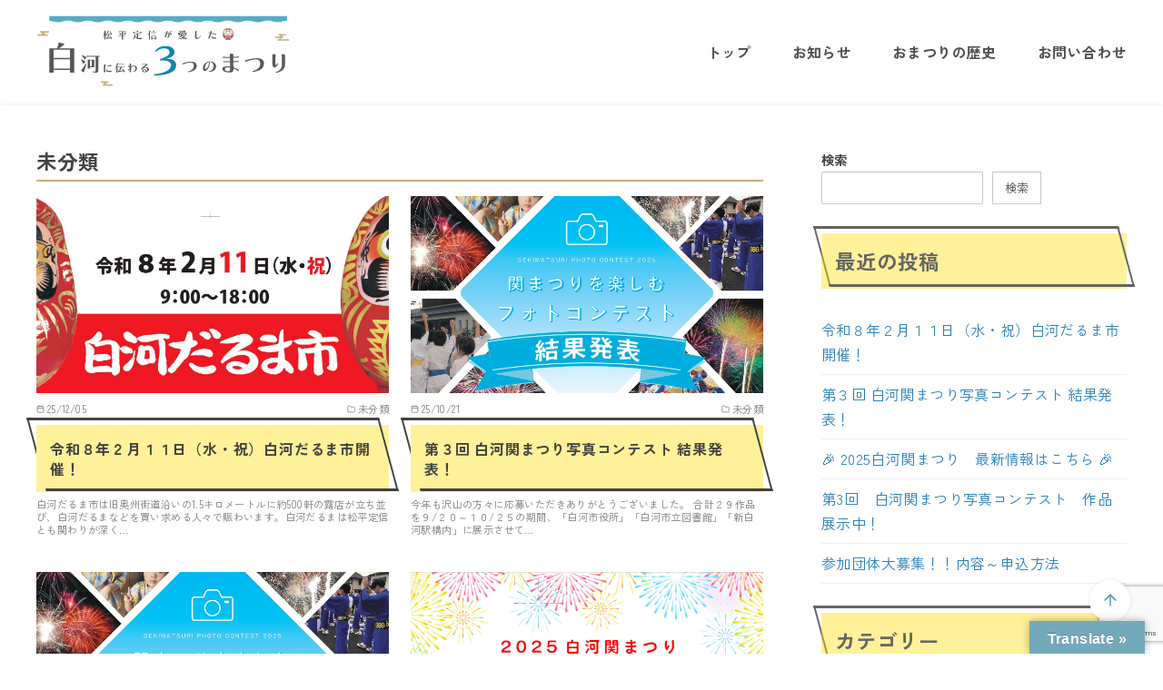

--- FILE ---
content_type: text/html; charset=UTF-8
request_url: https://shirakawamatsurishinkoukai.com/category/uncategorized/
body_size: 27975
content:
<!DOCTYPE html>
<html lang="ja">
<head prefix="og: http://ogp.me/ns# fb: http://ogp.me/ns/fb# blog: http://ogp.me/ns/blog#">
	<meta charset="UTF-8">
	<meta name="viewport" content="width=device-width, initial-scale=1.0">
	<meta http-equiv="X-UA-Compatible" content="IE=edge">
	<meta name="format-detection" content="telephone=no"/>
	<meta name='robots' content='index, follow, max-image-preview:large, max-snippet:-1, max-video-preview:-1' />

	<!-- This site is optimized with the Yoast SEO plugin v17.8 - https://yoast.com/wordpress/plugins/seo/ -->
	<title>未分類 アーカイブ - 松平定信が愛した白河に伝わる３つの「まつり」</title>
	<link rel="canonical" href="https://shirakawamatsurishinkoukai.com/category/uncategorized/" />
	<link rel="next" href="https://shirakawamatsurishinkoukai.com/category/uncategorized/page/2/" />
	<meta property="og:locale" content="ja_JP" />
	<meta property="og:type" content="article" />
	<meta property="og:title" content="未分類 アーカイブ - 松平定信が愛した白河に伝わる３つの「まつり」" />
	<meta property="og:url" content="https://shirakawamatsurishinkoukai.com/category/uncategorized/" />
	<meta property="og:site_name" content="松平定信が愛した白河に伝わる３つの「まつり」" />
	<meta name="twitter:card" content="summary_large_image" />
	<script type="application/ld+json" class="yoast-schema-graph">{"@context":"https://schema.org","@graph":[{"@type":"WebSite","@id":"https://shirakawamatsurishinkoukai.com/#website","url":"https://shirakawamatsurishinkoukai.com/","name":"\u677e\u5e73\u5b9a\u4fe1\u304c\u611b\u3057\u305f\u767d\u6cb3\u306b\u4f1d\u308f\u308b\uff13\u3064\u306e\u300c\u307e\u3064\u308a\u300d","description":"","potentialAction":[{"@type":"SearchAction","target":{"@type":"EntryPoint","urlTemplate":"https://shirakawamatsurishinkoukai.com/?s={search_term_string}"},"query-input":"required name=search_term_string"}],"inLanguage":"ja"},{"@type":"CollectionPage","@id":"https://shirakawamatsurishinkoukai.com/category/uncategorized/#webpage","url":"https://shirakawamatsurishinkoukai.com/category/uncategorized/","name":"\u672a\u5206\u985e \u30a2\u30fc\u30ab\u30a4\u30d6 - \u677e\u5e73\u5b9a\u4fe1\u304c\u611b\u3057\u305f\u767d\u6cb3\u306b\u4f1d\u308f\u308b\uff13\u3064\u306e\u300c\u307e\u3064\u308a\u300d","isPartOf":{"@id":"https://shirakawamatsurishinkoukai.com/#website"},"breadcrumb":{"@id":"https://shirakawamatsurishinkoukai.com/category/uncategorized/#breadcrumb"},"inLanguage":"ja","potentialAction":[{"@type":"ReadAction","target":["https://shirakawamatsurishinkoukai.com/category/uncategorized/"]}]},{"@type":"BreadcrumbList","@id":"https://shirakawamatsurishinkoukai.com/category/uncategorized/#breadcrumb","itemListElement":[{"@type":"ListItem","position":1,"name":"\u30db\u30fc\u30e0","item":"https://shirakawamatsurishinkoukai.com/"},{"@type":"ListItem","position":2,"name":"\u672a\u5206\u985e"}]}]}</script>
	<!-- / Yoast SEO plugin. -->


<link rel='dns-prefetch' href='//translate.google.com' />
<link rel='dns-prefetch' href='//www.google.com' />
<link rel='dns-prefetch' href='//use.fontawesome.com' />
<link rel="alternate" type="application/rss+xml" title="松平定信が愛した白河に伝わる３つの「まつり」 &raquo; フィード" href="https://shirakawamatsurishinkoukai.com/feed/" />
<link rel="alternate" type="application/rss+xml" title="松平定信が愛した白河に伝わる３つの「まつり」 &raquo; コメントフィード" href="https://shirakawamatsurishinkoukai.com/comments/feed/" />
<link rel="alternate" type="application/rss+xml" title="松平定信が愛した白河に伝わる３つの「まつり」 &raquo; 未分類 カテゴリーのフィード" href="https://shirakawamatsurishinkoukai.com/category/uncategorized/feed/" />
<style id='wp-img-auto-sizes-contain-inline-css' type='text/css'>
img:is([sizes=auto i],[sizes^="auto," i]){contain-intrinsic-size:3000px 1500px}
/*# sourceURL=wp-img-auto-sizes-contain-inline-css */
</style>
<link rel='stylesheet' id='emanon-blocks-style-fontawesome-css' href='https://shirakawamatsurishinkoukai.com/wp-content/plugins/emanon-blocks/assets/vendor/fontawesome/css/font-awesome.min.css?ver=1.1.2' type='text/css' media='all' />
<link rel='stylesheet' id='snow-monkey-blocks/child-pages/nopro-css' href='https://shirakawamatsurishinkoukai.com/wp-content/plugins/snow-monkey-blocks/dist/block/child-pages/nopro.css?ver=1639622219' type='text/css' media='all' />
<link rel='stylesheet' id='snow-monkey-blocks/contents-outline/nopro-css' href='https://shirakawamatsurishinkoukai.com/wp-content/plugins/snow-monkey-blocks/dist/block/contents-outline/nopro.css?ver=1639622219' type='text/css' media='all' />
<link rel='stylesheet' id='snow-monkey-blocks/like-me-box/nopro-css' href='https://shirakawamatsurishinkoukai.com/wp-content/plugins/snow-monkey-blocks/dist/block/like-me-box/nopro.css?ver=1639622219' type='text/css' media='all' />
<link rel='stylesheet' id='snow-monkey-blocks/pickup-slider/nopro-css' href='https://shirakawamatsurishinkoukai.com/wp-content/plugins/snow-monkey-blocks/dist/block/pickup-slider/nopro.css?ver=1639622219' type='text/css' media='all' />
<link rel='stylesheet' id='snow-monkey-blocks/recent-posts/nopro-css' href='https://shirakawamatsurishinkoukai.com/wp-content/plugins/snow-monkey-blocks/dist/block/recent-posts/nopro.css?ver=1639622219' type='text/css' media='all' />
<link rel='stylesheet' id='snow-monkey-blocks/rss/nopro-css' href='https://shirakawamatsurishinkoukai.com/wp-content/plugins/snow-monkey-blocks/dist/block/rss/nopro.css?ver=1639622219' type='text/css' media='all' />
<link rel='stylesheet' id='snow-monkey-blocks/taxonomy-posts/nopro-css' href='https://shirakawamatsurishinkoukai.com/wp-content/plugins/snow-monkey-blocks/dist/block/taxonomy-posts/nopro.css?ver=1639622219' type='text/css' media='all' />
<link rel='stylesheet' id='snow-monkey-blocks/taxonomy-terms/nopro-css' href='https://shirakawamatsurishinkoukai.com/wp-content/plugins/snow-monkey-blocks/dist/block/taxonomy-terms/nopro.css?ver=1639622219' type='text/css' media='all' />
<style id='wp-emoji-styles-inline-css' type='text/css'>

	img.wp-smiley, img.emoji {
		display: inline !important;
		border: none !important;
		box-shadow: none !important;
		height: 1em !important;
		width: 1em !important;
		margin: 0 0.07em !important;
		vertical-align: -0.1em !important;
		background: none !important;
		padding: 0 !important;
	}
/*# sourceURL=wp-emoji-styles-inline-css */
</style>
<style id='classic-theme-styles-inline-css' type='text/css'>
/*! This file is auto-generated */
.wp-block-button__link{color:#fff;background-color:#32373c;border-radius:9999px;box-shadow:none;text-decoration:none;padding:calc(.667em + 2px) calc(1.333em + 2px);font-size:1.125em}.wp-block-file__button{background:#32373c;color:#fff;text-decoration:none}
/*# sourceURL=/wp-includes/css/classic-themes.min.css */
</style>
<link rel='stylesheet' id='snow-monkey-blocks-fallback-css' href='https://shirakawamatsurishinkoukai.com/wp-content/plugins/snow-monkey-blocks/dist/css/fallback.css?ver=1639622219' type='text/css' media='all' />
<link rel='stylesheet' id='spider-css' href='https://shirakawamatsurishinkoukai.com/wp-content/plugins/snow-monkey-blocks/dist/packages/spider/dist/css/spider.css?ver=1639622219' type='text/css' media='all' />
<link rel='stylesheet' id='snow-monkey-blocks-css' href='https://shirakawamatsurishinkoukai.com/wp-content/plugins/snow-monkey-blocks/dist/css/blocks.css?ver=1639622219' type='text/css' media='all' />
<link rel='stylesheet' id='contact-form-7-css' href='https://shirakawamatsurishinkoukai.com/wp-content/plugins/contact-form-7/includes/css/styles.css?ver=5.5.3' type='text/css' media='all' />
<link rel='stylesheet' id='google-language-translator-css' href='https://shirakawamatsurishinkoukai.com/wp-content/plugins/google-language-translator/css/style.css?ver=6.0.13' type='text/css' media='' />
<link rel='stylesheet' id='glt-toolbar-styles-css' href='https://shirakawamatsurishinkoukai.com/wp-content/plugins/google-language-translator/css/toolbar.css?ver=6.0.13' type='text/css' media='' />
<link rel='stylesheet' id='whats-new-style-css' href='https://shirakawamatsurishinkoukai.com/wp-content/plugins/whats-new-genarator/whats-new.css?ver=2.0.2' type='text/css' media='all' />
<link rel='stylesheet' id='ystandard-css' href='https://shirakawamatsurishinkoukai.com/wp-content/themes/ystandard/css/ystandard.css?ver=1641282712' type='text/css' media='all' />
<style id='ystandard-inline-css' type='text/css'>
@font-face {font-family:'ys-icon-font';src:url('https://shirakawamatsurishinkoukai.com/wp-content/plugins/ystandard-toolbox/assets/icon-fonts/ys-icon-font/ys-icon-font.ttf?subg4m') format('truetype'),url('https://shirakawamatsurishinkoukai.com/wp-content/plugins/ystandard-toolbox/assets/icon-fonts/ys-icon-font/ys-icon-font.woff?subg4m') format('woff'),url('https://shirakawamatsurishinkoukai.com/wp-content/plugins/ystandard-toolbox/assets/icon-fonts/ys-icon-font/ys-icon-font.svg?subg4m#ys-icon-font') format('svg');font-weight:normal;font-style:normal;font-display:block;} .has-ys-blue-icon-font-color, .has-icon-font-color.has-ys-blue-icon-font-color{--icon-font-color:#008db7;} .has-ys-light-blue-icon-font-color, .has-icon-font-color.has-ys-light-blue-icon-font-color{--icon-font-color:#00bbea;} .has-ys-red-icon-font-color, .has-icon-font-color.has-ys-red-icon-font-color{--icon-font-color:#b35d6e;} .has-ys-light-red-icon-font-color, .has-icon-font-color.has-ys-light-red-icon-font-color{--icon-font-color:#f75669;} .has-ys-green-icon-font-color, .has-icon-font-color.has-ys-green-icon-font-color{--icon-font-color:#008554;} .has-ys-light-green-icon-font-color, .has-icon-font-color.has-ys-light-green-icon-font-color{--icon-font-color:#c2e5f9;} .has-ys-yellow-icon-font-color, .has-icon-font-color.has-ys-yellow-icon-font-color{--icon-font-color:#c1af7a;} .has-ys-light-yellow-icon-font-color, .has-icon-font-color.has-ys-light-yellow-icon-font-color{--icon-font-color:#ffdc00;} .has-ys-orange-icon-font-color, .has-icon-font-color.has-ys-orange-icon-font-color{--icon-font-color:#ea5404;} .has-ys-light-orange-icon-font-color, .has-icon-font-color.has-ys-light-orange-icon-font-color{--icon-font-color:#ee7700;} .has-ys-purple-icon-font-color, .has-icon-font-color.has-ys-purple-icon-font-color{--icon-font-color:#261f87;} .has-ys-light-purple-icon-font-color, .has-icon-font-color.has-ys-light-purple-icon-font-color{--icon-font-color:#f6e3fd;} .has-ys-gray-icon-font-color, .has-icon-font-color.has-ys-gray-icon-font-color{--icon-font-color:#656565;} .has-ys-light-gray-icon-font-color, .has-icon-font-color.has-ys-light-gray-icon-font-color{--icon-font-color:#f1f1f3;} .has-ys-black-icon-font-color, .has-icon-font-color.has-ys-black-icon-font-color{--icon-font-color:#222222;} .has-ys-white-icon-font-color, .has-icon-font-color.has-ys-white-icon-font-color{--icon-font-color:#f5fafe;}#back-to-top {position:fixed;bottom:24px;right:24px;padding:0;margin:0;background:none;border:0;outline:none;-webkit-appearance:none; -moz-appearance:none;appearance:none;z-index:var(--z-index-back-to-top);cursor:pointer;}#back-to-top:hover{-webkit-box-shadow:none;box-shadow:none;}.back-to-top__content {display:block;padding:.75em;background-color:#ffffff;border-radius:100px;color:#59a1b7;line-height:1;white-space:nowrap;-webkit-box-shadow:0 0 4px rgba(0, 0, 0, 0.1);box-shadow:0 0 4px rgba(0, 0, 0, 0.1);}.is-square .back-to-top__content {display:-webkit-box;display:-ms-flexbox;display:flex;-webkit-box-pack:center;-ms-flex-pack:center;justify-content:center;-webkit-box-align:center;-ms-flex-align:center;align-items:center;width:100%;height:100%;}.back-to-top__content > * {margin:0;}@media (min-width:769px) {#back-to-top {bottom:5vh;right:5vh;}}.site-title img{width:160px;}@media (min-width:600px) {.site-title img{width:280px;}}.site-header {z-index:var(--z-index-header)}.info-bar {padding:0.5em 0;text-align:center;line-height:1.3;font-size:0.8em;} @media (min-width:600px) {.info-bar {font-size:1rem;}} .info-bar.has-link:hover {opacity:0.8;} .info-bar a {color:currentColor;} .info-bar__link {display:block;color:currentColor;} .info-bar {background-color:var(--info-bar-bg);color:var(--info-bar-text);} .info-bar__text{font-weight:700;}@media (max-width:768px){.global-nav{display:block;visibility:hidden;position:fixed;top:0;right:0;bottom:0;left:0;padding:var(--mobile-nav-container-padding) 2em 2em;overflow:auto;background-color:var(--mobile-nav-bg);opacity:0;transition:all .3s}.global-nav__container{height:auto;max-height:none;margin-right:auto;margin-left:auto;padding:0 .5em}.global-nav__container a{color:var(--mobile-nav-text)}.global-nav__container .global-nav__dscr{display:none}.global-nav__container .ys-icon{display:inline-block}.global-nav__container .global-nav__menu,.global-nav__container .global-nav__search{max-width:var(--mobile-global-nav-width);margin-right:auto;margin-left:auto}.global-nav__search{display:block;z-index:0;position:relative;margin:0 0 1em;border:1px solid var(--mobile-nav-text);background-color:var(--mobile-nav-bg)}.global-nav__search.is-open{visibility:visible;opacity:1}.global-nav__search .search-form{width:auto;border:0;font-size:1em}.global-nav__search.is-active{opacity:1}.global-nav__search .search-form{color:var(--mobile-nav-text)}.global-nav__search-button,.global-nav__search-close{display:none}.global-nav__menu{display:block;height:auto}.global-nav__menu .sub-menu{z-index:0;position:relative;top:0;margin-left:1em;white-space:normal}.global-nav__menu.is-open .sub-menu{visibility:visible;opacity:1}.global-nav__menu>.menu-item{margin-top:.5em;margin-left:0;text-align:left}.global-nav__menu>.menu-item>a{display:block;height:auto;padding:.5em 0}.global-nav__menu>.menu-item>a:after{display:none}.global-nav__menu>.menu-item:last-child .sub-menu{right:unset;left:0}.global-nav__menu .menu-item-has-children:hover .sub-menu,.global-nav__menu .menu-item-has-children a:focus+.sub-menu{background-color:transparent}.global-nav__toggle{display:block}.is-amp .global-nav{display:none}.site-header button{color:var(--mobile-nav-open)}}.widget-mobile-nav {margin-bottom:1.5em;}.widget-mobile-nav > * {margin-top:1.5em;}.widget-mobile-nav > *:first-child {margin-top:0;}.ystdtb .widget-mobile-nav .alignfull {margin-right:-2.5em;margin-left:-2.5em;padding-right:2.5em;padding-left:2.5em;}@media (min-width:769px) {.widget-mobile-nav {display:none;}}@media (max-width:768px) {.global-nav__menu {display:none;}}@media (max-width:768px) {.global-nav__search {display:none;}}:root{ --breadcrumbs-text: #656565;--font-family: 'Zen Kaku Gothic New', sans-serif;;--font-color: #424242;--font-gray: #7a7a7a;--footer-bg: #fffaf2;--footer-text-gray: #a7a7a7;--footer-text: #222222;--sub-footer-bg: #f1f1f3;--sub-footer-text: #222222;--sub-footer-padding: 0;--mobile-footer-bg: rgb(255,255,255,0.95);--mobile-footer-text: #222222;--site-cover: #ffffff;--header-bg: #ffffff;--header-text: #4f4f4f;--header-dscr: #656565;--header-shadow: 0 0 4px rgba(0,0,0,0.1);--fixed-sidebar-top: 2em;--info-bar-bg: #f1f1f3;--info-bar-text: #222222;--mobile-nav-bg: #ffffff;--mobile-nav-text: #ffffff;--mobile-nav-open: #008db7;--mobile-nav-close: #51a5dc;--global-nav-bold: bold;--global-nav-margin: 2.8em; }
/*# sourceURL=ystandard-inline-css */
</style>
<style id='wp-block-library-inline-css' type='text/css'>
:root{--wp-block-synced-color:#7a00df;--wp-block-synced-color--rgb:122,0,223;--wp-bound-block-color:var(--wp-block-synced-color);--wp-editor-canvas-background:#ddd;--wp-admin-theme-color:#007cba;--wp-admin-theme-color--rgb:0,124,186;--wp-admin-theme-color-darker-10:#006ba1;--wp-admin-theme-color-darker-10--rgb:0,107,160.5;--wp-admin-theme-color-darker-20:#005a87;--wp-admin-theme-color-darker-20--rgb:0,90,135;--wp-admin-border-width-focus:2px}@media (min-resolution:192dpi){:root{--wp-admin-border-width-focus:1.5px}}.wp-element-button{cursor:pointer}:root .has-very-light-gray-background-color{background-color:#eee}:root .has-very-dark-gray-background-color{background-color:#313131}:root .has-very-light-gray-color{color:#eee}:root .has-very-dark-gray-color{color:#313131}:root .has-vivid-green-cyan-to-vivid-cyan-blue-gradient-background{background:linear-gradient(135deg,#00d084,#0693e3)}:root .has-purple-crush-gradient-background{background:linear-gradient(135deg,#34e2e4,#4721fb 50%,#ab1dfe)}:root .has-hazy-dawn-gradient-background{background:linear-gradient(135deg,#faaca8,#dad0ec)}:root .has-subdued-olive-gradient-background{background:linear-gradient(135deg,#fafae1,#67a671)}:root .has-atomic-cream-gradient-background{background:linear-gradient(135deg,#fdd79a,#004a59)}:root .has-nightshade-gradient-background{background:linear-gradient(135deg,#330968,#31cdcf)}:root .has-midnight-gradient-background{background:linear-gradient(135deg,#020381,#2874fc)}:root{--wp--preset--font-size--normal:16px;--wp--preset--font-size--huge:42px}.has-regular-font-size{font-size:1em}.has-larger-font-size{font-size:2.625em}.has-normal-font-size{font-size:var(--wp--preset--font-size--normal)}.has-huge-font-size{font-size:var(--wp--preset--font-size--huge)}.has-text-align-center{text-align:center}.has-text-align-left{text-align:left}.has-text-align-right{text-align:right}.has-fit-text{white-space:nowrap!important}#end-resizable-editor-section{display:none}.aligncenter{clear:both}.items-justified-left{justify-content:flex-start}.items-justified-center{justify-content:center}.items-justified-right{justify-content:flex-end}.items-justified-space-between{justify-content:space-between}.screen-reader-text{border:0;clip-path:inset(50%);height:1px;margin:-1px;overflow:hidden;padding:0;position:absolute;width:1px;word-wrap:normal!important}.screen-reader-text:focus{background-color:#ddd;clip-path:none;color:#444;display:block;font-size:1em;height:auto;left:5px;line-height:normal;padding:15px 23px 14px;text-decoration:none;top:5px;width:auto;z-index:100000}html :where(.has-border-color){border-style:solid}html :where([style*=border-top-color]){border-top-style:solid}html :where([style*=border-right-color]){border-right-style:solid}html :where([style*=border-bottom-color]){border-bottom-style:solid}html :where([style*=border-left-color]){border-left-style:solid}html :where([style*=border-width]){border-style:solid}html :where([style*=border-top-width]){border-top-style:solid}html :where([style*=border-right-width]){border-right-style:solid}html :where([style*=border-bottom-width]){border-bottom-style:solid}html :where([style*=border-left-width]){border-left-style:solid}html :where(img[class*=wp-image-]){height:auto;max-width:100%}:where(figure){margin:0 0 1em}html :where(.is-position-sticky){--wp-admin--admin-bar--position-offset:var(--wp-admin--admin-bar--height,0px)}@media screen and (max-width:600px){html :where(.is-position-sticky){--wp-admin--admin-bar--position-offset:0px}}

/*# sourceURL=wp-block-library-inline-css */
</style><style id='wp-block-categories-inline-css' type='text/css'>
.wp-block-categories{box-sizing:border-box}.wp-block-categories.alignleft{margin-right:2em}.wp-block-categories.alignright{margin-left:2em}.wp-block-categories.wp-block-categories-dropdown.aligncenter{text-align:center}.wp-block-categories .wp-block-categories__label{display:block;width:100%}
/*# sourceURL=https://shirakawamatsurishinkoukai.com/wp-includes/blocks/categories/style.min.css */
</style>
<style id='wp-block-heading-inline-css' type='text/css'>
h1:where(.wp-block-heading).has-background,h2:where(.wp-block-heading).has-background,h3:where(.wp-block-heading).has-background,h4:where(.wp-block-heading).has-background,h5:where(.wp-block-heading).has-background,h6:where(.wp-block-heading).has-background{padding:1.25em 2.375em}h1.has-text-align-left[style*=writing-mode]:where([style*=vertical-lr]),h1.has-text-align-right[style*=writing-mode]:where([style*=vertical-rl]),h2.has-text-align-left[style*=writing-mode]:where([style*=vertical-lr]),h2.has-text-align-right[style*=writing-mode]:where([style*=vertical-rl]),h3.has-text-align-left[style*=writing-mode]:where([style*=vertical-lr]),h3.has-text-align-right[style*=writing-mode]:where([style*=vertical-rl]),h4.has-text-align-left[style*=writing-mode]:where([style*=vertical-lr]),h4.has-text-align-right[style*=writing-mode]:where([style*=vertical-rl]),h5.has-text-align-left[style*=writing-mode]:where([style*=vertical-lr]),h5.has-text-align-right[style*=writing-mode]:where([style*=vertical-rl]),h6.has-text-align-left[style*=writing-mode]:where([style*=vertical-lr]),h6.has-text-align-right[style*=writing-mode]:where([style*=vertical-rl]){rotate:180deg}
/*# sourceURL=https://shirakawamatsurishinkoukai.com/wp-includes/blocks/heading/style.min.css */
</style>
<style id='wp-block-image-inline-css' type='text/css'>
.wp-block-image>a,.wp-block-image>figure>a{display:inline-block}.wp-block-image img{box-sizing:border-box;height:auto;max-width:100%;vertical-align:bottom}@media not (prefers-reduced-motion){.wp-block-image img.hide{visibility:hidden}.wp-block-image img.show{animation:show-content-image .4s}}.wp-block-image[style*=border-radius] img,.wp-block-image[style*=border-radius]>a{border-radius:inherit}.wp-block-image.has-custom-border img{box-sizing:border-box}.wp-block-image.aligncenter{text-align:center}.wp-block-image.alignfull>a,.wp-block-image.alignwide>a{width:100%}.wp-block-image.alignfull img,.wp-block-image.alignwide img{height:auto;width:100%}.wp-block-image .aligncenter,.wp-block-image .alignleft,.wp-block-image .alignright,.wp-block-image.aligncenter,.wp-block-image.alignleft,.wp-block-image.alignright{display:table}.wp-block-image .aligncenter>figcaption,.wp-block-image .alignleft>figcaption,.wp-block-image .alignright>figcaption,.wp-block-image.aligncenter>figcaption,.wp-block-image.alignleft>figcaption,.wp-block-image.alignright>figcaption{caption-side:bottom;display:table-caption}.wp-block-image .alignleft{float:left;margin:.5em 1em .5em 0}.wp-block-image .alignright{float:right;margin:.5em 0 .5em 1em}.wp-block-image .aligncenter{margin-left:auto;margin-right:auto}.wp-block-image :where(figcaption){margin-bottom:1em;margin-top:.5em}.wp-block-image.is-style-circle-mask img{border-radius:9999px}@supports ((-webkit-mask-image:none) or (mask-image:none)) or (-webkit-mask-image:none){.wp-block-image.is-style-circle-mask img{border-radius:0;-webkit-mask-image:url('data:image/svg+xml;utf8,<svg viewBox="0 0 100 100" xmlns="http://www.w3.org/2000/svg"><circle cx="50" cy="50" r="50"/></svg>');mask-image:url('data:image/svg+xml;utf8,<svg viewBox="0 0 100 100" xmlns="http://www.w3.org/2000/svg"><circle cx="50" cy="50" r="50"/></svg>');mask-mode:alpha;-webkit-mask-position:center;mask-position:center;-webkit-mask-repeat:no-repeat;mask-repeat:no-repeat;-webkit-mask-size:contain;mask-size:contain}}:root :where(.wp-block-image.is-style-rounded img,.wp-block-image .is-style-rounded img){border-radius:9999px}.wp-block-image figure{margin:0}.wp-lightbox-container{display:flex;flex-direction:column;position:relative}.wp-lightbox-container img{cursor:zoom-in}.wp-lightbox-container img:hover+button{opacity:1}.wp-lightbox-container button{align-items:center;backdrop-filter:blur(16px) saturate(180%);background-color:#5a5a5a40;border:none;border-radius:4px;cursor:zoom-in;display:flex;height:20px;justify-content:center;opacity:0;padding:0;position:absolute;right:16px;text-align:center;top:16px;width:20px;z-index:100}@media not (prefers-reduced-motion){.wp-lightbox-container button{transition:opacity .2s ease}}.wp-lightbox-container button:focus-visible{outline:3px auto #5a5a5a40;outline:3px auto -webkit-focus-ring-color;outline-offset:3px}.wp-lightbox-container button:hover{cursor:pointer;opacity:1}.wp-lightbox-container button:focus{opacity:1}.wp-lightbox-container button:focus,.wp-lightbox-container button:hover,.wp-lightbox-container button:not(:hover):not(:active):not(.has-background){background-color:#5a5a5a40;border:none}.wp-lightbox-overlay{box-sizing:border-box;cursor:zoom-out;height:100vh;left:0;overflow:hidden;position:fixed;top:0;visibility:hidden;width:100%;z-index:100000}.wp-lightbox-overlay .close-button{align-items:center;cursor:pointer;display:flex;justify-content:center;min-height:40px;min-width:40px;padding:0;position:absolute;right:calc(env(safe-area-inset-right) + 16px);top:calc(env(safe-area-inset-top) + 16px);z-index:5000000}.wp-lightbox-overlay .close-button:focus,.wp-lightbox-overlay .close-button:hover,.wp-lightbox-overlay .close-button:not(:hover):not(:active):not(.has-background){background:none;border:none}.wp-lightbox-overlay .lightbox-image-container{height:var(--wp--lightbox-container-height);left:50%;overflow:hidden;position:absolute;top:50%;transform:translate(-50%,-50%);transform-origin:top left;width:var(--wp--lightbox-container-width);z-index:9999999999}.wp-lightbox-overlay .wp-block-image{align-items:center;box-sizing:border-box;display:flex;height:100%;justify-content:center;margin:0;position:relative;transform-origin:0 0;width:100%;z-index:3000000}.wp-lightbox-overlay .wp-block-image img{height:var(--wp--lightbox-image-height);min-height:var(--wp--lightbox-image-height);min-width:var(--wp--lightbox-image-width);width:var(--wp--lightbox-image-width)}.wp-lightbox-overlay .wp-block-image figcaption{display:none}.wp-lightbox-overlay button{background:none;border:none}.wp-lightbox-overlay .scrim{background-color:#fff;height:100%;opacity:.9;position:absolute;width:100%;z-index:2000000}.wp-lightbox-overlay.active{visibility:visible}@media not (prefers-reduced-motion){.wp-lightbox-overlay.active{animation:turn-on-visibility .25s both}.wp-lightbox-overlay.active img{animation:turn-on-visibility .35s both}.wp-lightbox-overlay.show-closing-animation:not(.active){animation:turn-off-visibility .35s both}.wp-lightbox-overlay.show-closing-animation:not(.active) img{animation:turn-off-visibility .25s both}.wp-lightbox-overlay.zoom.active{animation:none;opacity:1;visibility:visible}.wp-lightbox-overlay.zoom.active .lightbox-image-container{animation:lightbox-zoom-in .4s}.wp-lightbox-overlay.zoom.active .lightbox-image-container img{animation:none}.wp-lightbox-overlay.zoom.active .scrim{animation:turn-on-visibility .4s forwards}.wp-lightbox-overlay.zoom.show-closing-animation:not(.active){animation:none}.wp-lightbox-overlay.zoom.show-closing-animation:not(.active) .lightbox-image-container{animation:lightbox-zoom-out .4s}.wp-lightbox-overlay.zoom.show-closing-animation:not(.active) .lightbox-image-container img{animation:none}.wp-lightbox-overlay.zoom.show-closing-animation:not(.active) .scrim{animation:turn-off-visibility .4s forwards}}@keyframes show-content-image{0%{visibility:hidden}99%{visibility:hidden}to{visibility:visible}}@keyframes turn-on-visibility{0%{opacity:0}to{opacity:1}}@keyframes turn-off-visibility{0%{opacity:1;visibility:visible}99%{opacity:0;visibility:visible}to{opacity:0;visibility:hidden}}@keyframes lightbox-zoom-in{0%{transform:translate(calc((-100vw + var(--wp--lightbox-scrollbar-width))/2 + var(--wp--lightbox-initial-left-position)),calc(-50vh + var(--wp--lightbox-initial-top-position))) scale(var(--wp--lightbox-scale))}to{transform:translate(-50%,-50%) scale(1)}}@keyframes lightbox-zoom-out{0%{transform:translate(-50%,-50%) scale(1);visibility:visible}99%{visibility:visible}to{transform:translate(calc((-100vw + var(--wp--lightbox-scrollbar-width))/2 + var(--wp--lightbox-initial-left-position)),calc(-50vh + var(--wp--lightbox-initial-top-position))) scale(var(--wp--lightbox-scale));visibility:hidden}}
/*# sourceURL=https://shirakawamatsurishinkoukai.com/wp-includes/blocks/image/style.min.css */
</style>
<style id='wp-block-image-theme-inline-css' type='text/css'>
:root :where(.wp-block-image figcaption){color:#555;font-size:13px;text-align:center}.is-dark-theme :root :where(.wp-block-image figcaption){color:#ffffffa6}.wp-block-image{margin:0 0 1em}
/*# sourceURL=https://shirakawamatsurishinkoukai.com/wp-includes/blocks/image/theme.min.css */
</style>
<style id='wp-block-latest-posts-inline-css' type='text/css'>
.wp-block-latest-posts{box-sizing:border-box}.wp-block-latest-posts.alignleft{margin-right:2em}.wp-block-latest-posts.alignright{margin-left:2em}.wp-block-latest-posts.wp-block-latest-posts__list{list-style:none}.wp-block-latest-posts.wp-block-latest-posts__list li{clear:both;overflow-wrap:break-word}.wp-block-latest-posts.is-grid{display:flex;flex-wrap:wrap}.wp-block-latest-posts.is-grid li{margin:0 1.25em 1.25em 0;width:100%}@media (min-width:600px){.wp-block-latest-posts.columns-2 li{width:calc(50% - .625em)}.wp-block-latest-posts.columns-2 li:nth-child(2n){margin-right:0}.wp-block-latest-posts.columns-3 li{width:calc(33.33333% - .83333em)}.wp-block-latest-posts.columns-3 li:nth-child(3n){margin-right:0}.wp-block-latest-posts.columns-4 li{width:calc(25% - .9375em)}.wp-block-latest-posts.columns-4 li:nth-child(4n){margin-right:0}.wp-block-latest-posts.columns-5 li{width:calc(20% - 1em)}.wp-block-latest-posts.columns-5 li:nth-child(5n){margin-right:0}.wp-block-latest-posts.columns-6 li{width:calc(16.66667% - 1.04167em)}.wp-block-latest-posts.columns-6 li:nth-child(6n){margin-right:0}}:root :where(.wp-block-latest-posts.is-grid){padding:0}:root :where(.wp-block-latest-posts.wp-block-latest-posts__list){padding-left:0}.wp-block-latest-posts__post-author,.wp-block-latest-posts__post-date{display:block;font-size:.8125em}.wp-block-latest-posts__post-excerpt,.wp-block-latest-posts__post-full-content{margin-bottom:1em;margin-top:.5em}.wp-block-latest-posts__featured-image a{display:inline-block}.wp-block-latest-posts__featured-image img{height:auto;max-width:100%;width:auto}.wp-block-latest-posts__featured-image.alignleft{float:left;margin-right:1em}.wp-block-latest-posts__featured-image.alignright{float:right;margin-left:1em}.wp-block-latest-posts__featured-image.aligncenter{margin-bottom:1em;text-align:center}
/*# sourceURL=https://shirakawamatsurishinkoukai.com/wp-includes/blocks/latest-posts/style.min.css */
</style>
<style id='wp-block-search-inline-css' type='text/css'>
.wp-block-search__button{margin-left:10px;word-break:normal}.wp-block-search__button.has-icon{line-height:0}.wp-block-search__button svg{height:1.25em;min-height:24px;min-width:24px;width:1.25em;fill:currentColor;vertical-align:text-bottom}:where(.wp-block-search__button){border:1px solid #ccc;padding:6px 10px}.wp-block-search__inside-wrapper{display:flex;flex:auto;flex-wrap:nowrap;max-width:100%}.wp-block-search__label{width:100%}.wp-block-search.wp-block-search__button-only .wp-block-search__button{box-sizing:border-box;display:flex;flex-shrink:0;justify-content:center;margin-left:0;max-width:100%}.wp-block-search.wp-block-search__button-only .wp-block-search__inside-wrapper{min-width:0!important;transition-property:width}.wp-block-search.wp-block-search__button-only .wp-block-search__input{flex-basis:100%;transition-duration:.3s}.wp-block-search.wp-block-search__button-only.wp-block-search__searchfield-hidden,.wp-block-search.wp-block-search__button-only.wp-block-search__searchfield-hidden .wp-block-search__inside-wrapper{overflow:hidden}.wp-block-search.wp-block-search__button-only.wp-block-search__searchfield-hidden .wp-block-search__input{border-left-width:0!important;border-right-width:0!important;flex-basis:0;flex-grow:0;margin:0;min-width:0!important;padding-left:0!important;padding-right:0!important;width:0!important}:where(.wp-block-search__input){appearance:none;border:1px solid #949494;flex-grow:1;font-family:inherit;font-size:inherit;font-style:inherit;font-weight:inherit;letter-spacing:inherit;line-height:inherit;margin-left:0;margin-right:0;min-width:3rem;padding:8px;text-decoration:unset!important;text-transform:inherit}:where(.wp-block-search__button-inside .wp-block-search__inside-wrapper){background-color:#fff;border:1px solid #949494;box-sizing:border-box;padding:4px}:where(.wp-block-search__button-inside .wp-block-search__inside-wrapper) .wp-block-search__input{border:none;border-radius:0;padding:0 4px}:where(.wp-block-search__button-inside .wp-block-search__inside-wrapper) .wp-block-search__input:focus{outline:none}:where(.wp-block-search__button-inside .wp-block-search__inside-wrapper) :where(.wp-block-search__button){padding:4px 8px}.wp-block-search.aligncenter .wp-block-search__inside-wrapper{margin:auto}.wp-block[data-align=right] .wp-block-search.wp-block-search__button-only .wp-block-search__inside-wrapper{float:right}
/*# sourceURL=https://shirakawamatsurishinkoukai.com/wp-includes/blocks/search/style.min.css */
</style>
<style id='wp-block-search-theme-inline-css' type='text/css'>
.wp-block-search .wp-block-search__label{font-weight:700}.wp-block-search__button{border:1px solid #ccc;padding:.375em .625em}
/*# sourceURL=https://shirakawamatsurishinkoukai.com/wp-includes/blocks/search/theme.min.css */
</style>
<style id='wp-block-group-inline-css' type='text/css'>
.wp-block-group{box-sizing:border-box}:where(.wp-block-group.wp-block-group-is-layout-constrained){position:relative}
/*# sourceURL=https://shirakawamatsurishinkoukai.com/wp-includes/blocks/group/style.min.css */
</style>
<style id='wp-block-group-theme-inline-css' type='text/css'>
:where(.wp-block-group.has-background){padding:1.25em 2.375em}
/*# sourceURL=https://shirakawamatsurishinkoukai.com/wp-includes/blocks/group/theme.min.css */
</style>
<style id='wp-block-paragraph-inline-css' type='text/css'>
.is-small-text{font-size:.875em}.is-regular-text{font-size:1em}.is-large-text{font-size:2.25em}.is-larger-text{font-size:3em}.has-drop-cap:not(:focus):first-letter{float:left;font-size:8.4em;font-style:normal;font-weight:100;line-height:.68;margin:.05em .1em 0 0;text-transform:uppercase}body.rtl .has-drop-cap:not(:focus):first-letter{float:none;margin-left:.1em}p.has-drop-cap.has-background{overflow:hidden}:root :where(p.has-background){padding:1.25em 2.375em}:where(p.has-text-color:not(.has-link-color)) a{color:inherit}p.has-text-align-left[style*="writing-mode:vertical-lr"],p.has-text-align-right[style*="writing-mode:vertical-rl"]{rotate:180deg}
/*# sourceURL=https://shirakawamatsurishinkoukai.com/wp-includes/blocks/paragraph/style.min.css */
</style>
<style id='wp-block-spacer-inline-css' type='text/css'>
.wp-block-spacer{clear:both}
/*# sourceURL=https://shirakawamatsurishinkoukai.com/wp-includes/blocks/spacer/style.min.css */
</style>
<style id='global-styles-inline-css' type='text/css'>
:root{--wp--preset--aspect-ratio--square: 1;--wp--preset--aspect-ratio--4-3: 4/3;--wp--preset--aspect-ratio--3-4: 3/4;--wp--preset--aspect-ratio--3-2: 3/2;--wp--preset--aspect-ratio--2-3: 2/3;--wp--preset--aspect-ratio--16-9: 16/9;--wp--preset--aspect-ratio--9-16: 9/16;--wp--preset--color--black: #000000;--wp--preset--color--cyan-bluish-gray: #abb8c3;--wp--preset--color--white: #ffffff;--wp--preset--color--pale-pink: #f78da7;--wp--preset--color--vivid-red: #cf2e2e;--wp--preset--color--luminous-vivid-orange: #ff6900;--wp--preset--color--luminous-vivid-amber: #fcb900;--wp--preset--color--light-green-cyan: #7bdcb5;--wp--preset--color--vivid-green-cyan: #00d084;--wp--preset--color--pale-cyan-blue: #8ed1fc;--wp--preset--color--vivid-cyan-blue: #0693e3;--wp--preset--color--vivid-purple: #9b51e0;--wp--preset--color--ys-blue: #008db7;--wp--preset--color--ys-light-blue: #00bbea;--wp--preset--color--ys-red: #b35d6e;--wp--preset--color--ys-light-red: #f75669;--wp--preset--color--ys-green: #008554;--wp--preset--color--ys-light-green: #c2e5f9;--wp--preset--color--ys-yellow: #c1af7a;--wp--preset--color--ys-light-yellow: #ffdc00;--wp--preset--color--ys-orange: #ea5404;--wp--preset--color--ys-light-orange: #ee7700;--wp--preset--color--ys-purple: #261f87;--wp--preset--color--ys-light-purple: #f6e3fd;--wp--preset--color--ys-gray: #656565;--wp--preset--color--ys-light-gray: #f1f1f3;--wp--preset--color--ys-black: #222222;--wp--preset--color--ys-white: #f5fafe;--wp--preset--gradient--vivid-cyan-blue-to-vivid-purple: linear-gradient(135deg,rgb(6,147,227) 0%,rgb(155,81,224) 100%);--wp--preset--gradient--light-green-cyan-to-vivid-green-cyan: linear-gradient(135deg,rgb(122,220,180) 0%,rgb(0,208,130) 100%);--wp--preset--gradient--luminous-vivid-amber-to-luminous-vivid-orange: linear-gradient(135deg,rgb(252,185,0) 0%,rgb(255,105,0) 100%);--wp--preset--gradient--luminous-vivid-orange-to-vivid-red: linear-gradient(135deg,rgb(255,105,0) 0%,rgb(207,46,46) 100%);--wp--preset--gradient--very-light-gray-to-cyan-bluish-gray: linear-gradient(135deg,rgb(238,238,238) 0%,rgb(169,184,195) 100%);--wp--preset--gradient--cool-to-warm-spectrum: linear-gradient(135deg,rgb(74,234,220) 0%,rgb(151,120,209) 20%,rgb(207,42,186) 40%,rgb(238,44,130) 60%,rgb(251,105,98) 80%,rgb(254,248,76) 100%);--wp--preset--gradient--blush-light-purple: linear-gradient(135deg,rgb(255,206,236) 0%,rgb(152,150,240) 100%);--wp--preset--gradient--blush-bordeaux: linear-gradient(135deg,rgb(254,205,165) 0%,rgb(254,45,45) 50%,rgb(107,0,62) 100%);--wp--preset--gradient--luminous-dusk: linear-gradient(135deg,rgb(255,203,112) 0%,rgb(199,81,192) 50%,rgb(65,88,208) 100%);--wp--preset--gradient--pale-ocean: linear-gradient(135deg,rgb(255,245,203) 0%,rgb(182,227,212) 50%,rgb(51,167,181) 100%);--wp--preset--gradient--electric-grass: linear-gradient(135deg,rgb(202,248,128) 0%,rgb(113,206,126) 100%);--wp--preset--gradient--midnight: linear-gradient(135deg,rgb(2,3,129) 0%,rgb(40,116,252) 100%);--wp--preset--font-size--small: 14px;--wp--preset--font-size--medium: 18px;--wp--preset--font-size--large: 20px;--wp--preset--font-size--x-large: 22px;--wp--preset--font-size--x-small: 12px;--wp--preset--font-size--normal: 16px;--wp--preset--font-size--xx-large: 26px;--wp--preset--spacing--20: 0.44rem;--wp--preset--spacing--30: 0.67rem;--wp--preset--spacing--40: 1rem;--wp--preset--spacing--50: 1.5rem;--wp--preset--spacing--60: 2.25rem;--wp--preset--spacing--70: 3.38rem;--wp--preset--spacing--80: 5.06rem;--wp--preset--shadow--natural: 6px 6px 9px rgba(0, 0, 0, 0.2);--wp--preset--shadow--deep: 12px 12px 50px rgba(0, 0, 0, 0.4);--wp--preset--shadow--sharp: 6px 6px 0px rgba(0, 0, 0, 0.2);--wp--preset--shadow--outlined: 6px 6px 0px -3px rgb(255, 255, 255), 6px 6px rgb(0, 0, 0);--wp--preset--shadow--crisp: 6px 6px 0px rgb(0, 0, 0);}:where(.is-layout-flex){gap: 0.5em;}:where(.is-layout-grid){gap: 0.5em;}body .is-layout-flex{display: flex;}.is-layout-flex{flex-wrap: wrap;align-items: center;}.is-layout-flex > :is(*, div){margin: 0;}body .is-layout-grid{display: grid;}.is-layout-grid > :is(*, div){margin: 0;}:where(.wp-block-columns.is-layout-flex){gap: 2em;}:where(.wp-block-columns.is-layout-grid){gap: 2em;}:where(.wp-block-post-template.is-layout-flex){gap: 1.25em;}:where(.wp-block-post-template.is-layout-grid){gap: 1.25em;}.has-black-color{color: var(--wp--preset--color--black) !important;}.has-cyan-bluish-gray-color{color: var(--wp--preset--color--cyan-bluish-gray) !important;}.has-white-color{color: var(--wp--preset--color--white) !important;}.has-pale-pink-color{color: var(--wp--preset--color--pale-pink) !important;}.has-vivid-red-color{color: var(--wp--preset--color--vivid-red) !important;}.has-luminous-vivid-orange-color{color: var(--wp--preset--color--luminous-vivid-orange) !important;}.has-luminous-vivid-amber-color{color: var(--wp--preset--color--luminous-vivid-amber) !important;}.has-light-green-cyan-color{color: var(--wp--preset--color--light-green-cyan) !important;}.has-vivid-green-cyan-color{color: var(--wp--preset--color--vivid-green-cyan) !important;}.has-pale-cyan-blue-color{color: var(--wp--preset--color--pale-cyan-blue) !important;}.has-vivid-cyan-blue-color{color: var(--wp--preset--color--vivid-cyan-blue) !important;}.has-vivid-purple-color{color: var(--wp--preset--color--vivid-purple) !important;}.has-black-background-color{background-color: var(--wp--preset--color--black) !important;}.has-cyan-bluish-gray-background-color{background-color: var(--wp--preset--color--cyan-bluish-gray) !important;}.has-white-background-color{background-color: var(--wp--preset--color--white) !important;}.has-pale-pink-background-color{background-color: var(--wp--preset--color--pale-pink) !important;}.has-vivid-red-background-color{background-color: var(--wp--preset--color--vivid-red) !important;}.has-luminous-vivid-orange-background-color{background-color: var(--wp--preset--color--luminous-vivid-orange) !important;}.has-luminous-vivid-amber-background-color{background-color: var(--wp--preset--color--luminous-vivid-amber) !important;}.has-light-green-cyan-background-color{background-color: var(--wp--preset--color--light-green-cyan) !important;}.has-vivid-green-cyan-background-color{background-color: var(--wp--preset--color--vivid-green-cyan) !important;}.has-pale-cyan-blue-background-color{background-color: var(--wp--preset--color--pale-cyan-blue) !important;}.has-vivid-cyan-blue-background-color{background-color: var(--wp--preset--color--vivid-cyan-blue) !important;}.has-vivid-purple-background-color{background-color: var(--wp--preset--color--vivid-purple) !important;}.has-black-border-color{border-color: var(--wp--preset--color--black) !important;}.has-cyan-bluish-gray-border-color{border-color: var(--wp--preset--color--cyan-bluish-gray) !important;}.has-white-border-color{border-color: var(--wp--preset--color--white) !important;}.has-pale-pink-border-color{border-color: var(--wp--preset--color--pale-pink) !important;}.has-vivid-red-border-color{border-color: var(--wp--preset--color--vivid-red) !important;}.has-luminous-vivid-orange-border-color{border-color: var(--wp--preset--color--luminous-vivid-orange) !important;}.has-luminous-vivid-amber-border-color{border-color: var(--wp--preset--color--luminous-vivid-amber) !important;}.has-light-green-cyan-border-color{border-color: var(--wp--preset--color--light-green-cyan) !important;}.has-vivid-green-cyan-border-color{border-color: var(--wp--preset--color--vivid-green-cyan) !important;}.has-pale-cyan-blue-border-color{border-color: var(--wp--preset--color--pale-cyan-blue) !important;}.has-vivid-cyan-blue-border-color{border-color: var(--wp--preset--color--vivid-cyan-blue) !important;}.has-vivid-purple-border-color{border-color: var(--wp--preset--color--vivid-purple) !important;}.has-vivid-cyan-blue-to-vivid-purple-gradient-background{background: var(--wp--preset--gradient--vivid-cyan-blue-to-vivid-purple) !important;}.has-light-green-cyan-to-vivid-green-cyan-gradient-background{background: var(--wp--preset--gradient--light-green-cyan-to-vivid-green-cyan) !important;}.has-luminous-vivid-amber-to-luminous-vivid-orange-gradient-background{background: var(--wp--preset--gradient--luminous-vivid-amber-to-luminous-vivid-orange) !important;}.has-luminous-vivid-orange-to-vivid-red-gradient-background{background: var(--wp--preset--gradient--luminous-vivid-orange-to-vivid-red) !important;}.has-very-light-gray-to-cyan-bluish-gray-gradient-background{background: var(--wp--preset--gradient--very-light-gray-to-cyan-bluish-gray) !important;}.has-cool-to-warm-spectrum-gradient-background{background: var(--wp--preset--gradient--cool-to-warm-spectrum) !important;}.has-blush-light-purple-gradient-background{background: var(--wp--preset--gradient--blush-light-purple) !important;}.has-blush-bordeaux-gradient-background{background: var(--wp--preset--gradient--blush-bordeaux) !important;}.has-luminous-dusk-gradient-background{background: var(--wp--preset--gradient--luminous-dusk) !important;}.has-pale-ocean-gradient-background{background: var(--wp--preset--gradient--pale-ocean) !important;}.has-electric-grass-gradient-background{background: var(--wp--preset--gradient--electric-grass) !important;}.has-midnight-gradient-background{background: var(--wp--preset--gradient--midnight) !important;}.has-small-font-size{font-size: var(--wp--preset--font-size--small) !important;}.has-medium-font-size{font-size: var(--wp--preset--font-size--medium) !important;}.has-large-font-size{font-size: var(--wp--preset--font-size--large) !important;}.has-x-large-font-size{font-size: var(--wp--preset--font-size--x-large) !important;}
/*# sourceURL=global-styles-inline-css */
</style>

<link rel='stylesheet' id='ys-blocks-css' href='https://shirakawamatsurishinkoukai.com/wp-content/themes/ystandard/css/blocks.css?ver=1641282712' type='text/css' media='all' />
<style id='ys-blocks-inline-css' type='text/css'>
.ystd .has-ys-blue-color,.ystd .has-text-color.has-ys-blue-color,.ystd .has-inline-color.has-ys-blue-color{color:#008db7;} .ystd .has-ys-blue-color:hover,.ystd .has-text-color.has-ys-blue-color:hover,.ystd .has-inline-color.has-ys-blue-color:hover{color:#008db7;} .ystd .has-ys-blue-background-color,.ystd .has-background.has-ys-blue-background-color{background-color:#008db7;} .ystd .has-ys-blue-border-color,.ystd .has-border.has-ys-blue-border-color{border-color:#008db7;} .ystd .has-ys-blue-fill,.ystd .has-fill-color.has-ys-blue-fill{fill:#008db7;} .ystd .has-ys-light-blue-color,.ystd .has-text-color.has-ys-light-blue-color,.ystd .has-inline-color.has-ys-light-blue-color{color:#00bbea;} .ystd .has-ys-light-blue-color:hover,.ystd .has-text-color.has-ys-light-blue-color:hover,.ystd .has-inline-color.has-ys-light-blue-color:hover{color:#00bbea;} .ystd .has-ys-light-blue-background-color,.ystd .has-background.has-ys-light-blue-background-color{background-color:#00bbea;} .ystd .has-ys-light-blue-border-color,.ystd .has-border.has-ys-light-blue-border-color{border-color:#00bbea;} .ystd .has-ys-light-blue-fill,.ystd .has-fill-color.has-ys-light-blue-fill{fill:#00bbea;} .ystd .has-ys-red-color,.ystd .has-text-color.has-ys-red-color,.ystd .has-inline-color.has-ys-red-color{color:#b35d6e;} .ystd .has-ys-red-color:hover,.ystd .has-text-color.has-ys-red-color:hover,.ystd .has-inline-color.has-ys-red-color:hover{color:#b35d6e;} .ystd .has-ys-red-background-color,.ystd .has-background.has-ys-red-background-color{background-color:#b35d6e;} .ystd .has-ys-red-border-color,.ystd .has-border.has-ys-red-border-color{border-color:#b35d6e;} .ystd .has-ys-red-fill,.ystd .has-fill-color.has-ys-red-fill{fill:#b35d6e;} .ystd .has-ys-light-red-color,.ystd .has-text-color.has-ys-light-red-color,.ystd .has-inline-color.has-ys-light-red-color{color:#f75669;} .ystd .has-ys-light-red-color:hover,.ystd .has-text-color.has-ys-light-red-color:hover,.ystd .has-inline-color.has-ys-light-red-color:hover{color:#f75669;} .ystd .has-ys-light-red-background-color,.ystd .has-background.has-ys-light-red-background-color{background-color:#f75669;} .ystd .has-ys-light-red-border-color,.ystd .has-border.has-ys-light-red-border-color{border-color:#f75669;} .ystd .has-ys-light-red-fill,.ystd .has-fill-color.has-ys-light-red-fill{fill:#f75669;} .ystd .has-ys-green-color,.ystd .has-text-color.has-ys-green-color,.ystd .has-inline-color.has-ys-green-color{color:#008554;} .ystd .has-ys-green-color:hover,.ystd .has-text-color.has-ys-green-color:hover,.ystd .has-inline-color.has-ys-green-color:hover{color:#008554;} .ystd .has-ys-green-background-color,.ystd .has-background.has-ys-green-background-color{background-color:#008554;} .ystd .has-ys-green-border-color,.ystd .has-border.has-ys-green-border-color{border-color:#008554;} .ystd .has-ys-green-fill,.ystd .has-fill-color.has-ys-green-fill{fill:#008554;} .ystd .has-ys-light-green-color,.ystd .has-text-color.has-ys-light-green-color,.ystd .has-inline-color.has-ys-light-green-color{color:#c2e5f9;} .ystd .has-ys-light-green-color:hover,.ystd .has-text-color.has-ys-light-green-color:hover,.ystd .has-inline-color.has-ys-light-green-color:hover{color:#c2e5f9;} .ystd .has-ys-light-green-background-color,.ystd .has-background.has-ys-light-green-background-color{background-color:#c2e5f9;} .ystd .has-ys-light-green-border-color,.ystd .has-border.has-ys-light-green-border-color{border-color:#c2e5f9;} .ystd .has-ys-light-green-fill,.ystd .has-fill-color.has-ys-light-green-fill{fill:#c2e5f9;} .ystd .has-ys-yellow-color,.ystd .has-text-color.has-ys-yellow-color,.ystd .has-inline-color.has-ys-yellow-color{color:#c1af7a;} .ystd .has-ys-yellow-color:hover,.ystd .has-text-color.has-ys-yellow-color:hover,.ystd .has-inline-color.has-ys-yellow-color:hover{color:#c1af7a;} .ystd .has-ys-yellow-background-color,.ystd .has-background.has-ys-yellow-background-color{background-color:#c1af7a;} .ystd .has-ys-yellow-border-color,.ystd .has-border.has-ys-yellow-border-color{border-color:#c1af7a;} .ystd .has-ys-yellow-fill,.ystd .has-fill-color.has-ys-yellow-fill{fill:#c1af7a;} .ystd .has-ys-light-yellow-color,.ystd .has-text-color.has-ys-light-yellow-color,.ystd .has-inline-color.has-ys-light-yellow-color{color:#ffdc00;} .ystd .has-ys-light-yellow-color:hover,.ystd .has-text-color.has-ys-light-yellow-color:hover,.ystd .has-inline-color.has-ys-light-yellow-color:hover{color:#ffdc00;} .ystd .has-ys-light-yellow-background-color,.ystd .has-background.has-ys-light-yellow-background-color{background-color:#ffdc00;} .ystd .has-ys-light-yellow-border-color,.ystd .has-border.has-ys-light-yellow-border-color{border-color:#ffdc00;} .ystd .has-ys-light-yellow-fill,.ystd .has-fill-color.has-ys-light-yellow-fill{fill:#ffdc00;} .ystd .has-ys-orange-color,.ystd .has-text-color.has-ys-orange-color,.ystd .has-inline-color.has-ys-orange-color{color:#ea5404;} .ystd .has-ys-orange-color:hover,.ystd .has-text-color.has-ys-orange-color:hover,.ystd .has-inline-color.has-ys-orange-color:hover{color:#ea5404;} .ystd .has-ys-orange-background-color,.ystd .has-background.has-ys-orange-background-color{background-color:#ea5404;} .ystd .has-ys-orange-border-color,.ystd .has-border.has-ys-orange-border-color{border-color:#ea5404;} .ystd .has-ys-orange-fill,.ystd .has-fill-color.has-ys-orange-fill{fill:#ea5404;} .ystd .has-ys-light-orange-color,.ystd .has-text-color.has-ys-light-orange-color,.ystd .has-inline-color.has-ys-light-orange-color{color:#ee7700;} .ystd .has-ys-light-orange-color:hover,.ystd .has-text-color.has-ys-light-orange-color:hover,.ystd .has-inline-color.has-ys-light-orange-color:hover{color:#ee7700;} .ystd .has-ys-light-orange-background-color,.ystd .has-background.has-ys-light-orange-background-color{background-color:#ee7700;} .ystd .has-ys-light-orange-border-color,.ystd .has-border.has-ys-light-orange-border-color{border-color:#ee7700;} .ystd .has-ys-light-orange-fill,.ystd .has-fill-color.has-ys-light-orange-fill{fill:#ee7700;} .ystd .has-ys-purple-color,.ystd .has-text-color.has-ys-purple-color,.ystd .has-inline-color.has-ys-purple-color{color:#261f87;} .ystd .has-ys-purple-color:hover,.ystd .has-text-color.has-ys-purple-color:hover,.ystd .has-inline-color.has-ys-purple-color:hover{color:#261f87;} .ystd .has-ys-purple-background-color,.ystd .has-background.has-ys-purple-background-color{background-color:#261f87;} .ystd .has-ys-purple-border-color,.ystd .has-border.has-ys-purple-border-color{border-color:#261f87;} .ystd .has-ys-purple-fill,.ystd .has-fill-color.has-ys-purple-fill{fill:#261f87;} .ystd .has-ys-light-purple-color,.ystd .has-text-color.has-ys-light-purple-color,.ystd .has-inline-color.has-ys-light-purple-color{color:#f6e3fd;} .ystd .has-ys-light-purple-color:hover,.ystd .has-text-color.has-ys-light-purple-color:hover,.ystd .has-inline-color.has-ys-light-purple-color:hover{color:#f6e3fd;} .ystd .has-ys-light-purple-background-color,.ystd .has-background.has-ys-light-purple-background-color{background-color:#f6e3fd;} .ystd .has-ys-light-purple-border-color,.ystd .has-border.has-ys-light-purple-border-color{border-color:#f6e3fd;} .ystd .has-ys-light-purple-fill,.ystd .has-fill-color.has-ys-light-purple-fill{fill:#f6e3fd;} .ystd .has-ys-gray-color,.ystd .has-text-color.has-ys-gray-color,.ystd .has-inline-color.has-ys-gray-color{color:#656565;} .ystd .has-ys-gray-color:hover,.ystd .has-text-color.has-ys-gray-color:hover,.ystd .has-inline-color.has-ys-gray-color:hover{color:#656565;} .ystd .has-ys-gray-background-color,.ystd .has-background.has-ys-gray-background-color{background-color:#656565;} .ystd .has-ys-gray-border-color,.ystd .has-border.has-ys-gray-border-color{border-color:#656565;} .ystd .has-ys-gray-fill,.ystd .has-fill-color.has-ys-gray-fill{fill:#656565;} .ystd .has-ys-light-gray-color,.ystd .has-text-color.has-ys-light-gray-color,.ystd .has-inline-color.has-ys-light-gray-color{color:#f1f1f3;} .ystd .has-ys-light-gray-color:hover,.ystd .has-text-color.has-ys-light-gray-color:hover,.ystd .has-inline-color.has-ys-light-gray-color:hover{color:#f1f1f3;} .ystd .has-ys-light-gray-background-color,.ystd .has-background.has-ys-light-gray-background-color{background-color:#f1f1f3;} .ystd .has-ys-light-gray-border-color,.ystd .has-border.has-ys-light-gray-border-color{border-color:#f1f1f3;} .ystd .has-ys-light-gray-fill,.ystd .has-fill-color.has-ys-light-gray-fill{fill:#f1f1f3;} .ystd .has-ys-black-color,.ystd .has-text-color.has-ys-black-color,.ystd .has-inline-color.has-ys-black-color{color:#222222;} .ystd .has-ys-black-color:hover,.ystd .has-text-color.has-ys-black-color:hover,.ystd .has-inline-color.has-ys-black-color:hover{color:#222222;} .ystd .has-ys-black-background-color,.ystd .has-background.has-ys-black-background-color{background-color:#222222;} .ystd .has-ys-black-border-color,.ystd .has-border.has-ys-black-border-color{border-color:#222222;} .ystd .has-ys-black-fill,.ystd .has-fill-color.has-ys-black-fill{fill:#222222;} .ystd .has-ys-white-color,.ystd .has-text-color.has-ys-white-color,.ystd .has-inline-color.has-ys-white-color{color:#f5fafe;} .ystd .has-ys-white-color:hover,.ystd .has-text-color.has-ys-white-color:hover,.ystd .has-inline-color.has-ys-white-color:hover{color:#f5fafe;} .ystd .has-ys-white-background-color,.ystd .has-background.has-ys-white-background-color{background-color:#f5fafe;} .ystd .has-ys-white-border-color,.ystd .has-border.has-ys-white-border-color{border-color:#f5fafe;} .ystd .has-ys-white-fill,.ystd .has-fill-color.has-ys-white-fill{fill:#f5fafe;}.ystd .has-x-small-font-size{font-size:12px;}.ystd .has-small-font-size{font-size:14px;}.ystd .has-normal-font-size{font-size:16px;}.ystd .has-medium-font-size{font-size:18px;}.ystd .has-large-font-size{font-size:20px;}.ystd .has-x-large-font-size{font-size:22px;}.ystd .has-xx-large-font-size{font-size:26px;}
/*# sourceURL=ys-blocks-inline-css */
</style>
<link rel='stylesheet' id='font-awesome-official-css' href='https://use.fontawesome.com/releases/v5.15.4/css/all.css' type='text/css' media='all' integrity="sha384-DyZ88mC6Up2uqS4h/KRgHuoeGwBcD4Ng9SiP4dIRy0EXTlnuz47vAwmeGwVChigm" crossorigin="anonymous" />
<link rel='stylesheet' id='ystdb-css-css' href='https://shirakawamatsurishinkoukai.com/wp-content/plugins/ystandard-blocks/css/ystandard-blocks.css?ver=3.1.4' type='text/css' media='all' />
<style id='ystdb-css-inline-css' type='text/css'>
.ystdb-inline--1{background:linear-gradient(transparent 75%, rgba(218,98,114, 0.3) 75%);}.ystdb-inline--2{background:linear-gradient(transparent 75%, rgba(69,161,207, 0.3) 75%);}.ystdb-inline--3{background:linear-gradient(transparent 75%, rgba(255,238,85, 0.3) 75%);}.ystdb-inline--larger{font-size:1.2em;}.ystdb-inline--smaller{font-size:0.8em;}@media (max-width: 599px) {.ystdb-inline--larger-sp{font-size:1.2em;}}@media (max-width: 599px) {.ystdb-inline--smaller-sp{font-size:0.8em;}}.ystdb-inline--nowrap{white-space:nowrap;}
/*# sourceURL=ystdb-css-inline-css */
</style>
<link rel='stylesheet' id='ystdtb-css-css' href='https://shirakawamatsurishinkoukai.com/wp-content/plugins/ystandard-toolbox/css/ystandard-toolbox.css?ver=1639967693' type='text/css' media='all' />
<style id='ystdtb-css-inline-css' type='text/css'>
.ystdtb.ystdtb-heading .is-style-ystdtb-h4,.ystdtb .entry-content h4:not([class*="is-style-ystdtb-"]):not(.is-clear-style) { font-size:1.2em;font-weight:bold;font-style:normal;border-top:0;border-right:0;border-left:4px solid #C1AF7A;border-bottom:0;padding-top:0.3em;padding-right:0;padding-left:0.5em;padding-bottom:0.3em; }.ystdtb.ystdtb-heading .is-style-ystdtb-h4::before,.ystdtb .entry-content h4:not([class*="is-style-ystdtb-"]):not(.is-clear-style)::before { display:none; }.ystdtb.ystdtb-heading .is-style-ystdtb-h4::after,.ystdtb .entry-content h4:not([class*="is-style-ystdtb-"]):not(.is-clear-style)::after { display:none; }.ystdtb.ystdtb-heading .is-style-ystdtb-archive-title,.ystdtb .archive__header .archive__page-title { font-size:1.4em;font-weight:bold;font-style:normal;border-top:0;border-right:0;border-left:0;border-bottom:2px solid #C1AF7A;border-radius:1px;padding-right:0;padding-left:0;padding-bottom:0.2em; }.ystdtb.ystdtb-heading .is-style-ystdtb-archive-title::before,.ystdtb .archive__header .archive__page-title::before { display:none; }.ystdtb.ystdtb-heading .is-style-ystdtb-archive-title::after,.ystdtb .archive__header .archive__page-title::after { display:none; }
@media (min-width:769px) {.sub-header.is-top{background-color:#f1f1f3;color:#666666;}.sub-header__nav{justify-content:flex-end;font-size:0.7em;}}
/*# sourceURL=ystdtb-css-inline-css */
</style>
<link rel='stylesheet' id='style-css-css' href='https://shirakawamatsurishinkoukai.com/wp-content/themes/ystandard/style.css?ver=4.31.1' type='text/css' media='all' />
<link rel='stylesheet' id='font-awesome-official-v4shim-css' href='https://use.fontawesome.com/releases/v5.15.4/css/v4-shims.css' type='text/css' media='all' integrity="sha384-Vq76wejb3QJM4nDatBa5rUOve+9gkegsjCebvV/9fvXlGWo4HCMR4cJZjjcF6Viv" crossorigin="anonymous" />
<style id='font-awesome-official-v4shim-inline-css' type='text/css'>
@font-face {
font-family: "FontAwesome";
font-display: block;
src: url("https://use.fontawesome.com/releases/v5.15.4/webfonts/fa-brands-400.eot"),
		url("https://use.fontawesome.com/releases/v5.15.4/webfonts/fa-brands-400.eot?#iefix") format("embedded-opentype"),
		url("https://use.fontawesome.com/releases/v5.15.4/webfonts/fa-brands-400.woff2") format("woff2"),
		url("https://use.fontawesome.com/releases/v5.15.4/webfonts/fa-brands-400.woff") format("woff"),
		url("https://use.fontawesome.com/releases/v5.15.4/webfonts/fa-brands-400.ttf") format("truetype"),
		url("https://use.fontawesome.com/releases/v5.15.4/webfonts/fa-brands-400.svg#fontawesome") format("svg");
}

@font-face {
font-family: "FontAwesome";
font-display: block;
src: url("https://use.fontawesome.com/releases/v5.15.4/webfonts/fa-solid-900.eot"),
		url("https://use.fontawesome.com/releases/v5.15.4/webfonts/fa-solid-900.eot?#iefix") format("embedded-opentype"),
		url("https://use.fontawesome.com/releases/v5.15.4/webfonts/fa-solid-900.woff2") format("woff2"),
		url("https://use.fontawesome.com/releases/v5.15.4/webfonts/fa-solid-900.woff") format("woff"),
		url("https://use.fontawesome.com/releases/v5.15.4/webfonts/fa-solid-900.ttf") format("truetype"),
		url("https://use.fontawesome.com/releases/v5.15.4/webfonts/fa-solid-900.svg#fontawesome") format("svg");
}

@font-face {
font-family: "FontAwesome";
font-display: block;
src: url("https://use.fontawesome.com/releases/v5.15.4/webfonts/fa-regular-400.eot"),
		url("https://use.fontawesome.com/releases/v5.15.4/webfonts/fa-regular-400.eot?#iefix") format("embedded-opentype"),
		url("https://use.fontawesome.com/releases/v5.15.4/webfonts/fa-regular-400.woff2") format("woff2"),
		url("https://use.fontawesome.com/releases/v5.15.4/webfonts/fa-regular-400.woff") format("woff"),
		url("https://use.fontawesome.com/releases/v5.15.4/webfonts/fa-regular-400.ttf") format("truetype"),
		url("https://use.fontawesome.com/releases/v5.15.4/webfonts/fa-regular-400.svg#fontawesome") format("svg");
unicode-range: U+F004-F005,U+F007,U+F017,U+F022,U+F024,U+F02E,U+F03E,U+F044,U+F057-F059,U+F06E,U+F070,U+F075,U+F07B-F07C,U+F080,U+F086,U+F089,U+F094,U+F09D,U+F0A0,U+F0A4-F0A7,U+F0C5,U+F0C7-F0C8,U+F0E0,U+F0EB,U+F0F3,U+F0F8,U+F0FE,U+F111,U+F118-F11A,U+F11C,U+F133,U+F144,U+F146,U+F14A,U+F14D-F14E,U+F150-F152,U+F15B-F15C,U+F164-F165,U+F185-F186,U+F191-F192,U+F1AD,U+F1C1-F1C9,U+F1CD,U+F1D8,U+F1E3,U+F1EA,U+F1F6,U+F1F9,U+F20A,U+F247-F249,U+F24D,U+F254-F25B,U+F25D,U+F267,U+F271-F274,U+F279,U+F28B,U+F28D,U+F2B5-F2B6,U+F2B9,U+F2BB,U+F2BD,U+F2C1-F2C2,U+F2D0,U+F2D2,U+F2DC,U+F2ED,U+F328,U+F358-F35B,U+F3A5,U+F3D1,U+F410,U+F4AD;
}
/*# sourceURL=font-awesome-official-v4shim-inline-css */
</style>
<!--n2css--><script type="text/javascript" src="https://shirakawamatsurishinkoukai.com/wp-includes/js/jquery/jquery.min.js?ver=3.7.1" id="jquery-core-js"></script>
<script type="text/javascript" src="https://shirakawamatsurishinkoukai.com/wp-includes/js/jquery/jquery-migrate.min.js?ver=3.4.1" id="jquery-migrate-js"></script>
<link rel="EditURI" type="application/rsd+xml" title="RSD" href="https://shirakawamatsurishinkoukai.com/xmlrpc.php?rsd" />
<style>p.hello{font-size:12px;color:darkgray;}#google_language_translator,#flags{text-align:left;}#google_language_translator{clear:both;}#flags{width:165px;}#flags a{display:inline-block;margin-right:2px;}#google_language_translator{width:auto!important;}.goog-tooltip{display: none!important;}.goog-tooltip:hover{display: none!important;}.goog-text-highlight{background-color:transparent!important;border:none!important;box-shadow:none!important;}#google_language_translator select.goog-te-combo{color:#32373c;}#google_language_translator{color:transparent;}body{top:0px!important;}#goog-gt-tt{display:none!important;}#glt-translate-trigger > span{color:#ffffff;}#glt-translate-trigger{background:#73a9bb;}.goog-te-gadget .goog-te-combo{width:100%;}</style><!-- Global site tag (gtag.js) - Google Analytics -->
<script async src="https://www.googletagmanager.com/gtag/js?id=G-7M481KYB9D"></script>
<script>
  window.dataLayer = window.dataLayer || [];
  function gtag(){dataLayer.push(arguments);}
  gtag('js', new Date());

  gtag('config', 'G-7M481KYB9D');
</script>

<!-- Global site tag (gtag.js) - Google Analytics -->
<script async src="https://www.googletagmanager.com/gtag/js?id=UA-217427461-1"></script>
<script>
  window.dataLayer = window.dataLayer || [];
  function gtag(){dataLayer.push(arguments);}
  gtag('js', new Date());

  gtag('config', 'UA-217427461-1');
</script>

<meta name="google-site-verification" content="f8_kfOjrGVj9_u7k3AouYOv1nw7Jbv3pycowourkX7U" />
<link rel="canonical" href="https://shirakawamatsurishinkoukai.com/category/uncategorized/">
<link rel="next" href="https://shirakawamatsurishinkoukai.com/category/uncategorized/page/2/" />
<meta property="og:site_name" content="松平定信が愛した白河に伝わる３つの「まつり」" />
<meta property="og:locale" content="ja" />
<meta property="og:type" content="website" />
<meta property="og:url" content="https://shirakawamatsurishinkoukai.com/category/uncategorized/" />
<meta property="og:title" content="未分類" />
<meta property="og:image" content="https://shirakawamatsurishinkoukai.com/wp-content/uploads/slider7/__1-scaled.jpeg" />
<meta property="twitter:card" content="summary_large_image" />
<meta property="twitter:site" content="shirakawa315" />
<meta property="twitter:title" content="未分類" />
<meta property="twitter:image" content="https://shirakawamatsurishinkoukai.com/wp-content/uploads/slider7/__1-scaled.jpeg" />
<link rel="preconnect" href="https://fonts.googleapis.com">
<link rel="preconnect" href="https://fonts.gstatic.com" crossorigin>
<link href="https://fonts.googleapis.com/css2?family=Zen+Kaku+Gothic+New:wght@400;700&display=swap" rel="stylesheet">
<link rel="icon" href="https://shirakawamatsurishinkoukai.com/wp-content/uploads/2021/10/cropped-Shirakawa_matsuri_fabi-32x32.png" sizes="32x32" />
<link rel="icon" href="https://shirakawamatsurishinkoukai.com/wp-content/uploads/2021/10/cropped-Shirakawa_matsuri_fabi-192x192.png" sizes="192x192" />
		<style type="text/css" id="wp-custom-css">
			h2 {position:relative;padding:15px;background-color:rgba(255, 220, 0, 0.4);    font-weight:bold;color:#656565;}h2::before,h2::after {position:absolute;top:-8px;left:0;width:100%;height:110%;border-top:3px solid;border-bottom:3px solid;transform:skew(15deg);content:'';}h2::before {border-left:2px solid;z-index:-1;}h2::after {border-right:2px solid;}h3 {position:relative;padding:1.5rem;margin-top:0rem !important;}h3:before {position:absolute;bottom:5px;left:calc(50% - 30px);width:60px; height:2px;content:'';border-radius:50px;background:#0071a1;}a.org_btn {display:block;margin-left:auto;margin-right:auto;width:35%;height:　;padding:15px 10px 15px 20px;text-align:center;text-decoration:none;color:#fff;font-weight:bold;font-size:16px;letter-spacing:0.1em;border:2px solid #73a9bb;border-radius:2px;background-color:#73a9b9;transition:.4s;margin-top:10px;}a.org_btn:hover {background:#fff;border:2px solid #73a9b9;border-radius:2px;color:#73a9b9;}a.org_btn1 {display:block;margin-left:auto;margin-right:;width:40%;padding:14px 2px 14px 2px;text-align:center;text-decoration:none;color:#fff;font-weight:bold;font-size:16px;letter-spacing:0.1em;border:2px solid #73a9b9;border-radius:2px;background-color:#73a9b9;transition:.4s;margin-top:10px;}a.org_btn1:hover {background:#fff;border:2px solid #73a9b9;color:#73a9b9;}@media screen and (max-width:768px){a.org_btn1{display:block;margin-left:auto;margin-right:auto;margin-top:10px!important;width:70%;padding:12px 2px 12px 2px;text-align:center;text-decoration:none;color:#fff;font-weight:bold;font-size:16px;letter-spacing:0.1em;border:2px solid #73a9b9;border-radius:2px;background-color:#73a9b9;transition:.4s;}}.singular-header__title {position:relative;padding:1.5rem;text-align:center; font-size:30px !important;color:#565656 !important;margin-top:0rem !important;}.singular-header__title:before {position:absolute;bottom:10px;left:calc(50% - 30px);width:60px;height:2px;content:'';border-radius:3px;background:#C1AF7A;}.textleft{text-align:left;}.full-width {margin:0 calc(50% - 50vw);padding:5em calc(50vw - 50%);}.wpcf7-form p {margin-bottom:0;}section.contact {background-color:#fff;}.contactForm {max-width:500px;margin:auto;}.contact_item {margin-bottom:2rem;}.label {display:block;font-size:18px;line-height:0;letter-spacing:em;margin-bottom:.rem;font-weight:bold;}.label_tag {font-size:10px;color:#ffffff;border-radius:.3rem;margin-right:1rem;padding:3px 5px;}.label_must {background-color:rgb(178,93,110)}.label_option {background-color:#888988;}.inputs {width:100%;-webkit-box-sizing:border-box;box-sizing:border-box;}input[type="text"],input[type="email"] {border:solid 1px #999999;padding:.5rem;    font-size:16px;}textarea.form-control {border:solid 1px #707070;padding:.5rem;height:207px;font-size:1.8rem;}.btnArea {text-align:center;}input[type="submit"]{ display:block;margin-left:auto;margin-right:auto;width:40%;padding:14px 2px 14px 2px;text-align:center;text-decoration:none;color:#fff;font-weight:bold;font-size:16px;letter-spacing:0.1em;border:2px solid #73a9b9;border-radius:2px;background-color:#73a9b9;transition:.4s;margin-top:10px;    }input[type="submit"]:hover { background:#fff;border:2px solid #73a9b9;color:#73a9b9;}.wpcf7 .ajax-loader {display:block;margin:0 auto;}.wpcf7-radio .wpcf7-list-item {margin-top:4px;display:block;font-size:14px;}.wpcf7 form.sent .wpcf7-response-output {border-color:#fff;   margin-right:auto;}section.contact.full-width {margin:0 calc(50% - 50vw);padding:5em 0em 0em calc(50vw - 50%);}wpcf7-response-output{ margin:0 !important;}div.wpcf7-response-output{font-weight:bold;text-align:center;}@media screen and (max-width:480px) {.contact_item {margin-bottom:1.5rem;}.label {font-size:1rem;margin-bottom:rem;}.label_tag {font-size:.6rem;}.contactForm {max-width:300px;margin:auto;}input[type="text"],input[type="email"] {padding:.4rem;font-size:1rem;}textarea {padding:0.8rem;font-size:1rem;  }input[type="submit"]{font-size:rem;}}.orgimg2{position:relative;}.orgimg2::before {content:"";position:absolute;bottom:-1px;right:-8px;width:100%;height:98%;border-image-source:repeating-linear-gradient(45deg, #73a9bb 0, #73a9bb 3px, rgba(0, 0, 0, 0) 0, rgba(0, 0, 0, 0) 6px);border-width:60px;border-image-slice:90;border-image-repeat:round;border-style:solid;z-index:-1;}@media screen and (max-width:1209px){.section-bg-custom{background-image:none !important; } }@media screen and (max-width:647px){.section-bg-custom1{background-image:none !important; } }.textdec-custom{text-decoration:none;}.global-nav__menu{font-size:16px;}div.googlemapcustom iframe {margin:0 calc(50% - 50vw);width:100vw;max-width:100vw;padding-top:20%}.wp-embed-responsive .wp-has-aspect-ratio iframe {position:absolute;top:0;right:0;bottom:0;left:0;height:100%; width:150%; }@media screen and (max-width:768px){div.googlemapcustom iframe {margin:0 calc(50% - 50vw);width:100vw;max-width:100vw;padding-top:0%}.wp-embed-responsive .wp-has-aspect-ratio iframe {position:absolute;top:0;right:0;bottom:0;left:0;height:100%; width:150%; }}@media screen and (max-width:768px){ .h2{ font-size:16pt !important;}}@media screen and (min-width:769px){.ystdb-section__bg{}}@media screen and (max-width:768px){.hoge{display:none;}}		</style>
		<noscript><style>.ystdb-section.has-animation:not(:root) {opacity:1;}</style></noscript>
<noscript><link rel="stylesheet" href="https://shirakawamatsurishinkoukai.com/wp-content/plugins/ystandard-toolbox/css/ystandard-toolbox-no-script.css"></noscript></head>
<body data-rsssl=1 class="archive category category-uncategorized category-1 wp-custom-logo wp-embed-responsive wp-theme-ystandard ystdb ystandard ystd has-sidebar is-archive--card header-type--row1 ystdtb ystdtb-heading">
	<a class="skip-link screen-reader-text" href="#content">コンテンツへ移動</a>
	<header id="masthead" class="site-header">
		<div class="container">
		<div class="site-header__content">
			<div class="site-branding">
	<div class="site-title"><a href="https://shirakawamatsurishinkoukai.com/" class="custom-logo-link" rel="home"><img src="https://shirakawamatsurishinkoukai.com/wp-content/uploads/2021/11/Shirakawa_matsuri_sitetitle-1.svg" class="custom-logo" alt="松平定信が愛した白河に伝わる３つの「まつり」" decoding="async" /></a></div></div>
<button id="global-nav__toggle" class="global-nav__toggle" data-label-open="menu" data-label-close="close"><span class="ys-icon"><svg xmlns="http://www.w3.org/2000/svg" width="24" height="24" viewBox="0 0 24 24" fill="none" stroke="currentColor" stroke-width="2" stroke-linecap="round" stroke-linejoin="round" class="feather feather-menu"><line x1="3" y1="12" x2="21" y2="12"></line><line x1="3" y1="6" x2="21" y2="6"></line><line x1="3" y1="18" x2="21" y2="18"></line></svg></span></button><div class="global-nav">
		<nav class="global-nav__container">
				<div class="widget-mobile-nav widget-mobile-nav__top"><div id="ys_widget_parts-2" class="widget ys_widget_parts"><div class="entry-content entry__content">
<div class="ystdb-columns-wrap"><div class="ystdb-columns has-2-columns has-2-columns--tablet has-2-columns--pc">
<div class="ystdb-column"><div class="ystdb-column-block-container">
<div class="wp-block-button is-style-outline"><a href="https://shirakawamatsurishinkoukai.com/" class="wp-block-button__link ystdb-button__link has-ys-blue-color has-text-color" style="border-radius:4px"><span class="ystdb-button__link-content"><span class="ystdb-button__text"><strong><span class="epb-large-text"><i class="far fa-flag"></i></span><span class="epb-display-sp">サイトトップ</span></strong></span></span></a></div>
</div></div>



<div class="ystdb-column"><div class="ystdb-column-block-container">
<div class="wp-block-button is-style-outline"><a href="https://shirakawamatsurishinkoukai.com/news/" class="wp-block-button__link ystdb-button__link has-ys-blue-color has-text-color" style="border-radius:4px"><span class="ystdb-button__link-content"><span class="ystdb-button__text"><strong><span class="epb-large-text"><i class="fas fa-list"></i></span><span class="epb-display-sp">お知らせ一覧</span></strong></span></span></a></div>
</div></div>



<div class="ystdb-column"><div class="ystdb-column-block-container">
<div class="wp-block-button is-style-outline"><a href="https://shirakawamatsurishinkoukai.com/festival-history/" class="wp-block-button__link ystdb-button__link has-ys-blue-color has-text-color" style="border-radius:4px"><span class="ystdb-button__link-content"><span class="ystdb-button__text"><strong><span class="epb-large-text"><i class="fas fa-book-open"></i></span><span class="epb-display-sp">お祭りの歴史</span></strong></span></span></a></div>
</div></div>



<div class="ystdb-column"><div class="ystdb-column-block-container">
<div class="wp-block-button is-style-outline"><a href="https://shirakawamatsurishinkoukai.com/contact/" class="wp-block-button__link ystdb-button__link has-ys-blue-color has-text-color" style="border-radius:4px"><span class="ystdb-button__link-content"><span class="ystdb-button__text"><strong><span class="epb-large-text"><i class="fas fa-envelope-square"></i></span><span class="epb-display-sp">お問い合わせ</span></strong></span></span></a></div>



<p></p>
</div></div>
</div></div>



<div class="wp-block-button has-text-align-center is-style-outline"><a href="https://shirakawamatsurishinkoukai.com/lantern-festival/" class="wp-block-button__link ystdb-button__link has-ys-blue-color has-text-color" style="border-radius:4px"><span class="ystdb-button__link-content"><span class="ystdb-button__text"><strong>白河提灯まつり</strong></span></span></a></div>



<div class="wp-block-button has-text-align-center is-style-outline"><a href="https://shirakawamatsurishinkoukai.com/daruma-market/" class="wp-block-button__link ystdb-button__link has-ys-blue-color has-text-color" style="border-radius:4px"><span class="ystdb-button__link-content"><span class="ystdb-button__text"><strong>白河だるま市</strong></span></span></a></div>



<div class="wp-block-button has-text-align-center is-style-outline"><a href="https://shirakawamatsurishinkoukai.com/town-dance-parade/" class="wp-block-button__link ystdb-button__link has-ys-blue-color has-text-color" style="border-radius:4px"><span class="ystdb-button__link-content"><span class="ystdb-button__text"><strong>白河関の踊り流し</strong></span></span></a></div>
</div></div></div><ul id="global-nav__menu" class="global-nav__menu"><li id="menu-item-26" class="menu-item menu-item-type-post_type menu-item-object-page menu-item-home menu-item-26"><a href ="https://shirakawamatsurishinkoukai.com/">トップ</a></li>
<li id="menu-item-27" class="menu-item menu-item-type-post_type menu-item-object-page menu-item-27"><a href ="https://shirakawamatsurishinkoukai.com/news/">お知らせ</a></li>
<li id="menu-item-28" class="menu-item menu-item-type-post_type menu-item-object-page menu-item-has-children menu-item-28"><a href ="https://shirakawamatsurishinkoukai.com/festival-history/">おまつりの歴史</a>
<ul class="sub-menu">
	<li id="menu-item-30" class="menu-item menu-item-type-post_type menu-item-object-page menu-item-30"><a href ="https://shirakawamatsurishinkoukai.com/lantern-festival/">白河提灯まつり</a></li>
	<li id="menu-item-31" class="menu-item menu-item-type-post_type menu-item-object-page menu-item-31"><a href ="https://shirakawamatsurishinkoukai.com/daruma-market/">白河だるま市</a></li>
	<li id="menu-item-32" class="menu-item menu-item-type-post_type menu-item-object-page menu-item-32"><a href ="https://shirakawamatsurishinkoukai.com/town-dance-parade/">白河関の踊り流し</a></li>
</ul>
</li>
<li id="menu-item-29" class="menu-item menu-item-type-post_type menu-item-object-page menu-item-29"><a href ="https://shirakawamatsurishinkoukai.com/contact/">お問い合わせ</a></li>
</ul>	</nav>
			</div>

		</div>
	</div>
	</header>
		<div id="content" class="site-content">
<div class="container">
	<div class="content__wrap">
					<main id="main" class="archive__main site-main">
		<header class="archive__header page-header">
	<h1 class="archive__page-title page-title">未分類</h1></header>
	<div class="archive__container is-card">
		<article id="post-2194" class="archive__item is-card post-2194 post type-post status-publish format-standard has-post-thumbnail category-uncategorized">
	<div class="archive__detail">
		<div class="archive__thumbnail is-card">
			<a href="https://shirakawamatsurishinkoukai.com/2025/12/05/%e4%bb%a4%e5%92%8c%ef%bc%98%e5%b9%b4%ef%bc%92%e6%9c%88%ef%bc%91%ef%bc%91%e6%97%a5%ef%bc%88%e6%b0%b4%e3%83%bb%e7%a5%9d%ef%bc%89%e7%99%bd%e6%b2%b3%e3%81%a0%e3%82%8b%e3%81%be%e5%b8%82%e9%96%8b%e5%82%ac/" class="ratio is-16-9">
				<div class="ratio__item">
					<figure class="ratio__image">
						<img width="2560" height="1268" src="https://shirakawamatsurishinkoukai.com/wp-content/uploads/2025/11/8b3b441f36dea535b18ea2acc34c451e-scaled.jpg" class="archive__image wp-post-image" alt="令和８年２月１１日（水・祝）白河だるま市開催！" decoding="async" fetchpriority="high" srcset="https://shirakawamatsurishinkoukai.com/wp-content/uploads/2025/11/8b3b441f36dea535b18ea2acc34c451e-scaled.jpg 2560w, https://shirakawamatsurishinkoukai.com/wp-content/uploads/2025/11/8b3b441f36dea535b18ea2acc34c451e-300x149.jpg 300w, https://shirakawamatsurishinkoukai.com/wp-content/uploads/2025/11/8b3b441f36dea535b18ea2acc34c451e-1024x507.jpg 1024w, https://shirakawamatsurishinkoukai.com/wp-content/uploads/2025/11/8b3b441f36dea535b18ea2acc34c451e-768x380.jpg 768w, https://shirakawamatsurishinkoukai.com/wp-content/uploads/2025/11/8b3b441f36dea535b18ea2acc34c451e-1536x761.jpg 1536w, https://shirakawamatsurishinkoukai.com/wp-content/uploads/2025/11/8b3b441f36dea535b18ea2acc34c451e-2048x1014.jpg 2048w" sizes="(max-width: 2560px) 100vw, 2560px" />					</figure>
				</div>
			</a>
		</div>
		<div class="archive__text">
			<div class="archive__meta"><div class="archive__date"><span class="ys-icon"><svg xmlns="http://www.w3.org/2000/svg" width="24" height="24" viewBox="0 0 24 24" fill="none" stroke="currentColor" stroke-width="2" stroke-linecap="round" stroke-linejoin="round" class="feather feather-calendar"><rect x="3" y="4" width="18" height="18" rx="2" ry="2"></rect><line x1="16" y1="2" x2="16" y2="6"></line><line x1="8" y1="2" x2="8" y2="6"></line><line x1="3" y1="10" x2="21" y2="10"></line></svg></span><time class="updated" datetime="2025-12-05">25/12/05</time></div><div class="archive__category category--uncategorized"><span class="ys-icon"><svg xmlns="http://www.w3.org/2000/svg" width="24" height="24" viewBox="0 0 24 24" fill="none" stroke="currentColor" stroke-width="2" stroke-linecap="round" stroke-linejoin="round" class="feather feather-folder"><path d="M22 19a2 2 0 0 1-2 2H4a2 2 0 0 1-2-2V5a2 2 0 0 1 2-2h5l2 3h9a2 2 0 0 1 2 2z"></path></svg></span>未分類</div></div><h2 class="archive__title"><a class="archive__link" href="https://shirakawamatsurishinkoukai.com/2025/12/05/%e4%bb%a4%e5%92%8c%ef%bc%98%e5%b9%b4%ef%bc%92%e6%9c%88%ef%bc%91%ef%bc%91%e6%97%a5%ef%bc%88%e6%b0%b4%e3%83%bb%e7%a5%9d%ef%bc%89%e7%99%bd%e6%b2%b3%e3%81%a0%e3%82%8b%e3%81%be%e5%b8%82%e9%96%8b%e5%82%ac/">令和８年２月１１日（水・祝）白河だるま市開催！</a></h2><p class="archive__excerpt">白河だるま市は旧奥州街道沿いの1.5キロメートルに約500軒の露店が立ち並び、白河だるまなどを買い求める人々で賑わいます。白河だるまは松平定信とも関わりが深く…</p>		</div>
	</div>
</article>
<article id="post-2184" class="archive__item is-card post-2184 post type-post status-publish format-standard has-post-thumbnail category-uncategorized">
	<div class="archive__detail">
		<div class="archive__thumbnail is-card">
			<a href="https://shirakawamatsurishinkoukai.com/2025/10/21/%e7%ac%ac%ef%bc%93%e5%9b%9e-%e7%99%bd%e6%b2%b3%e9%96%a2%e3%81%be%e3%81%a4%e3%82%8a%e5%86%99%e7%9c%9f%e3%82%b3%e3%83%b3%e3%83%86%e3%82%b9%e3%83%88-%e7%b5%90%e6%9e%9c%e7%99%ba%e8%a1%a8%ef%bc%81/" class="ratio is-16-9">
				<div class="ratio__item">
					<figure class="ratio__image">
						<img width="744" height="588" src="https://shirakawamatsurishinkoukai.com/wp-content/uploads/2025/10/0ff3443402708f75e0526f02a60b26a3.jpg" class="archive__image wp-post-image" alt="第３回 白河関まつり写真コンテスト 結果発表！" decoding="async" srcset="https://shirakawamatsurishinkoukai.com/wp-content/uploads/2025/10/0ff3443402708f75e0526f02a60b26a3.jpg 744w, https://shirakawamatsurishinkoukai.com/wp-content/uploads/2025/10/0ff3443402708f75e0526f02a60b26a3-300x237.jpg 300w" sizes="(max-width: 744px) 100vw, 744px" />					</figure>
				</div>
			</a>
		</div>
		<div class="archive__text">
			<div class="archive__meta"><div class="archive__date"><span class="ys-icon"><svg xmlns="http://www.w3.org/2000/svg" width="24" height="24" viewBox="0 0 24 24" fill="none" stroke="currentColor" stroke-width="2" stroke-linecap="round" stroke-linejoin="round" class="feather feather-calendar"><rect x="3" y="4" width="18" height="18" rx="2" ry="2"></rect><line x1="16" y1="2" x2="16" y2="6"></line><line x1="8" y1="2" x2="8" y2="6"></line><line x1="3" y1="10" x2="21" y2="10"></line></svg></span><time class="updated" datetime="2025-10-21">25/10/21</time></div><div class="archive__category category--uncategorized"><span class="ys-icon"><svg xmlns="http://www.w3.org/2000/svg" width="24" height="24" viewBox="0 0 24 24" fill="none" stroke="currentColor" stroke-width="2" stroke-linecap="round" stroke-linejoin="round" class="feather feather-folder"><path d="M22 19a2 2 0 0 1-2 2H4a2 2 0 0 1-2-2V5a2 2 0 0 1 2-2h5l2 3h9a2 2 0 0 1 2 2z"></path></svg></span>未分類</div></div><h2 class="archive__title"><a class="archive__link" href="https://shirakawamatsurishinkoukai.com/2025/10/21/%e7%ac%ac%ef%bc%93%e5%9b%9e-%e7%99%bd%e6%b2%b3%e9%96%a2%e3%81%be%e3%81%a4%e3%82%8a%e5%86%99%e7%9c%9f%e3%82%b3%e3%83%b3%e3%83%86%e3%82%b9%e3%83%88-%e7%b5%90%e6%9e%9c%e7%99%ba%e8%a1%a8%ef%bc%81/">第３回 白河関まつり写真コンテスト 結果発表！</a></h2><p class="archive__excerpt">今年も沢山の方々に応募いただきありがとうございました。 合計２９作品を９/２０～１０/２５の期間、「白河市役所」「白河市立図書館」「新白河駅構内」に展示させて…</p>		</div>
	</div>
</article>
<article id="post-2069" class="archive__item is-card post-2069 post type-post status-publish format-standard has-post-thumbnail category-uncategorized">
	<div class="archive__detail">
		<div class="archive__thumbnail is-card">
			<a href="https://shirakawamatsurishinkoukai.com/2025/07/22/%e7%ac%ac3%e5%9b%9e%e3%80%80%e7%99%bd%e6%b2%b3%e9%96%a2%e3%81%be%e3%81%a4%e3%82%8a%e5%86%99%e7%9c%9f%e3%82%b3%e3%83%b3%e3%83%86%e3%82%b9%e3%83%88%e3%82%92%e9%96%8b%e5%82%ac%e3%81%97%e3%81%be%e3%81%99/" class="ratio is-16-9">
				<div class="ratio__item">
					<figure class="ratio__image">
						<img width="744" height="588" src="https://shirakawamatsurishinkoukai.com/wp-content/uploads/2025/05/1d844df29007cd12cee21bbe455916b4.jpg" class="archive__image wp-post-image" alt="第3回　白河関まつり写真コンテスト　作品展示中！" decoding="async" srcset="https://shirakawamatsurishinkoukai.com/wp-content/uploads/2025/05/1d844df29007cd12cee21bbe455916b4.jpg 744w, https://shirakawamatsurishinkoukai.com/wp-content/uploads/2025/05/1d844df29007cd12cee21bbe455916b4-300x237.jpg 300w" sizes="(max-width: 744px) 100vw, 744px" />					</figure>
				</div>
			</a>
		</div>
		<div class="archive__text">
			<div class="archive__meta"><div class="archive__date"><span class="ys-icon"><svg xmlns="http://www.w3.org/2000/svg" width="24" height="24" viewBox="0 0 24 24" fill="none" stroke="currentColor" stroke-width="2" stroke-linecap="round" stroke-linejoin="round" class="feather feather-calendar"><rect x="3" y="4" width="18" height="18" rx="2" ry="2"></rect><line x1="16" y1="2" x2="16" y2="6"></line><line x1="8" y1="2" x2="8" y2="6"></line><line x1="3" y1="10" x2="21" y2="10"></line></svg></span><time class="updated" datetime="2025-07-22">25/07/22</time></div><div class="archive__category category--uncategorized"><span class="ys-icon"><svg xmlns="http://www.w3.org/2000/svg" width="24" height="24" viewBox="0 0 24 24" fill="none" stroke="currentColor" stroke-width="2" stroke-linecap="round" stroke-linejoin="round" class="feather feather-folder"><path d="M22 19a2 2 0 0 1-2 2H4a2 2 0 0 1-2-2V5a2 2 0 0 1 2-2h5l2 3h9a2 2 0 0 1 2 2z"></path></svg></span>未分類</div></div><h2 class="archive__title"><a class="archive__link" href="https://shirakawamatsurishinkoukai.com/2025/07/22/%e7%ac%ac3%e5%9b%9e%e3%80%80%e7%99%bd%e6%b2%b3%e9%96%a2%e3%81%be%e3%81%a4%e3%82%8a%e5%86%99%e7%9c%9f%e3%82%b3%e3%83%b3%e3%83%86%e3%82%b9%e3%83%88%e3%82%92%e9%96%8b%e5%82%ac%e3%81%97%e3%81%be%e3%81%99/">第3回　白河関まつり写真コンテスト　作品展示中！</a></h2><p class="archive__excerpt">令和7年8月3日（日）白河関まつりのフォト作品を展示中です。 〝ここでしか見れない花火”の写真など、皆さんが「いいな」と感じた１枚に、ぜひ、投票してください。…</p>		</div>
	</div>
</article>
<article id="post-2146" class="archive__item is-card post-2146 post type-post status-publish format-standard has-post-thumbnail category-uncategorized">
	<div class="archive__detail">
		<div class="archive__thumbnail is-card">
			<a href="https://shirakawamatsurishinkoukai.com/2025/06/27/%e5%8f%82%e5%8a%a0%e5%9b%a3%e4%bd%93%e5%a4%a7%e5%8b%9f%e9%9b%86%ef%bc%81%ef%bc%81%e5%86%85%e5%ae%b9%ef%bd%9e%e7%94%b3%e8%be%bc%e6%96%b9%e6%b3%95/" class="ratio is-16-9">
				<div class="ratio__item">
					<figure class="ratio__image">
						<img width="1761" height="886" src="https://shirakawamatsurishinkoukai.com/wp-content/uploads/2025/06/61fdfe7068d0a1ec3be3006573cfd847.jpg" class="archive__image wp-post-image" alt="参加団体大募集！！内容～申込方法" decoding="async" loading="lazy" srcset="https://shirakawamatsurishinkoukai.com/wp-content/uploads/2025/06/61fdfe7068d0a1ec3be3006573cfd847.jpg 1761w, https://shirakawamatsurishinkoukai.com/wp-content/uploads/2025/06/61fdfe7068d0a1ec3be3006573cfd847-300x151.jpg 300w, https://shirakawamatsurishinkoukai.com/wp-content/uploads/2025/06/61fdfe7068d0a1ec3be3006573cfd847-1024x515.jpg 1024w, https://shirakawamatsurishinkoukai.com/wp-content/uploads/2025/06/61fdfe7068d0a1ec3be3006573cfd847-768x386.jpg 768w, https://shirakawamatsurishinkoukai.com/wp-content/uploads/2025/06/61fdfe7068d0a1ec3be3006573cfd847-1536x773.jpg 1536w" sizes="auto, (max-width: 1761px) 100vw, 1761px" />					</figure>
				</div>
			</a>
		</div>
		<div class="archive__text">
			<div class="archive__meta"><div class="archive__date"><span class="ys-icon"><svg xmlns="http://www.w3.org/2000/svg" width="24" height="24" viewBox="0 0 24 24" fill="none" stroke="currentColor" stroke-width="2" stroke-linecap="round" stroke-linejoin="round" class="feather feather-calendar"><rect x="3" y="4" width="18" height="18" rx="2" ry="2"></rect><line x1="16" y1="2" x2="16" y2="6"></line><line x1="8" y1="2" x2="8" y2="6"></line><line x1="3" y1="10" x2="21" y2="10"></line></svg></span><time class="updated" datetime="2025-06-27">25/06/27</time></div><div class="archive__category category--uncategorized"><span class="ys-icon"><svg xmlns="http://www.w3.org/2000/svg" width="24" height="24" viewBox="0 0 24 24" fill="none" stroke="currentColor" stroke-width="2" stroke-linecap="round" stroke-linejoin="round" class="feather feather-folder"><path d="M22 19a2 2 0 0 1-2 2H4a2 2 0 0 1-2-2V5a2 2 0 0 1 2-2h5l2 3h9a2 2 0 0 1 2 2z"></path></svg></span>未分類</div></div><h2 class="archive__title"><a class="archive__link" href="https://shirakawamatsurishinkoukai.com/2025/06/27/%e5%8f%82%e5%8a%a0%e5%9b%a3%e4%bd%93%e5%a4%a7%e5%8b%9f%e9%9b%86%ef%bc%81%ef%bc%81%e5%86%85%e5%ae%b9%ef%bd%9e%e7%94%b3%e8%be%bc%e6%96%b9%e6%b3%95/">参加団体大募集！！内容～申込方法</a></h2><p class="archive__excerpt">参加団体募集中 ただいま、参加団体募集中です！！（７月４日（金）締切） 一緒に夏の思い出をつくりましょう&amp;#x2728; 問合せ先：白河まつり振興会（…</p>		</div>
	</div>
</article>
<article id="post-2078" class="archive__item is-card post-2078 post type-post status-publish format-standard category-uncategorized">
	<div class="archive__detail">
		<div class="archive__thumbnail is-card">
			<a href="https://shirakawamatsurishinkoukai.com/2025/06/19/%e4%bb%a4%e5%92%8c%ef%bc%97%e5%b9%b4%e7%99%bd%e6%b2%b3%e9%96%a2%e3%81%be%e3%81%a4%e3%82%8a%e3%80%80%e3%83%a1%e3%83%a2%e3%83%aa%e3%82%a2%e3%83%ab%e8%8a%b1%e7%81%ab%e5%a4%a7%e5%8b%9f%e9%9b%86%ef%bc%81/" class="ratio is-16-9">
				<div class="ratio__item">
					<figure class="ratio__image">
						<div class="archive__no-img"><span class="ys-icon"><svg xmlns="http://www.w3.org/2000/svg" width="24" height="24" viewBox="0 0 24 24" fill="none" stroke="currentColor" stroke-width="2" stroke-linecap="round" stroke-linejoin="round" class="feather feather-image"><rect x="3" y="3" width="18" height="18" rx="2" ry="2"></rect><circle cx="8.5" cy="8.5" r="1.5"></circle><polyline points="21 15 16 10 5 21"></polyline></svg></span></div>					</figure>
				</div>
			</a>
		</div>
		<div class="archive__text">
			<div class="archive__meta"><div class="archive__date"><span class="ys-icon"><svg xmlns="http://www.w3.org/2000/svg" width="24" height="24" viewBox="0 0 24 24" fill="none" stroke="currentColor" stroke-width="2" stroke-linecap="round" stroke-linejoin="round" class="feather feather-calendar"><rect x="3" y="4" width="18" height="18" rx="2" ry="2"></rect><line x1="16" y1="2" x2="16" y2="6"></line><line x1="8" y1="2" x2="8" y2="6"></line><line x1="3" y1="10" x2="21" y2="10"></line></svg></span><time class="updated" datetime="2025-06-19">25/06/19</time></div><div class="archive__category category--uncategorized"><span class="ys-icon"><svg xmlns="http://www.w3.org/2000/svg" width="24" height="24" viewBox="0 0 24 24" fill="none" stroke="currentColor" stroke-width="2" stroke-linecap="round" stroke-linejoin="round" class="feather feather-folder"><path d="M22 19a2 2 0 0 1-2 2H4a2 2 0 0 1-2-2V5a2 2 0 0 1 2-2h5l2 3h9a2 2 0 0 1 2 2z"></path></svg></span>未分類</div></div><h2 class="archive__title"><a class="archive__link" href="https://shirakawamatsurishinkoukai.com/2025/06/19/%e4%bb%a4%e5%92%8c%ef%bc%97%e5%b9%b4%e7%99%bd%e6%b2%b3%e9%96%a2%e3%81%be%e3%81%a4%e3%82%8a%e3%80%80%e3%83%a1%e3%83%a2%e3%83%aa%e3%82%a2%e3%83%ab%e8%8a%b1%e7%81%ab%e5%a4%a7%e5%8b%9f%e9%9b%86%ef%bc%81/">令和７年白河関まつり　メモリアル花火大募集！</a></h2><p class="archive__excerpt">お祝い事や、追悼など、大切な人たちへ思いを込めたメモリアル花火を打ち上げてみませんか。 R7_メモリアル花火申込書ダウンロード</p>		</div>
	</div>
</article>
<article id="post-2107" class="archive__item is-card post-2107 post type-post status-publish format-standard has-post-thumbnail category-uncategorized">
	<div class="archive__detail">
		<div class="archive__thumbnail is-card">
			<a href="https://shirakawamatsurishinkoukai.com/2025/06/16/%e8%87%a8%e6%99%82%e9%a7%90%e8%bb%8a%e5%a0%b4%e3%81%af%ef%bc%94%e3%82%ab%e6%89%80%e3%81%94%e7%94%a8%e6%84%8f%e3%81%97%e3%81%a6%e3%81%8a%e3%82%8a%e3%81%be%e3%81%99%e3%80%82/" class="ratio is-16-9">
				<div class="ratio__item">
					<figure class="ratio__image">
						<img width="1200" height="605" src="https://shirakawamatsurishinkoukai.com/wp-content/uploads/2025/06/85f8f5ee029f8dc449d6f890d294ce39.jpg" class="archive__image wp-post-image" alt="臨時駐車場は４カ所ご用意しております。" decoding="async" loading="lazy" srcset="https://shirakawamatsurishinkoukai.com/wp-content/uploads/2025/06/85f8f5ee029f8dc449d6f890d294ce39.jpg 1200w, https://shirakawamatsurishinkoukai.com/wp-content/uploads/2025/06/85f8f5ee029f8dc449d6f890d294ce39-300x151.jpg 300w, https://shirakawamatsurishinkoukai.com/wp-content/uploads/2025/06/85f8f5ee029f8dc449d6f890d294ce39-1024x516.jpg 1024w, https://shirakawamatsurishinkoukai.com/wp-content/uploads/2025/06/85f8f5ee029f8dc449d6f890d294ce39-768x387.jpg 768w" sizes="auto, (max-width: 1200px) 100vw, 1200px" />					</figure>
				</div>
			</a>
		</div>
		<div class="archive__text">
			<div class="archive__meta"><div class="archive__date"><span class="ys-icon"><svg xmlns="http://www.w3.org/2000/svg" width="24" height="24" viewBox="0 0 24 24" fill="none" stroke="currentColor" stroke-width="2" stroke-linecap="round" stroke-linejoin="round" class="feather feather-calendar"><rect x="3" y="4" width="18" height="18" rx="2" ry="2"></rect><line x1="16" y1="2" x2="16" y2="6"></line><line x1="8" y1="2" x2="8" y2="6"></line><line x1="3" y1="10" x2="21" y2="10"></line></svg></span><time class="updated" datetime="2025-06-16">25/06/16</time></div><div class="archive__category category--uncategorized"><span class="ys-icon"><svg xmlns="http://www.w3.org/2000/svg" width="24" height="24" viewBox="0 0 24 24" fill="none" stroke="currentColor" stroke-width="2" stroke-linecap="round" stroke-linejoin="round" class="feather feather-folder"><path d="M22 19a2 2 0 0 1-2 2H4a2 2 0 0 1-2-2V5a2 2 0 0 1 2-2h5l2 3h9a2 2 0 0 1 2 2z"></path></svg></span>未分類</div></div><h2 class="archive__title"><a class="archive__link" href="https://shirakawamatsurishinkoukai.com/2025/06/16/%e8%87%a8%e6%99%82%e9%a7%90%e8%bb%8a%e5%a0%b4%e3%81%af%ef%bc%94%e3%82%ab%e6%89%80%e3%81%94%e7%94%a8%e6%84%8f%e3%81%97%e3%81%a6%e3%81%8a%e3%82%8a%e3%81%be%e3%81%99%e3%80%82/">臨時駐車場は４カ所ご用意しております。</a></h2><p class="archive__excerpt">白河市立中央中学校、福島県白河合同庁舎、白河信用金庫西支店、宝酒造跡地 いずれも収容台数に限りがございますので、下記をご覧の上、お早めにご利用ください。</p>		</div>
	</div>
</article>
<article id="post-2100" class="archive__item is-card post-2100 post type-post status-publish format-standard has-post-thumbnail category-uncategorized">
	<div class="archive__detail">
		<div class="archive__thumbnail is-card">
			<a href="https://shirakawamatsurishinkoukai.com/2025/06/16/%e4%bb%8a%e5%b9%b4%e3%81%ae%e8%8a%b1%e7%81%ab%e5%a4%a7%e4%bc%9a%e3%81%af%e3%80%81%e5%9f%8e%e5%b1%b1%e5%85%ac%e5%9c%92%e3%82%92%e4%b8%80%e8%88%ac%e9%96%8b%e6%94%be%e3%81%97%e3%81%be%e3%81%99%ef%bc%81/" class="ratio is-16-9">
				<div class="ratio__item">
					<figure class="ratio__image">
						<img width="1200" height="605" src="https://shirakawamatsurishinkoukai.com/wp-content/uploads/2025/06/0b634c0693f5ccc098d134c2f0698df9-1.jpg" class="archive__image wp-post-image" alt="今年の花火大会は、城山公園を一般開放します！" decoding="async" loading="lazy" srcset="https://shirakawamatsurishinkoukai.com/wp-content/uploads/2025/06/0b634c0693f5ccc098d134c2f0698df9-1.jpg 1200w, https://shirakawamatsurishinkoukai.com/wp-content/uploads/2025/06/0b634c0693f5ccc098d134c2f0698df9-1-300x151.jpg 300w, https://shirakawamatsurishinkoukai.com/wp-content/uploads/2025/06/0b634c0693f5ccc098d134c2f0698df9-1-1024x516.jpg 1024w, https://shirakawamatsurishinkoukai.com/wp-content/uploads/2025/06/0b634c0693f5ccc098d134c2f0698df9-1-768x387.jpg 768w" sizes="auto, (max-width: 1200px) 100vw, 1200px" />					</figure>
				</div>
			</a>
		</div>
		<div class="archive__text">
			<div class="archive__meta"><div class="archive__date"><span class="ys-icon"><svg xmlns="http://www.w3.org/2000/svg" width="24" height="24" viewBox="0 0 24 24" fill="none" stroke="currentColor" stroke-width="2" stroke-linecap="round" stroke-linejoin="round" class="feather feather-calendar"><rect x="3" y="4" width="18" height="18" rx="2" ry="2"></rect><line x1="16" y1="2" x2="16" y2="6"></line><line x1="8" y1="2" x2="8" y2="6"></line><line x1="3" y1="10" x2="21" y2="10"></line></svg></span><time class="updated" datetime="2025-06-16">25/06/16</time></div><div class="archive__category category--uncategorized"><span class="ys-icon"><svg xmlns="http://www.w3.org/2000/svg" width="24" height="24" viewBox="0 0 24 24" fill="none" stroke="currentColor" stroke-width="2" stroke-linecap="round" stroke-linejoin="round" class="feather feather-folder"><path d="M22 19a2 2 0 0 1-2 2H4a2 2 0 0 1-2-2V5a2 2 0 0 1 2-2h5l2 3h9a2 2 0 0 1 2 2z"></path></svg></span>未分類</div></div><h2 class="archive__title"><a class="archive__link" href="https://shirakawamatsurishinkoukai.com/2025/06/16/%e4%bb%8a%e5%b9%b4%e3%81%ae%e8%8a%b1%e7%81%ab%e5%a4%a7%e4%bc%9a%e3%81%af%e3%80%81%e5%9f%8e%e5%b1%b1%e5%85%ac%e5%9c%92%e3%82%92%e4%b8%80%e8%88%ac%e9%96%8b%e6%94%be%e3%81%97%e3%81%be%e3%81%99%ef%bc%81/">今年の花火大会は、城山公園を一般開放します！</a></h2><p class="archive__excerpt">場所取りは8/3（日）当日の16：00からシートのみOKです。 詳しくは下記をご覧ください。 数多くの市民の皆様に観覧いただきたいので、ルールを守って楽しんで…</p>		</div>
	</div>
</article>
<article id="post-2120" class="archive__item is-card post-2120 post type-post status-publish format-standard has-post-thumbnail category-uncategorized">
	<div class="archive__detail">
		<div class="archive__thumbnail is-card">
			<a href="https://shirakawamatsurishinkoukai.com/2025/06/16/%e7%99%bd%e6%b2%b3%e9%96%a2%e3%81%be%e3%81%a4%e3%82%8a%e9%96%8b%e5%82%ac%e3%81%ab%e4%bc%b4%e3%81%86%e3%80%8c%e4%ba%a4%e9%80%9a%e8%a6%8f%e5%88%b6%e3%80%8d%e3%81%ae%e3%81%94%e6%a1%88%e5%86%85/" class="ratio is-16-9">
				<div class="ratio__item">
					<figure class="ratio__image">
						<img width="1200" height="605" src="https://shirakawamatsurishinkoukai.com/wp-content/uploads/2025/06/0a3ffcd451377105b04049970900a9d2.jpg" class="archive__image wp-post-image" alt="白河関まつり開催に伴う「交通規制」のご案内" decoding="async" loading="lazy" srcset="https://shirakawamatsurishinkoukai.com/wp-content/uploads/2025/06/0a3ffcd451377105b04049970900a9d2.jpg 1200w, https://shirakawamatsurishinkoukai.com/wp-content/uploads/2025/06/0a3ffcd451377105b04049970900a9d2-300x151.jpg 300w, https://shirakawamatsurishinkoukai.com/wp-content/uploads/2025/06/0a3ffcd451377105b04049970900a9d2-1024x516.jpg 1024w, https://shirakawamatsurishinkoukai.com/wp-content/uploads/2025/06/0a3ffcd451377105b04049970900a9d2-768x387.jpg 768w" sizes="auto, (max-width: 1200px) 100vw, 1200px" />					</figure>
				</div>
			</a>
		</div>
		<div class="archive__text">
			<div class="archive__meta"><div class="archive__date"><span class="ys-icon"><svg xmlns="http://www.w3.org/2000/svg" width="24" height="24" viewBox="0 0 24 24" fill="none" stroke="currentColor" stroke-width="2" stroke-linecap="round" stroke-linejoin="round" class="feather feather-calendar"><rect x="3" y="4" width="18" height="18" rx="2" ry="2"></rect><line x1="16" y1="2" x2="16" y2="6"></line><line x1="8" y1="2" x2="8" y2="6"></line><line x1="3" y1="10" x2="21" y2="10"></line></svg></span><time class="updated" datetime="2025-06-16">25/06/16</time></div><div class="archive__category category--uncategorized"><span class="ys-icon"><svg xmlns="http://www.w3.org/2000/svg" width="24" height="24" viewBox="0 0 24 24" fill="none" stroke="currentColor" stroke-width="2" stroke-linecap="round" stroke-linejoin="round" class="feather feather-folder"><path d="M22 19a2 2 0 0 1-2 2H4a2 2 0 0 1-2-2V5a2 2 0 0 1 2-2h5l2 3h9a2 2 0 0 1 2 2z"></path></svg></span>未分類</div></div><h2 class="archive__title"><a class="archive__link" href="https://shirakawamatsurishinkoukai.com/2025/06/16/%e7%99%bd%e6%b2%b3%e9%96%a2%e3%81%be%e3%81%a4%e3%82%8a%e9%96%8b%e5%82%ac%e3%81%ab%e4%bc%b4%e3%81%86%e3%80%8c%e4%ba%a4%e9%80%9a%e8%a6%8f%e5%88%b6%e3%80%8d%e3%81%ae%e3%81%94%e6%a1%88%e5%86%85/">白河関まつり開催に伴う「交通規制」のご案内</a></h2><p class="archive__excerpt">２０２５年８月３日（日）に白河関まつりが開催されます。 白河関の踊り流しに伴う交通規制 16：00 ～ 19：00　駅前小峰通り 市民納涼花火大会に伴う交通規…</p>		</div>
	</div>
</article>
<article id="post-2089" class="archive__item is-card post-2089 post type-post status-publish format-standard has-post-thumbnail category-uncategorized">
	<div class="archive__detail">
		<div class="archive__thumbnail is-card">
			<a href="https://shirakawamatsurishinkoukai.com/2025/06/05/%e4%bb%a4%e5%92%8c7%e5%b9%b4%e5%ba%a6%e3%80%80%e7%99%bd%e6%b2%b3%e9%96%a2%e3%81%be%e3%81%a4%e3%82%8a8-3%ef%bc%88%e6%97%a5%ef%bc%89%e9%96%8b%e5%82%ac%e6%b1%ba%e5%ae%9a/" class="ratio is-16-9">
				<div class="ratio__item">
					<figure class="ratio__image">
						<img width="1200" height="605" src="https://shirakawamatsurishinkoukai.com/wp-content/uploads/2025/06/d89971b025026793fbe467d65e6f89de.jpg" class="archive__image wp-post-image" alt="令和7年度　白河関まつり8/3（日）開催決定" decoding="async" loading="lazy" srcset="https://shirakawamatsurishinkoukai.com/wp-content/uploads/2025/06/d89971b025026793fbe467d65e6f89de.jpg 1200w, https://shirakawamatsurishinkoukai.com/wp-content/uploads/2025/06/d89971b025026793fbe467d65e6f89de-300x151.jpg 300w, https://shirakawamatsurishinkoukai.com/wp-content/uploads/2025/06/d89971b025026793fbe467d65e6f89de-1024x516.jpg 1024w, https://shirakawamatsurishinkoukai.com/wp-content/uploads/2025/06/d89971b025026793fbe467d65e6f89de-768x387.jpg 768w" sizes="auto, (max-width: 1200px) 100vw, 1200px" />					</figure>
				</div>
			</a>
		</div>
		<div class="archive__text">
			<div class="archive__meta"><div class="archive__date"><span class="ys-icon"><svg xmlns="http://www.w3.org/2000/svg" width="24" height="24" viewBox="0 0 24 24" fill="none" stroke="currentColor" stroke-width="2" stroke-linecap="round" stroke-linejoin="round" class="feather feather-calendar"><rect x="3" y="4" width="18" height="18" rx="2" ry="2"></rect><line x1="16" y1="2" x2="16" y2="6"></line><line x1="8" y1="2" x2="8" y2="6"></line><line x1="3" y1="10" x2="21" y2="10"></line></svg></span><time class="updated" datetime="2025-06-05">25/06/05</time></div><div class="archive__category category--uncategorized"><span class="ys-icon"><svg xmlns="http://www.w3.org/2000/svg" width="24" height="24" viewBox="0 0 24 24" fill="none" stroke="currentColor" stroke-width="2" stroke-linecap="round" stroke-linejoin="round" class="feather feather-folder"><path d="M22 19a2 2 0 0 1-2 2H4a2 2 0 0 1-2-2V5a2 2 0 0 1 2-2h5l2 3h9a2 2 0 0 1 2 2z"></path></svg></span>未分類</div></div><h2 class="archive__title"><a class="archive__link" href="https://shirakawamatsurishinkoukai.com/2025/06/05/%e4%bb%a4%e5%92%8c7%e5%b9%b4%e5%ba%a6%e3%80%80%e7%99%bd%e6%b2%b3%e9%96%a2%e3%81%be%e3%81%a4%e3%82%8a8-3%ef%bc%88%e6%97%a5%ef%bc%89%e9%96%8b%e5%82%ac%e6%b1%ba%e5%ae%9a/">令和7年度　白河関まつり8/3（日）開催決定</a></h2><p class="archive__excerpt">名称白河関の踊り流し開催地福島県白河市開催期間2025年8月3日（日）開催時間17：00～18：00会場小峰通りアクセスJR白河駅から徒歩3分 大会名白河関ま…</p>		</div>
	</div>
</article>
<article id="post-2064" class="archive__item is-card post-2064 post type-post status-publish format-standard category-uncategorized">
	<div class="archive__detail">
		<div class="archive__thumbnail is-card">
			<a href="https://shirakawamatsurishinkoukai.com/2025/02/10/2-11%ef%bc%88%e7%81%ab%e3%83%bb%e7%a5%9d%ef%bc%89%e7%99%bd%e6%b2%b3%e3%81%a0%e3%82%8b%e3%81%be%e5%b8%82%e3%80%90%e8%87%a8%e6%99%82%e9%a7%90%e8%bb%8a%e5%a0%b4%e3%81%ae%e6%b7%b7%e9%9b%91%e7%8a%b6/" class="ratio is-16-9">
				<div class="ratio__item">
					<figure class="ratio__image">
						<div class="archive__no-img"><span class="ys-icon"><svg xmlns="http://www.w3.org/2000/svg" width="24" height="24" viewBox="0 0 24 24" fill="none" stroke="currentColor" stroke-width="2" stroke-linecap="round" stroke-linejoin="round" class="feather feather-image"><rect x="3" y="3" width="18" height="18" rx="2" ry="2"></rect><circle cx="8.5" cy="8.5" r="1.5"></circle><polyline points="21 15 16 10 5 21"></polyline></svg></span></div>					</figure>
				</div>
			</a>
		</div>
		<div class="archive__text">
			<div class="archive__meta"><div class="archive__date"><span class="ys-icon"><svg xmlns="http://www.w3.org/2000/svg" width="24" height="24" viewBox="0 0 24 24" fill="none" stroke="currentColor" stroke-width="2" stroke-linecap="round" stroke-linejoin="round" class="feather feather-calendar"><rect x="3" y="4" width="18" height="18" rx="2" ry="2"></rect><line x1="16" y1="2" x2="16" y2="6"></line><line x1="8" y1="2" x2="8" y2="6"></line><line x1="3" y1="10" x2="21" y2="10"></line></svg></span><time class="updated" datetime="2025-02-10">25/02/10</time></div><div class="archive__category category--uncategorized"><span class="ys-icon"><svg xmlns="http://www.w3.org/2000/svg" width="24" height="24" viewBox="0 0 24 24" fill="none" stroke="currentColor" stroke-width="2" stroke-linecap="round" stroke-linejoin="round" class="feather feather-folder"><path d="M22 19a2 2 0 0 1-2 2H4a2 2 0 0 1-2-2V5a2 2 0 0 1 2-2h5l2 3h9a2 2 0 0 1 2 2z"></path></svg></span>未分類</div></div><h2 class="archive__title"><a class="archive__link" href="https://shirakawamatsurishinkoukai.com/2025/02/10/2-11%ef%bc%88%e7%81%ab%e3%83%bb%e7%a5%9d%ef%bc%89%e7%99%bd%e6%b2%b3%e3%81%a0%e3%82%8b%e3%81%be%e5%b8%82%e3%80%90%e8%87%a8%e6%99%82%e9%a7%90%e8%bb%8a%e5%a0%b4%e3%81%ae%e6%b7%b7%e9%9b%91%e7%8a%b6/">2/11（火・祝）白河だるま市【臨時駐車場の混雑状況について】</a></h2><p class="archive__excerpt">2/11（火・祝）白河だるま市当日の臨時駐車場の満空状況については 観光物産協会のXにて情報発信いたします&amp;#x1f4f1;ご来場の際はチェックしてみ…</p>		</div>
	</div>
</article>
	</div>
	<nav class="pagination">
						<span class="pagination__item is-current">1</span>
								<a class="pagination__item" href="https://shirakawamatsurishinkoukai.com/category/uncategorized/page/2/">2</a>
								<a class="pagination__item" href="https://shirakawamatsurishinkoukai.com/category/uncategorized/page/2/"><span class="ys-icon"><svg xmlns="http://www.w3.org/2000/svg" width="24" height="24" viewBox="0 0 24 24" fill="none" stroke="currentColor" stroke-width="2" stroke-linecap="round" stroke-linejoin="round" class="feather feather-chevron-right"><polyline points="9 18 15 12 9 6"></polyline></svg></span></a>
			</nav>
	</main>
				<aside id="secondary" class="sidebar sidebar-widget widget-area">
			<div id="sidebar-widget" class="sidebar__widget">
			<div id="block-2" class="widget widget_block widget_search"><form role="search" method="get" action="https://shirakawamatsurishinkoukai.com/" class="wp-block-search__button-outside wp-block-search__text-button wp-block-search"    ><label class="wp-block-search__label" for="wp-block-search__input-1" >検索</label><div class="wp-block-search__inside-wrapper" ><input class="wp-block-search__input" id="wp-block-search__input-1" placeholder="" value="" type="search" name="s" required /><button aria-label="検索" class="wp-block-search__button wp-element-button" type="submit" >検索</button></div></form></div><div id="block-3" class="widget widget_block"><div class="wp-block-group"><div class="wp-block-group__inner-container is-layout-flow wp-block-group-is-layout-flow"><h2 class="wp-block-heading">最近の投稿</h2><ul class="wp-block-latest-posts__list wp-block-latest-posts"><li><a class="wp-block-latest-posts__post-title" href="https://shirakawamatsurishinkoukai.com/2025/12/05/%e4%bb%a4%e5%92%8c%ef%bc%98%e5%b9%b4%ef%bc%92%e6%9c%88%ef%bc%91%ef%bc%91%e6%97%a5%ef%bc%88%e6%b0%b4%e3%83%bb%e7%a5%9d%ef%bc%89%e7%99%bd%e6%b2%b3%e3%81%a0%e3%82%8b%e3%81%be%e5%b8%82%e9%96%8b%e5%82%ac/">令和８年２月１１日（水・祝）白河だるま市開催！</a></li>
<li><a class="wp-block-latest-posts__post-title" href="https://shirakawamatsurishinkoukai.com/2025/10/21/%e7%ac%ac%ef%bc%93%e5%9b%9e-%e7%99%bd%e6%b2%b3%e9%96%a2%e3%81%be%e3%81%a4%e3%82%8a%e5%86%99%e7%9c%9f%e3%82%b3%e3%83%b3%e3%83%86%e3%82%b9%e3%83%88-%e7%b5%90%e6%9e%9c%e7%99%ba%e8%a1%a8%ef%bc%81/">第３回 白河関まつり写真コンテスト 結果発表！</a></li>
<li><a class="wp-block-latest-posts__post-title" href="https://shirakawamatsurishinkoukai.com/2025/08/02/2025%e7%99%bd%e6%b2%b3%e9%96%a2%e3%81%be%e3%81%a4%e3%82%8a%e3%80%80%e6%9c%80%e6%96%b0%e6%83%85%e5%a0%b1%e3%81%af%e3%81%93%e3%81%a1%e3%82%89/">&#x1f389; 2025白河関まつり　最新情報はこちら &#x1f389;</a></li>
<li><a class="wp-block-latest-posts__post-title" href="https://shirakawamatsurishinkoukai.com/2025/07/22/%e7%ac%ac3%e5%9b%9e%e3%80%80%e7%99%bd%e6%b2%b3%e9%96%a2%e3%81%be%e3%81%a4%e3%82%8a%e5%86%99%e7%9c%9f%e3%82%b3%e3%83%b3%e3%83%86%e3%82%b9%e3%83%88%e3%82%92%e9%96%8b%e5%82%ac%e3%81%97%e3%81%be%e3%81%99/">第3回　白河関まつり写真コンテスト　作品展示中！</a></li>
<li><a class="wp-block-latest-posts__post-title" href="https://shirakawamatsurishinkoukai.com/2025/06/27/%e5%8f%82%e5%8a%a0%e5%9b%a3%e4%bd%93%e5%a4%a7%e5%8b%9f%e9%9b%86%ef%bc%81%ef%bc%81%e5%86%85%e5%ae%b9%ef%bd%9e%e7%94%b3%e8%be%bc%e6%96%b9%e6%b3%95/">参加団体大募集！！内容～申込方法</a></li>
</ul></div></div></div><div id="block-4" class="widget widget_block">
<div class="wp-block-group"><div class="wp-block-group__inner-container is-layout-flow wp-block-group-is-layout-flow">
<p></p>
</div></div>
</div>		</div>
				<div id="sidebar-fixed" class="sidebar__fixed">
			<div id="block-5" class="widget widget_block">
<div class="wp-block-group"><div class="wp-block-group__inner-container is-layout-flow wp-block-group-is-layout-flow"></div></div>
</div><div id="block-6" class="widget widget_block"><div class="wp-block-group"><div class="wp-block-group__inner-container is-layout-flow wp-block-group-is-layout-flow"><h2 class="wp-block-heading">カテゴリー</h2><ul class="wp-block-categories-list wp-block-categories">	<li class="cat-item cat-item-4"><a href="https://shirakawamatsurishinkoukai.com/category/%e3%81%8a%e3%81%be%e3%81%a4%e3%82%8a%e6%83%85%e5%a0%b1/">おまつり情報</a>
</li>
	<li class="cat-item cat-item-3"><a href="https://shirakawamatsurishinkoukai.com/category/%e3%83%8b%e3%83%a5%e3%83%bc%e3%82%b9/">ニュース</a>
</li>
	<li class="cat-item cat-item-1 current-cat"><a aria-current="page" href="https://shirakawamatsurishinkoukai.com/category/uncategorized/">未分類</a>
</li>
	<li class="cat-item cat-item-5"><a href="https://shirakawamatsurishinkoukai.com/category/%e9%81%8e%e5%8e%bb%e3%81%ae%e3%81%8a%e3%81%be%e3%81%a4%e3%82%8a/">過去のおまつり</a>
</li>
</ul></div></div></div>		</div>
	</aside><!-- .sidebar .widget-area -->
	</div>
</div><!-- .container -->
	</div>
		<footer id="footer" class="footer site-footer">
								<div class="footer-main">
			<div class="footer-widget">
	<div class="container">
		<div class="footer-widget__container">
							<div class="footer-widget__column">
					<div id="block-39" class="widget widget_block">
<div class="alignfull ystdb-section" style="padding-top:0;padding-bottom:0;margin-top:0;margin-bottom:0"><div class="ystdb-section__container"><div class="ystdb-section__inner" style="max-width:496px;margin-right:auto;margin-left:auto;padding-left:0;padding-right:0">
<div class="wp-block-image"><figure class="alignleft size-large is-resized"><img loading="lazy" decoding="async" src="https://shirakawamatsurishinkoukai.com/wp-content/uploads/2021/11/014ca5c88e4e18395c696d0f72cde879-e1638155814544-1024x199.png" alt="" class="wp-image-624" width="378" height="74" srcset="https://shirakawamatsurishinkoukai.com/wp-content/uploads/2021/11/014ca5c88e4e18395c696d0f72cde879-e1638155814544-1024x199.png 1024w, https://shirakawamatsurishinkoukai.com/wp-content/uploads/2021/11/014ca5c88e4e18395c696d0f72cde879-e1638155814544-300x58.png 300w, https://shirakawamatsurishinkoukai.com/wp-content/uploads/2021/11/014ca5c88e4e18395c696d0f72cde879-e1638155814544-768x150.png 768w, https://shirakawamatsurishinkoukai.com/wp-content/uploads/2021/11/014ca5c88e4e18395c696d0f72cde879-e1638155814544-1536x299.png 1536w, https://shirakawamatsurishinkoukai.com/wp-content/uploads/2021/11/014ca5c88e4e18395c696d0f72cde879-e1638155814544-2048x399.png 2048w" sizes="auto, (max-width: 378px) 100vw, 378px" /></figure></div>



<p></p>



<p></p>



<p class="has-text-align-left has-normal-font-size" style="line-height:1.3"><strong><span class="ys-icon"><svg xmlns="http://www.w3.org/2000/svg" width="24" height="24" viewBox="0 0 24 24" fill="none" stroke="currentColor" stroke-width="2" stroke-linecap="round" stroke-linejoin="round" class="feather feather-phone"><path d="M22 16.92v3a2 2 0 0 1-2.18 2 19.79 19.79 0 0 1-8.63-3.07 19.5 19.5 0 0 1-6-6 19.79 19.79 0 0 1-3.07-8.67A2 2 0 0 1 4.11 2h3a2 2 0 0 1 2 1.72 12.84 12.84 0 0 0 .7 2.81 2 2 0 0 1-.45 2.11L8.09 9.91a16 16 0 0 0 6 6l1.27-1.27a2 2 0 0 1 2.11-.45 12.84 12.84 0 0 0 2.81.7A2 2 0 0 1 22 16.92z"></path></svg></span> <a href="tel:0248-22-1147" data-type="tel" data-id="tel:0248-22-1147">0248-22-1147</a></strong><br><strong><span class="ys-icon"><svg xmlns="http://www.w3.org/2000/svg" width="24" height="24" viewBox="0 0 24 24" fill="none" stroke="currentColor" stroke-width="2" stroke-linecap="round" stroke-linejoin="round" class="feather feather-mail"><path d="M4 4h16c1.1 0 2 .9 2 2v12c0 1.1-.9 2-2 2H4c-1.1 0-2-.9-2-2V6c0-1.1.9-2 2-2z"></path><polyline points="22,6 12,13 2,6"></polyline></svg></span> <a href="mailto:shirakawakankou-06@shirakawa-22-1147.jp">shirakawakankou-06@shirakawa-22-1147.jp</a></strong></p>



<p class="has-text-align-left has-normal-font-size" style="line-height:1.6">〒961-0074　福島県白河市郭内1-2<br>(白河観光物産協会内)<br>管理/白河まつり振興会</p>



<p></p>



<p class="has-small-font-size"><a href="https://shirakawamatsurishinkoukai.com/privacy-policy-2/">プライバシーポリシー</a></p>
</div></div></div>
</div>				</div>
													<div class="footer-widget__column">
					<div id="block-32" class="widget widget_block">
<div style="height:142px" aria-hidden="true" class="wp-block-spacer is-style-display-pc"></div>
</div><div id="block-34" class="widget widget_block">
<div class="wp-block-button is-style-fill" style="font-size:14px"><a href="https://twitter.com/shirakawa315" class="wp-block-button__link ystdb-button__link has-ys-white-color has-text-color has-background" style="background-color:#3da2c1;border-radius:2px"><span class="ystdb-button__link-content"><span class="ystdb-button__icon ystdb-button__icon--left"><span class="ys-icon sns-icon"><svg role="img" viewBox="0 0 24 24" xmlns="http://www.w3.org/2000/svg"><title>Twitter icon</title><path d="M23.954 4.569c-.885.389-1.83.654-2.825.775 1.014-.611 1.794-1.574 2.163-2.723-.951.555-2.005.959-3.127 1.184-.896-.959-2.173-1.559-3.591-1.559-2.717 0-4.92 2.203-4.92 4.917 0 .39.045.765.127 1.124C7.691 8.094 4.066 6.13 1.64 3.161c-.427.722-.666 1.561-.666 2.475 0 1.71.87 3.213 2.188 4.096-.807-.026-1.566-.248-2.228-.616v.061c0 2.385 1.693 4.374 3.946 4.827-.413.111-.849.171-1.296.171-.314 0-.615-.03-.916-.086.631 1.953 2.445 3.377 4.604 3.417-1.68 1.319-3.809 2.105-6.102 2.105-.39 0-.779-.023-1.17-.067 2.189 1.394 4.768 2.209 7.557 2.209 9.054 0 13.999-7.496 13.999-13.986 0-.209 0-.42-.015-.63.961-.689 1.8-1.56 2.46-2.548l-.047-.02z"/></svg></span></span><span class="ystdb-button__text">Twitter</span></span></a></div>
</div><div id="block-40" class="widget widget_block widget_text">
<p class="has-text-align-left has-normal-font-size" style="line-height:1">令和３年度『福島県地域創生総合支援事業（サポート事業）』</p>
</div>				</div>
					</div>
	</div>
</div>
<div class="site-info">
	<div class="container">
		<div class="footer-copy">
			<p id="footer-copy" class="copyright">&copy; 2021 <a href="https://shirakawamatsurishinkoukai.com/" rel="home">白河まつり振興会</a></p>		</div>
	</div>
</div>
		</div>
			</footer>
	<script type="speculationrules">
{"prefetch":[{"source":"document","where":{"and":[{"href_matches":"/*"},{"not":{"href_matches":["/wp-*.php","/wp-admin/*","/wp-content/uploads/*","/wp-content/*","/wp-content/plugins/*","/wp-content/themes/ystandard/*","/*\\?(.+)"]}},{"not":{"selector_matches":"a[rel~=\"nofollow\"]"}},{"not":{"selector_matches":".no-prefetch, .no-prefetch a"}}]},"eagerness":"conservative"}]}
</script>
<div id="glt-translate-trigger"><span class="translate">Translate »</span></div><div id="glt-toolbar"></div><div id="flags" style="display:none" class="size18"><ul id="sortable" class="ui-sortable"><li id="Chinese (Simplified)"><a href="#" title="Chinese (Simplified)" class="nturl notranslate zh-CN flag Chinese (Simplified)"></a></li><li id="English"><a href="#" title="English" class="nturl notranslate en flag united-states"></a></li><li id="Korean"><a href="#" title="Korean" class="nturl notranslate ko flag Korean"></a></li></ul></div><div id='glt-footer'><div id="google_language_translator" class="default-language-ja"></div></div><script>function GoogleLanguageTranslatorInit() { new google.translate.TranslateElement({pageLanguage: 'ja', includedLanguages:'zh-CN,en,ko', autoDisplay: false}, 'google_language_translator');}</script><button id="back-to-top" class="is-square" type="button"><span class="back-to-top__content"><span class="ys-icon"><svg xmlns="http://www.w3.org/2000/svg" width="24" height="24" viewBox="0 0 24 24" fill="none" stroke="currentColor" stroke-width="2" stroke-linecap="round" stroke-linejoin="round" class="feather feather-arrow-up"><line x1="12" y1="19" x2="12" y2="5"></line><polyline points="5 12 12 5 19 12"></polyline></svg></span></span></button><script type="application/ld+json">[
    {
        "@context": "https://schema.org",
        "@type": "Article",
        "mainEntityOfPage": {
            "@type": "WebPage",
            "@id": "https://shirakawamatsurishinkoukai.com/2025/12/05/%e4%bb%a4%e5%92%8c%ef%bc%98%e5%b9%b4%ef%bc%92%e6%9c%88%ef%bc%91%ef%bc%91%e6%97%a5%ef%bc%88%e6%b0%b4%e3%83%bb%e7%a5%9d%ef%bc%89%e7%99%bd%e6%b2%b3%e3%81%a0%e3%82%8b%e3%81%be%e5%b8%82%e9%96%8b%e5%82%ac/"
        },
        "name": "令和８年２月１１日（水・祝）白河だるま市開催！",
        "headline": "令和８年２月１１日（水・祝）白河だるま市開催！",
        "description": "白河だるま市は旧奥州街道沿いの1.5キロメートルに約500軒の露店が立ち並び、白河だるまなどを買い求める人々で賑わいます。白河だるまは松平定信とも関わりが深く、",
        "url": "https://shirakawamatsurishinkoukai.com/2025/12/05/%e4%bb%a4%e5%92%8c%ef%bc%98%e5%b9%b4%ef%bc%92%e6%9c%88%ef%bc%91%ef%bc%91%e6%97%a5%ef%bc%88%e6%b0%b4%e3%83%bb%e7%a5%9d%ef%bc%89%e7%99%bd%e6%b2%b3%e3%81%a0%e3%82%8b%e3%81%be%e5%b8%82%e9%96%8b%e5%82%ac/",
        "articleBody": "白河だるま市は旧奥州街道沿いの1.5キロメートルに約500軒の露店が立ち並び、白河だるまなどを買い求める人々で賑わいます。白河だるまは松平定信とも関わりが深く、市民に愛されている縁起物です。 他の東北系のだるまに比べて丸みがあり、穏やかで福々しい顔立ちをしているのが特徴で関東系のだるまに属するといわれています。赤いだるまが基本ですが、最近では様々な趣向を凝らしたモダンで可愛らしいデザインのだるまも登場していて、インテリアや贈り物にもおすすめです。 普段からお土産品などとして売られている白河だるまですが、この日に用意される数は圧巻。ひとつひとつ手作業で描かれているので少しずつ顔つきが違います。ずらりと並んだだるまの中から「自分だけのだるま」との運命の出会いを探してみてください！ ※当日は混雑が予想されるので電車のご利用もおすすめです。 拡大MAP 2/11当日は、白河駅前の目抜き通りの一部に交通規制がかかります。 近隣住民の皆様には大変ご迷惑をお掛けしますがご理解とご協力の程よろしくお願い申し上げます。 白河だるま市の “歴史” “楽しみ方” など詳しくはhttps://shirakawamatsurishinkoukai.com/daruma-market/",
        "author": {
            "@type": "Person",
            "name": "matsuri"
        },
        "datePublished": "2025-12-05T00:00:00+09:00",
        "dateModified": "2025-12-04T10:04:31+09:00",
        "articleSection": "未分類",
        "publisher": {
            "@type": "Organization",
            "name": "松平定信が愛した白河に伝わる３つの「まつり」",
            "logo": {
                "@type": "ImageObject",
                "url": "https://shirakawamatsurishinkoukai.com/wp-content/uploads/2021/11/Shirakawa_matsuri_sitetitle-1.svg",
                "width": 0,
                "height": 0
            }
        }
    },
    {
        "@context": "https://schema.org",
        "@type": "Article",
        "mainEntityOfPage": {
            "@type": "WebPage",
            "@id": "https://shirakawamatsurishinkoukai.com/2025/10/21/%e7%ac%ac%ef%bc%93%e5%9b%9e-%e7%99%bd%e6%b2%b3%e9%96%a2%e3%81%be%e3%81%a4%e3%82%8a%e5%86%99%e7%9c%9f%e3%82%b3%e3%83%b3%e3%83%86%e3%82%b9%e3%83%88-%e7%b5%90%e6%9e%9c%e7%99%ba%e8%a1%a8%ef%bc%81/"
        },
        "name": "第３回 白河関まつり写真コンテスト 結果発表！",
        "headline": "第３回 白河関まつり写真コンテスト 結果発表！",
        "description": "今年も沢山の方々に応募いただきありがとうございました。 合計２９作品を９/２０～１０/２５の期間、「白河市役所」「白河市立図書館」「新白河駅構内」に展示させてい",
        "url": "https://shirakawamatsurishinkoukai.com/2025/10/21/%e7%ac%ac%ef%bc%93%e5%9b%9e-%e7%99%bd%e6%b2%b3%e9%96%a2%e3%81%be%e3%81%a4%e3%82%8a%e5%86%99%e7%9c%9f%e3%82%b3%e3%83%b3%e3%83%86%e3%82%b9%e3%83%88-%e7%b5%90%e6%9e%9c%e7%99%ba%e8%a1%a8%ef%bc%81/",
        "articleBody": "今年も沢山の方々に応募いただきありがとうございました。 合計２９作品を９/２０～１０/２５の期間、「白河市役所」「白河市立図書館」「新白河駅構内」に展示させていただき、市民の皆様、県外・国外からの皆様方に投票いただきました。たくさんのご投票ありがとうございました。 投票数上位１０作品の中から厳正なる審査のもと、４点の作品が入選いたしましたので、ご紹介いたします！ ★市民賞★　　タイトル：城上の一閃 【コメント】夏の夜の一瞬の輝きを、できるだけ美しく残したいという思いと、小峰城と花火が重なった幻想的な光景に対する感動やワクワク感を感じながら撮影しました。 ★白河市長賞★　　タイトル：揺れる城柳 【コメント】規模は小さくても小峰城を覆い尽くすように降り注ぐように見える花火は感動ものです。 ★（公財）白河観光物産協会理事長賞★　　タイトル：古城輝く華 【コメント】当日は花火が上る直前に雨が降り始めて濡れながら４号沿いの歩道から撮影しました。今年は花火が上る場所が違い阿武隈川を入れてと決めました。 ★白河まつり振興会会長賞★　　タイトル：競演 【コメント】白河の夜空を彩る花火と小峰城の競演に魅せられました。 今年の花火は、打上場所が変わり、新たな見え方が感じられて入選以外の作品もどれも素晴らしかったです。応募いただいた皆様方のお写真を展示することで、市内外の方々に白河関まつりの新たな魅力を感じていただくことができたと思います。当日は天候が優れず足元が悪い中での撮影で大変なご苦労もあったかと思います。この場をお借りしてご応募いただいた皆様方に感謝申し上げます。ありがとうございました。来年の白河関まつり写真コンテストへのご参加もお待ち申し上げております。 スタッフ一同 P.S.２０２６年も白河関まつり写真コンテストを開催予定です。どなたでも応募できますので、多くの皆様からの作品をお待ちしております！",
        "author": {
            "@type": "Person",
            "name": "matsuri"
        },
        "datePublished": "2025-10-21T09:50:27+09:00",
        "dateModified": "2025-10-21T09:55:26+09:00",
        "articleSection": "未分類",
        "publisher": {
            "@type": "Organization",
            "name": "松平定信が愛した白河に伝わる３つの「まつり」",
            "logo": {
                "@type": "ImageObject",
                "url": "https://shirakawamatsurishinkoukai.com/wp-content/uploads/2021/11/Shirakawa_matsuri_sitetitle-1.svg",
                "width": 0,
                "height": 0
            }
        }
    },
    {
        "@context": "https://schema.org",
        "@type": "Article",
        "mainEntityOfPage": {
            "@type": "WebPage",
            "@id": "https://shirakawamatsurishinkoukai.com/2025/07/22/%e7%ac%ac3%e5%9b%9e%e3%80%80%e7%99%bd%e6%b2%b3%e9%96%a2%e3%81%be%e3%81%a4%e3%82%8a%e5%86%99%e7%9c%9f%e3%82%b3%e3%83%b3%e3%83%86%e3%82%b9%e3%83%88%e3%82%92%e9%96%8b%e5%82%ac%e3%81%97%e3%81%be%e3%81%99/"
        },
        "name": "第3回　白河関まつり写真コンテスト　作品展示中！",
        "headline": "第3回　白河関まつり写真コンテスト　作品展示中！",
        "description": "令和7年8月3日（日）白河関まつりのフォト作品を展示中です。 〝ここでしか見れない花火”の写真など、皆さんが「いいな」と感じた１枚に、ぜひ、投票してください。 ",
        "url": "https://shirakawamatsurishinkoukai.com/2025/07/22/%e7%ac%ac3%e5%9b%9e%e3%80%80%e7%99%bd%e6%b2%b3%e9%96%a2%e3%81%be%e3%81%a4%e3%82%8a%e5%86%99%e7%9c%9f%e3%82%b3%e3%83%b3%e3%83%86%e3%82%b9%e3%83%88%e3%82%92%e9%96%8b%e5%82%ac%e3%81%97%e3%81%be%e3%81%99/",
        "articleBody": "令和7年8月3日（日）白河関まつりのフォト作品を展示中です。 〝ここでしか見れない花火”の写真など、皆さんが「いいな」と感じた１枚に、ぜひ、投票してください。 たくさんの投票をお待ちしております。 【展示期間・場所】 　　●一般投票展示場所・期間 　　　　　・白河市役所一階ロビー 　　　　　　令和７年９月　１日（月）～令和７年９月１２日（火） 　　　　　・白河市立図書館エントランス 　　　　　　令和７年９月１２日（金）～令和７年９月２９日（月） 　　　　　・新白河駅構内 　　　　　　令和７年９月２９日（月）～令和７年１０月１４日（火） 　　　　　　※最終審査会１０月１７日（金） 　　　　●入賞作品展示場所・期間 　　　　　・しらかわ観光ステーション 　　　　　　令和７年１０月２４日（金）～令和７年１１月６日（木） 　　　　　・白河市立図書館エントランス 　　　　　　令和７年１１月１０日（金）～令和７年１１月２７日（木） 　　　　　　※展示場所・期間については予告なく変更となる場合がございます。予めご了承ください。 　 　【投票方法】　　各展示場所にて、投票用紙・投票箱を設置",
        "author": {
            "@type": "Person",
            "name": "matsuri"
        },
        "datePublished": "2025-07-22T11:56:10+09:00",
        "dateModified": "2025-09-08T11:03:43+09:00",
        "articleSection": "未分類",
        "publisher": {
            "@type": "Organization",
            "name": "松平定信が愛した白河に伝わる３つの「まつり」",
            "logo": {
                "@type": "ImageObject",
                "url": "https://shirakawamatsurishinkoukai.com/wp-content/uploads/2021/11/Shirakawa_matsuri_sitetitle-1.svg",
                "width": 0,
                "height": 0
            }
        }
    },
    {
        "@context": "https://schema.org",
        "@type": "Article",
        "mainEntityOfPage": {
            "@type": "WebPage",
            "@id": "https://shirakawamatsurishinkoukai.com/2025/06/27/%e5%8f%82%e5%8a%a0%e5%9b%a3%e4%bd%93%e5%a4%a7%e5%8b%9f%e9%9b%86%ef%bc%81%ef%bc%81%e5%86%85%e5%ae%b9%ef%bd%9e%e7%94%b3%e8%be%bc%e6%96%b9%e6%b3%95/"
        },
        "name": "参加団体大募集！！内容～申込方法",
        "headline": "参加団体大募集！！内容～申込方法",
        "description": "参加団体募集中 ただいま、参加団体募集中です！！（７月４日（金）締切） 一緒に夏の思い出をつくりましょう&amp;#x2728; 問合せ先：白河まつり振興会（公",
        "url": "https://shirakawamatsurishinkoukai.com/2025/06/27/%e5%8f%82%e5%8a%a0%e5%9b%a3%e4%bd%93%e5%a4%a7%e5%8b%9f%e9%9b%86%ef%bc%81%ef%bc%81%e5%86%85%e5%ae%b9%ef%bd%9e%e7%94%b3%e8%be%bc%e6%96%b9%e6%b3%95/",
        "articleBody": "参加団体募集中 ただいま、参加団体募集中です！！（７月４日（金）締切） 一緒に夏の思い出をつくりましょう&amp;#x2728; 問合せ先：白河まつり振興会（公益財団法人　白河観光物産協会内） &amp;#x1f4de;0248-22-1147 &amp;#x1f4e9;shirakawakankou-04@shirakawa-22-1147.jp",
        "author": {
            "@type": "Person",
            "name": "matsuri"
        },
        "datePublished": "2025-06-27T17:18:33+09:00",
        "dateModified": "2025-06-27T17:18:34+09:00",
        "articleSection": "未分類",
        "publisher": {
            "@type": "Organization",
            "name": "松平定信が愛した白河に伝わる３つの「まつり」",
            "logo": {
                "@type": "ImageObject",
                "url": "https://shirakawamatsurishinkoukai.com/wp-content/uploads/2021/11/Shirakawa_matsuri_sitetitle-1.svg",
                "width": 0,
                "height": 0
            }
        }
    },
    {
        "@context": "https://schema.org",
        "@type": "Article",
        "mainEntityOfPage": {
            "@type": "WebPage",
            "@id": "https://shirakawamatsurishinkoukai.com/2025/06/19/%e4%bb%a4%e5%92%8c%ef%bc%97%e5%b9%b4%e7%99%bd%e6%b2%b3%e9%96%a2%e3%81%be%e3%81%a4%e3%82%8a%e3%80%80%e3%83%a1%e3%83%a2%e3%83%aa%e3%82%a2%e3%83%ab%e8%8a%b1%e7%81%ab%e5%a4%a7%e5%8b%9f%e9%9b%86%ef%bc%81/"
        },
        "name": "令和７年白河関まつり　メモリアル花火大募集！",
        "headline": "令和７年白河関まつり　メモリアル花火大募集！",
        "description": "お祝い事や、追悼など、大切な人たちへ思いを込めたメモリアル花火を打ち上げてみませんか。 R7_メモリアル花火申込書ダウンロード",
        "url": "https://shirakawamatsurishinkoukai.com/2025/06/19/%e4%bb%a4%e5%92%8c%ef%bc%97%e5%b9%b4%e7%99%bd%e6%b2%b3%e9%96%a2%e3%81%be%e3%81%a4%e3%82%8a%e3%80%80%e3%83%a1%e3%83%a2%e3%83%aa%e3%82%a2%e3%83%ab%e8%8a%b1%e7%81%ab%e5%a4%a7%e5%8b%9f%e9%9b%86%ef%bc%81/",
        "articleBody": "お祝い事や、追悼など、大切な人たちへ思いを込めたメモリアル花火を打ち上げてみませんか。 R7_メモリアル花火申込書ダウンロード",
        "author": {
            "@type": "Person",
            "name": "matsuri"
        },
        "datePublished": "2025-06-19T17:04:06+09:00",
        "dateModified": "2025-06-19T17:04:07+09:00",
        "articleSection": "未分類",
        "publisher": {
            "@type": "Organization",
            "name": "松平定信が愛した白河に伝わる３つの「まつり」",
            "logo": {
                "@type": "ImageObject",
                "url": "https://shirakawamatsurishinkoukai.com/wp-content/uploads/2021/11/Shirakawa_matsuri_sitetitle-1.svg",
                "width": 0,
                "height": 0
            }
        }
    },
    {
        "@context": "https://schema.org",
        "@type": "Article",
        "mainEntityOfPage": {
            "@type": "WebPage",
            "@id": "https://shirakawamatsurishinkoukai.com/2025/06/16/%e8%87%a8%e6%99%82%e9%a7%90%e8%bb%8a%e5%a0%b4%e3%81%af%ef%bc%94%e3%82%ab%e6%89%80%e3%81%94%e7%94%a8%e6%84%8f%e3%81%97%e3%81%a6%e3%81%8a%e3%82%8a%e3%81%be%e3%81%99%e3%80%82/"
        },
        "name": "臨時駐車場は４カ所ご用意しております。",
        "headline": "臨時駐車場は４カ所ご用意しております。",
        "description": "白河市立中央中学校、福島県白河合同庁舎、白河信用金庫西支店、宝酒造跡地 いずれも収容台数に限りがございますので、下記をご覧の上、お早めにご利用ください。",
        "url": "https://shirakawamatsurishinkoukai.com/2025/06/16/%e8%87%a8%e6%99%82%e9%a7%90%e8%bb%8a%e5%a0%b4%e3%81%af%ef%bc%94%e3%82%ab%e6%89%80%e3%81%94%e7%94%a8%e6%84%8f%e3%81%97%e3%81%a6%e3%81%8a%e3%82%8a%e3%81%be%e3%81%99%e3%80%82/",
        "articleBody": "白河市立中央中学校、福島県白河合同庁舎、白河信用金庫西支店、宝酒造跡地 いずれも収容台数に限りがございますので、下記をご覧の上、お早めにご利用ください。",
        "author": {
            "@type": "Person",
            "name": "matsuri"
        },
        "datePublished": "2025-06-16T18:54:18+09:00",
        "dateModified": "2025-06-16T18:54:19+09:00",
        "articleSection": "未分類",
        "publisher": {
            "@type": "Organization",
            "name": "松平定信が愛した白河に伝わる３つの「まつり」",
            "logo": {
                "@type": "ImageObject",
                "url": "https://shirakawamatsurishinkoukai.com/wp-content/uploads/2021/11/Shirakawa_matsuri_sitetitle-1.svg",
                "width": 0,
                "height": 0
            }
        }
    },
    {
        "@context": "https://schema.org",
        "@type": "Article",
        "mainEntityOfPage": {
            "@type": "WebPage",
            "@id": "https://shirakawamatsurishinkoukai.com/2025/06/16/%e4%bb%8a%e5%b9%b4%e3%81%ae%e8%8a%b1%e7%81%ab%e5%a4%a7%e4%bc%9a%e3%81%af%e3%80%81%e5%9f%8e%e5%b1%b1%e5%85%ac%e5%9c%92%e3%82%92%e4%b8%80%e8%88%ac%e9%96%8b%e6%94%be%e3%81%97%e3%81%be%e3%81%99%ef%bc%81/"
        },
        "name": "今年の花火大会は、城山公園を一般開放します！",
        "headline": "今年の花火大会は、城山公園を一般開放します！",
        "description": "場所取りは8/3（日）当日の16：00からシートのみOKです。 詳しくは下記をご覧ください。 数多くの市民の皆様に観覧いただきたいので、ルールを守って楽しんでい",
        "url": "https://shirakawamatsurishinkoukai.com/2025/06/16/%e4%bb%8a%e5%b9%b4%e3%81%ae%e8%8a%b1%e7%81%ab%e5%a4%a7%e4%bc%9a%e3%81%af%e3%80%81%e5%9f%8e%e5%b1%b1%e5%85%ac%e5%9c%92%e3%82%92%e4%b8%80%e8%88%ac%e9%96%8b%e6%94%be%e3%81%97%e3%81%be%e3%81%99%ef%bc%81/",
        "articleBody": "場所取りは8/3（日）当日の16：00からシートのみOKです。 詳しくは下記をご覧ください。 数多くの市民の皆様に観覧いただきたいので、ルールを守って楽しんでいただければと思います。",
        "author": {
            "@type": "Person",
            "name": "matsuri"
        },
        "datePublished": "2025-06-16T18:45:00+09:00",
        "dateModified": "2025-06-16T18:55:55+09:00",
        "articleSection": "未分類",
        "publisher": {
            "@type": "Organization",
            "name": "松平定信が愛した白河に伝わる３つの「まつり」",
            "logo": {
                "@type": "ImageObject",
                "url": "https://shirakawamatsurishinkoukai.com/wp-content/uploads/2021/11/Shirakawa_matsuri_sitetitle-1.svg",
                "width": 0,
                "height": 0
            }
        }
    },
    {
        "@context": "https://schema.org",
        "@type": "Article",
        "mainEntityOfPage": {
            "@type": "WebPage",
            "@id": "https://shirakawamatsurishinkoukai.com/2025/06/16/%e7%99%bd%e6%b2%b3%e9%96%a2%e3%81%be%e3%81%a4%e3%82%8a%e9%96%8b%e5%82%ac%e3%81%ab%e4%bc%b4%e3%81%86%e3%80%8c%e4%ba%a4%e9%80%9a%e8%a6%8f%e5%88%b6%e3%80%8d%e3%81%ae%e3%81%94%e6%a1%88%e5%86%85/"
        },
        "name": "白河関まつり開催に伴う「交通規制」のご案内",
        "headline": "白河関まつり開催に伴う「交通規制」のご案内",
        "description": "２０２５年８月３日（日）に白河関まつりが開催されます。 白河関の踊り流しに伴う交通規制 16：00 ～ 19：00　駅前小峰通り 市民納涼花火大会に伴う交通規制",
        "url": "https://shirakawamatsurishinkoukai.com/2025/06/16/%e7%99%bd%e6%b2%b3%e9%96%a2%e3%81%be%e3%81%a4%e3%82%8a%e9%96%8b%e5%82%ac%e3%81%ab%e4%bc%b4%e3%81%86%e3%80%8c%e4%ba%a4%e9%80%9a%e8%a6%8f%e5%88%b6%e3%80%8d%e3%81%ae%e3%81%94%e6%a1%88%e5%86%85/",
        "articleBody": "２０２５年８月３日（日）に白河関まつりが開催されます。 白河関の踊り流しに伴う交通規制 16：00 ～ 19：00　駅前小峰通り 市民納涼花火大会に伴う交通規制 18：00 ～ 21：30　小峰城城山公園周辺 19：00 ～ 21：30　白河駅前ロータリー 開催に伴う交通規制で近隣住民、市民の方々にはご迷惑をお掛けしますが、 何卒ご理解ご協力の程よろしくお願い申し上げます。 小峰通り・駅前ロータリー交通規制",
        "author": {
            "@type": "Person",
            "name": "matsuri"
        },
        "datePublished": "2025-06-16T18:22:36+09:00",
        "dateModified": "2025-08-01T08:29:19+09:00",
        "articleSection": "未分類",
        "publisher": {
            "@type": "Organization",
            "name": "松平定信が愛した白河に伝わる３つの「まつり」",
            "logo": {
                "@type": "ImageObject",
                "url": "https://shirakawamatsurishinkoukai.com/wp-content/uploads/2021/11/Shirakawa_matsuri_sitetitle-1.svg",
                "width": 0,
                "height": 0
            }
        }
    },
    {
        "@context": "https://schema.org",
        "@type": "Article",
        "mainEntityOfPage": {
            "@type": "WebPage",
            "@id": "https://shirakawamatsurishinkoukai.com/2025/06/05/%e4%bb%a4%e5%92%8c7%e5%b9%b4%e5%ba%a6%e3%80%80%e7%99%bd%e6%b2%b3%e9%96%a2%e3%81%be%e3%81%a4%e3%82%8a8-3%ef%bc%88%e6%97%a5%ef%bc%89%e9%96%8b%e5%82%ac%e6%b1%ba%e5%ae%9a/"
        },
        "name": "令和7年度　白河関まつり8/3（日）開催決定",
        "headline": "令和7年度　白河関まつり8/3（日）開催決定",
        "description": "名称白河関の踊り流し開催地福島県白河市開催期間2025年8月3日（日）開催時間17：00～18：00会場小峰通りアクセスJR白河駅から徒歩3分 大会名白河関まつ",
        "url": "https://shirakawamatsurishinkoukai.com/2025/06/05/%e4%bb%a4%e5%92%8c7%e5%b9%b4%e5%ba%a6%e3%80%80%e7%99%bd%e6%b2%b3%e9%96%a2%e3%81%be%e3%81%a4%e3%82%8a8-3%ef%bc%88%e6%97%a5%ef%bc%89%e9%96%8b%e5%82%ac%e6%b1%ba%e5%ae%9a/",
        "articleBody": "名称白河関の踊り流し開催地福島県白河市開催期間2025年8月3日（日）開催時間17：00～18：00会場小峰通りアクセスJR白河駅から徒歩3分 大会名白河関まつり市民納涼花火大会開催地福島県白河市打ち上げ数約5,500発開催期間2025年8月3日（日）開催時間19:30～荒天の場合雨天決行、荒天時中止会場小峰城城山公園アクセスJR白河駅から徒歩5分 屋台、キッチンカーも出店予定、観覧場所、駐車場など内容が決定次第随時更新していきます。 皆様のお越しをお待ちしております。 花火大会に関するお問い合わせは白河まつり振興会（（公財）白河観光物産協会）0248-22-1147まで",
        "author": {
            "@type": "Person",
            "name": "matsuri"
        },
        "datePublished": "2025-06-05T20:39:12+09:00",
        "dateModified": "2025-06-17T09:41:01+09:00",
        "articleSection": "未分類",
        "publisher": {
            "@type": "Organization",
            "name": "松平定信が愛した白河に伝わる３つの「まつり」",
            "logo": {
                "@type": "ImageObject",
                "url": "https://shirakawamatsurishinkoukai.com/wp-content/uploads/2021/11/Shirakawa_matsuri_sitetitle-1.svg",
                "width": 0,
                "height": 0
            }
        }
    },
    {
        "@context": "https://schema.org",
        "@type": "Article",
        "mainEntityOfPage": {
            "@type": "WebPage",
            "@id": "https://shirakawamatsurishinkoukai.com/2025/02/10/2-11%ef%bc%88%e7%81%ab%e3%83%bb%e7%a5%9d%ef%bc%89%e7%99%bd%e6%b2%b3%e3%81%a0%e3%82%8b%e3%81%be%e5%b8%82%e3%80%90%e8%87%a8%e6%99%82%e9%a7%90%e8%bb%8a%e5%a0%b4%e3%81%ae%e6%b7%b7%e9%9b%91%e7%8a%b6/"
        },
        "name": "2/11（火・祝）白河だるま市【臨時駐車場の混雑状況について】",
        "headline": "2/11（火・祝）白河だるま市【臨時駐車場の混雑状況について】",
        "description": "2/11（火・祝）白河だるま市当日の臨時駐車場の満空状況については 観光物産協会のXにて情報発信いたします&amp;#x1f4f1;ご来場の際はチェックしてみて",
        "url": "https://shirakawamatsurishinkoukai.com/2025/02/10/2-11%ef%bc%88%e7%81%ab%e3%83%bb%e7%a5%9d%ef%bc%89%e7%99%bd%e6%b2%b3%e3%81%a0%e3%82%8b%e3%81%be%e5%b8%82%e3%80%90%e8%87%a8%e6%99%82%e9%a7%90%e8%bb%8a%e5%a0%b4%e3%81%ae%e6%b7%b7%e9%9b%91%e7%8a%b6/",
        "articleBody": "2/11（火・祝）白河だるま市当日の臨時駐車場の満空状況については 観光物産協会のXにて情報発信いたします&amp;#x1f4f1;ご来場の際はチェックしてみてください&amp;#x263a; 観光物産協会のXはこちら",
        "author": {
            "@type": "Person",
            "name": "matsuri"
        },
        "datePublished": "2025-02-10T13:59:00+09:00",
        "dateModified": "2025-02-10T13:59:01+09:00",
        "articleSection": "未分類",
        "publisher": {
            "@type": "Organization",
            "name": "松平定信が愛した白河に伝わる３つの「まつり」",
            "logo": {
                "@type": "ImageObject",
                "url": "https://shirakawamatsurishinkoukai.com/wp-content/uploads/2021/11/Shirakawa_matsuri_sitetitle-1.svg",
                "width": 0,
                "height": 0
            }
        }
    }
]</script>
<script type="application/ld+json">{
    "@context": "https://schema.org",
    "@type": "Website",
    "url": "https://shirakawamatsurishinkoukai.com/",
    "name": "松平定信が愛した白河に伝わる３つの「まつり」",
    "alternateName": "松平定信が愛した白河に伝わる３つの「まつり」"
}</script>
<script type="application/ld+json">{
    "@context": "https://schema.org",
    "@type": "Organization",
    "url": "https://shirakawamatsurishinkoukai.com/",
    "logo": {
        "@type": "ImageObject",
        "url": "https://shirakawamatsurishinkoukai.com/wp-content/uploads/2021/11/Shirakawa_matsuri_sitetitle-1.svg",
        "width": 0,
        "height": 0
    }
}</script>
<script type="text/javascript" src="https://shirakawamatsurishinkoukai.com/wp-content/plugins/emanon-blocks/assets/js/toggle.js?ver=1.1.2" id="emanon-blocks-toggle-script-js"></script>
<script type="text/javascript" src="https://shirakawamatsurishinkoukai.com/wp-content/plugins/snow-monkey-blocks/dist/packages/fontawesome-free/js/all.min.js?ver=1639622219" id="fontawesome5-js"></script>
<script type="text/javascript" src="https://shirakawamatsurishinkoukai.com/wp-content/plugins/snow-monkey-blocks/dist/packages/spider/dist/js/spider.js?ver=1639622219" id="spider-js"></script>
<script type="text/javascript" src="https://shirakawamatsurishinkoukai.com/wp-includes/js/dist/vendor/wp-polyfill.min.js?ver=3.15.0" id="wp-polyfill-js"></script>
<script type="text/javascript" id="contact-form-7-js-extra">
/* <![CDATA[ */
var wpcf7 = {"api":{"root":"https://shirakawamatsurishinkoukai.com/wp-json/","namespace":"contact-form-7/v1"}};
//# sourceURL=contact-form-7-js-extra
/* ]]> */
</script>
<script type="text/javascript" src="https://shirakawamatsurishinkoukai.com/wp-content/plugins/contact-form-7/includes/js/index.js?ver=5.5.3" id="contact-form-7-js"></script>
<script type="text/javascript" src="https://shirakawamatsurishinkoukai.com/wp-content/plugins/google-language-translator/js/scripts.js?ver=6.0.13" id="scripts-js"></script>
<script type="text/javascript" src="//translate.google.com/translate_a/element.js?cb=GoogleLanguageTranslatorInit" id="scripts-google-js"></script>
<script type="text/javascript" src="https://shirakawamatsurishinkoukai.com/wp-content/themes/ystandard/js/ystandard.js?ver=4.31.1" id="ystandard-js" defer></script>
<script type="text/javascript" src="https://shirakawamatsurishinkoukai.com/wp-content/plugins/ystandard-blocks/js/app/app.js?ver=1640243944" id="ystdb-js-app-js" defer></script>
<script type="text/javascript" src="https://shirakawamatsurishinkoukai.com/wp-content/plugins/ystandard-toolbox/js/app/block-app.js?ver=1639967693" id="ystdtb-block-app-js" defer></script>
<script type="text/javascript" src="https://shirakawamatsurishinkoukai.com/wp-content/plugins/ystandard-toolbox/js/app/app.js?ver=1639967693" id="ystdtb-app-js" defer></script>
<script type="text/javascript" src="https://www.google.com/recaptcha/api.js?render=6LfFwxkeAAAAAK-SNTvbwKowaKHTYQQ6kAQyttTR&amp;ver=3.0" id="google-recaptcha-js"></script>
<script type="text/javascript" id="wpcf7-recaptcha-js-extra">
/* <![CDATA[ */
var wpcf7_recaptcha = {"sitekey":"6LfFwxkeAAAAAK-SNTvbwKowaKHTYQQ6kAQyttTR","actions":{"homepage":"homepage","contactform":"contactform"}};
//# sourceURL=wpcf7-recaptcha-js-extra
/* ]]> */
</script>
<script type="text/javascript" src="https://shirakawamatsurishinkoukai.com/wp-content/plugins/contact-form-7/modules/recaptcha/index.js?ver=5.5.3" id="wpcf7-recaptcha-js"></script>
<script id="wp-emoji-settings" type="application/json">
{"baseUrl":"https://s.w.org/images/core/emoji/17.0.2/72x72/","ext":".png","svgUrl":"https://s.w.org/images/core/emoji/17.0.2/svg/","svgExt":".svg","source":{"concatemoji":"https://shirakawamatsurishinkoukai.com/wp-includes/js/wp-emoji-release.min.js?ver=6.9"}}
</script>
<script type="module">
/* <![CDATA[ */
/*! This file is auto-generated */
const a=JSON.parse(document.getElementById("wp-emoji-settings").textContent),o=(window._wpemojiSettings=a,"wpEmojiSettingsSupports"),s=["flag","emoji"];function i(e){try{var t={supportTests:e,timestamp:(new Date).valueOf()};sessionStorage.setItem(o,JSON.stringify(t))}catch(e){}}function c(e,t,n){e.clearRect(0,0,e.canvas.width,e.canvas.height),e.fillText(t,0,0);t=new Uint32Array(e.getImageData(0,0,e.canvas.width,e.canvas.height).data);e.clearRect(0,0,e.canvas.width,e.canvas.height),e.fillText(n,0,0);const a=new Uint32Array(e.getImageData(0,0,e.canvas.width,e.canvas.height).data);return t.every((e,t)=>e===a[t])}function p(e,t){e.clearRect(0,0,e.canvas.width,e.canvas.height),e.fillText(t,0,0);var n=e.getImageData(16,16,1,1);for(let e=0;e<n.data.length;e++)if(0!==n.data[e])return!1;return!0}function u(e,t,n,a){switch(t){case"flag":return n(e,"\ud83c\udff3\ufe0f\u200d\u26a7\ufe0f","\ud83c\udff3\ufe0f\u200b\u26a7\ufe0f")?!1:!n(e,"\ud83c\udde8\ud83c\uddf6","\ud83c\udde8\u200b\ud83c\uddf6")&&!n(e,"\ud83c\udff4\udb40\udc67\udb40\udc62\udb40\udc65\udb40\udc6e\udb40\udc67\udb40\udc7f","\ud83c\udff4\u200b\udb40\udc67\u200b\udb40\udc62\u200b\udb40\udc65\u200b\udb40\udc6e\u200b\udb40\udc67\u200b\udb40\udc7f");case"emoji":return!a(e,"\ud83e\u1fac8")}return!1}function f(e,t,n,a){let r;const o=(r="undefined"!=typeof WorkerGlobalScope&&self instanceof WorkerGlobalScope?new OffscreenCanvas(300,150):document.createElement("canvas")).getContext("2d",{willReadFrequently:!0}),s=(o.textBaseline="top",o.font="600 32px Arial",{});return e.forEach(e=>{s[e]=t(o,e,n,a)}),s}function r(e){var t=document.createElement("script");t.src=e,t.defer=!0,document.head.appendChild(t)}a.supports={everything:!0,everythingExceptFlag:!0},new Promise(t=>{let n=function(){try{var e=JSON.parse(sessionStorage.getItem(o));if("object"==typeof e&&"number"==typeof e.timestamp&&(new Date).valueOf()<e.timestamp+604800&&"object"==typeof e.supportTests)return e.supportTests}catch(e){}return null}();if(!n){if("undefined"!=typeof Worker&&"undefined"!=typeof OffscreenCanvas&&"undefined"!=typeof URL&&URL.createObjectURL&&"undefined"!=typeof Blob)try{var e="postMessage("+f.toString()+"("+[JSON.stringify(s),u.toString(),c.toString(),p.toString()].join(",")+"));",a=new Blob([e],{type:"text/javascript"});const r=new Worker(URL.createObjectURL(a),{name:"wpTestEmojiSupports"});return void(r.onmessage=e=>{i(n=e.data),r.terminate(),t(n)})}catch(e){}i(n=f(s,u,c,p))}t(n)}).then(e=>{for(const n in e)a.supports[n]=e[n],a.supports.everything=a.supports.everything&&a.supports[n],"flag"!==n&&(a.supports.everythingExceptFlag=a.supports.everythingExceptFlag&&a.supports[n]);var t;a.supports.everythingExceptFlag=a.supports.everythingExceptFlag&&!a.supports.flag,a.supports.everything||((t=a.source||{}).concatemoji?r(t.concatemoji):t.wpemoji&&t.twemoji&&(r(t.twemoji),r(t.wpemoji)))});
//# sourceURL=https://shirakawamatsurishinkoukai.com/wp-includes/js/wp-emoji-loader.min.js
/* ]]> */
</script>
</body>
</html>


--- FILE ---
content_type: text/html; charset=utf-8
request_url: https://www.google.com/recaptcha/api2/anchor?ar=1&k=6LfFwxkeAAAAAK-SNTvbwKowaKHTYQQ6kAQyttTR&co=aHR0cHM6Ly9zaGlyYWthd2FtYXRzdXJpc2hpbmtvdWthaS5jb206NDQz&hl=en&v=7gg7H51Q-naNfhmCP3_R47ho&size=invisible&anchor-ms=20000&execute-ms=15000&cb=qdyvj8mwk8no
body_size: 48208
content:
<!DOCTYPE HTML><html dir="ltr" lang="en"><head><meta http-equiv="Content-Type" content="text/html; charset=UTF-8">
<meta http-equiv="X-UA-Compatible" content="IE=edge">
<title>reCAPTCHA</title>
<style type="text/css">
/* cyrillic-ext */
@font-face {
  font-family: 'Roboto';
  font-style: normal;
  font-weight: 400;
  font-stretch: 100%;
  src: url(//fonts.gstatic.com/s/roboto/v48/KFO7CnqEu92Fr1ME7kSn66aGLdTylUAMa3GUBHMdazTgWw.woff2) format('woff2');
  unicode-range: U+0460-052F, U+1C80-1C8A, U+20B4, U+2DE0-2DFF, U+A640-A69F, U+FE2E-FE2F;
}
/* cyrillic */
@font-face {
  font-family: 'Roboto';
  font-style: normal;
  font-weight: 400;
  font-stretch: 100%;
  src: url(//fonts.gstatic.com/s/roboto/v48/KFO7CnqEu92Fr1ME7kSn66aGLdTylUAMa3iUBHMdazTgWw.woff2) format('woff2');
  unicode-range: U+0301, U+0400-045F, U+0490-0491, U+04B0-04B1, U+2116;
}
/* greek-ext */
@font-face {
  font-family: 'Roboto';
  font-style: normal;
  font-weight: 400;
  font-stretch: 100%;
  src: url(//fonts.gstatic.com/s/roboto/v48/KFO7CnqEu92Fr1ME7kSn66aGLdTylUAMa3CUBHMdazTgWw.woff2) format('woff2');
  unicode-range: U+1F00-1FFF;
}
/* greek */
@font-face {
  font-family: 'Roboto';
  font-style: normal;
  font-weight: 400;
  font-stretch: 100%;
  src: url(//fonts.gstatic.com/s/roboto/v48/KFO7CnqEu92Fr1ME7kSn66aGLdTylUAMa3-UBHMdazTgWw.woff2) format('woff2');
  unicode-range: U+0370-0377, U+037A-037F, U+0384-038A, U+038C, U+038E-03A1, U+03A3-03FF;
}
/* math */
@font-face {
  font-family: 'Roboto';
  font-style: normal;
  font-weight: 400;
  font-stretch: 100%;
  src: url(//fonts.gstatic.com/s/roboto/v48/KFO7CnqEu92Fr1ME7kSn66aGLdTylUAMawCUBHMdazTgWw.woff2) format('woff2');
  unicode-range: U+0302-0303, U+0305, U+0307-0308, U+0310, U+0312, U+0315, U+031A, U+0326-0327, U+032C, U+032F-0330, U+0332-0333, U+0338, U+033A, U+0346, U+034D, U+0391-03A1, U+03A3-03A9, U+03B1-03C9, U+03D1, U+03D5-03D6, U+03F0-03F1, U+03F4-03F5, U+2016-2017, U+2034-2038, U+203C, U+2040, U+2043, U+2047, U+2050, U+2057, U+205F, U+2070-2071, U+2074-208E, U+2090-209C, U+20D0-20DC, U+20E1, U+20E5-20EF, U+2100-2112, U+2114-2115, U+2117-2121, U+2123-214F, U+2190, U+2192, U+2194-21AE, U+21B0-21E5, U+21F1-21F2, U+21F4-2211, U+2213-2214, U+2216-22FF, U+2308-230B, U+2310, U+2319, U+231C-2321, U+2336-237A, U+237C, U+2395, U+239B-23B7, U+23D0, U+23DC-23E1, U+2474-2475, U+25AF, U+25B3, U+25B7, U+25BD, U+25C1, U+25CA, U+25CC, U+25FB, U+266D-266F, U+27C0-27FF, U+2900-2AFF, U+2B0E-2B11, U+2B30-2B4C, U+2BFE, U+3030, U+FF5B, U+FF5D, U+1D400-1D7FF, U+1EE00-1EEFF;
}
/* symbols */
@font-face {
  font-family: 'Roboto';
  font-style: normal;
  font-weight: 400;
  font-stretch: 100%;
  src: url(//fonts.gstatic.com/s/roboto/v48/KFO7CnqEu92Fr1ME7kSn66aGLdTylUAMaxKUBHMdazTgWw.woff2) format('woff2');
  unicode-range: U+0001-000C, U+000E-001F, U+007F-009F, U+20DD-20E0, U+20E2-20E4, U+2150-218F, U+2190, U+2192, U+2194-2199, U+21AF, U+21E6-21F0, U+21F3, U+2218-2219, U+2299, U+22C4-22C6, U+2300-243F, U+2440-244A, U+2460-24FF, U+25A0-27BF, U+2800-28FF, U+2921-2922, U+2981, U+29BF, U+29EB, U+2B00-2BFF, U+4DC0-4DFF, U+FFF9-FFFB, U+10140-1018E, U+10190-1019C, U+101A0, U+101D0-101FD, U+102E0-102FB, U+10E60-10E7E, U+1D2C0-1D2D3, U+1D2E0-1D37F, U+1F000-1F0FF, U+1F100-1F1AD, U+1F1E6-1F1FF, U+1F30D-1F30F, U+1F315, U+1F31C, U+1F31E, U+1F320-1F32C, U+1F336, U+1F378, U+1F37D, U+1F382, U+1F393-1F39F, U+1F3A7-1F3A8, U+1F3AC-1F3AF, U+1F3C2, U+1F3C4-1F3C6, U+1F3CA-1F3CE, U+1F3D4-1F3E0, U+1F3ED, U+1F3F1-1F3F3, U+1F3F5-1F3F7, U+1F408, U+1F415, U+1F41F, U+1F426, U+1F43F, U+1F441-1F442, U+1F444, U+1F446-1F449, U+1F44C-1F44E, U+1F453, U+1F46A, U+1F47D, U+1F4A3, U+1F4B0, U+1F4B3, U+1F4B9, U+1F4BB, U+1F4BF, U+1F4C8-1F4CB, U+1F4D6, U+1F4DA, U+1F4DF, U+1F4E3-1F4E6, U+1F4EA-1F4ED, U+1F4F7, U+1F4F9-1F4FB, U+1F4FD-1F4FE, U+1F503, U+1F507-1F50B, U+1F50D, U+1F512-1F513, U+1F53E-1F54A, U+1F54F-1F5FA, U+1F610, U+1F650-1F67F, U+1F687, U+1F68D, U+1F691, U+1F694, U+1F698, U+1F6AD, U+1F6B2, U+1F6B9-1F6BA, U+1F6BC, U+1F6C6-1F6CF, U+1F6D3-1F6D7, U+1F6E0-1F6EA, U+1F6F0-1F6F3, U+1F6F7-1F6FC, U+1F700-1F7FF, U+1F800-1F80B, U+1F810-1F847, U+1F850-1F859, U+1F860-1F887, U+1F890-1F8AD, U+1F8B0-1F8BB, U+1F8C0-1F8C1, U+1F900-1F90B, U+1F93B, U+1F946, U+1F984, U+1F996, U+1F9E9, U+1FA00-1FA6F, U+1FA70-1FA7C, U+1FA80-1FA89, U+1FA8F-1FAC6, U+1FACE-1FADC, U+1FADF-1FAE9, U+1FAF0-1FAF8, U+1FB00-1FBFF;
}
/* vietnamese */
@font-face {
  font-family: 'Roboto';
  font-style: normal;
  font-weight: 400;
  font-stretch: 100%;
  src: url(//fonts.gstatic.com/s/roboto/v48/KFO7CnqEu92Fr1ME7kSn66aGLdTylUAMa3OUBHMdazTgWw.woff2) format('woff2');
  unicode-range: U+0102-0103, U+0110-0111, U+0128-0129, U+0168-0169, U+01A0-01A1, U+01AF-01B0, U+0300-0301, U+0303-0304, U+0308-0309, U+0323, U+0329, U+1EA0-1EF9, U+20AB;
}
/* latin-ext */
@font-face {
  font-family: 'Roboto';
  font-style: normal;
  font-weight: 400;
  font-stretch: 100%;
  src: url(//fonts.gstatic.com/s/roboto/v48/KFO7CnqEu92Fr1ME7kSn66aGLdTylUAMa3KUBHMdazTgWw.woff2) format('woff2');
  unicode-range: U+0100-02BA, U+02BD-02C5, U+02C7-02CC, U+02CE-02D7, U+02DD-02FF, U+0304, U+0308, U+0329, U+1D00-1DBF, U+1E00-1E9F, U+1EF2-1EFF, U+2020, U+20A0-20AB, U+20AD-20C0, U+2113, U+2C60-2C7F, U+A720-A7FF;
}
/* latin */
@font-face {
  font-family: 'Roboto';
  font-style: normal;
  font-weight: 400;
  font-stretch: 100%;
  src: url(//fonts.gstatic.com/s/roboto/v48/KFO7CnqEu92Fr1ME7kSn66aGLdTylUAMa3yUBHMdazQ.woff2) format('woff2');
  unicode-range: U+0000-00FF, U+0131, U+0152-0153, U+02BB-02BC, U+02C6, U+02DA, U+02DC, U+0304, U+0308, U+0329, U+2000-206F, U+20AC, U+2122, U+2191, U+2193, U+2212, U+2215, U+FEFF, U+FFFD;
}
/* cyrillic-ext */
@font-face {
  font-family: 'Roboto';
  font-style: normal;
  font-weight: 500;
  font-stretch: 100%;
  src: url(//fonts.gstatic.com/s/roboto/v48/KFO7CnqEu92Fr1ME7kSn66aGLdTylUAMa3GUBHMdazTgWw.woff2) format('woff2');
  unicode-range: U+0460-052F, U+1C80-1C8A, U+20B4, U+2DE0-2DFF, U+A640-A69F, U+FE2E-FE2F;
}
/* cyrillic */
@font-face {
  font-family: 'Roboto';
  font-style: normal;
  font-weight: 500;
  font-stretch: 100%;
  src: url(//fonts.gstatic.com/s/roboto/v48/KFO7CnqEu92Fr1ME7kSn66aGLdTylUAMa3iUBHMdazTgWw.woff2) format('woff2');
  unicode-range: U+0301, U+0400-045F, U+0490-0491, U+04B0-04B1, U+2116;
}
/* greek-ext */
@font-face {
  font-family: 'Roboto';
  font-style: normal;
  font-weight: 500;
  font-stretch: 100%;
  src: url(//fonts.gstatic.com/s/roboto/v48/KFO7CnqEu92Fr1ME7kSn66aGLdTylUAMa3CUBHMdazTgWw.woff2) format('woff2');
  unicode-range: U+1F00-1FFF;
}
/* greek */
@font-face {
  font-family: 'Roboto';
  font-style: normal;
  font-weight: 500;
  font-stretch: 100%;
  src: url(//fonts.gstatic.com/s/roboto/v48/KFO7CnqEu92Fr1ME7kSn66aGLdTylUAMa3-UBHMdazTgWw.woff2) format('woff2');
  unicode-range: U+0370-0377, U+037A-037F, U+0384-038A, U+038C, U+038E-03A1, U+03A3-03FF;
}
/* math */
@font-face {
  font-family: 'Roboto';
  font-style: normal;
  font-weight: 500;
  font-stretch: 100%;
  src: url(//fonts.gstatic.com/s/roboto/v48/KFO7CnqEu92Fr1ME7kSn66aGLdTylUAMawCUBHMdazTgWw.woff2) format('woff2');
  unicode-range: U+0302-0303, U+0305, U+0307-0308, U+0310, U+0312, U+0315, U+031A, U+0326-0327, U+032C, U+032F-0330, U+0332-0333, U+0338, U+033A, U+0346, U+034D, U+0391-03A1, U+03A3-03A9, U+03B1-03C9, U+03D1, U+03D5-03D6, U+03F0-03F1, U+03F4-03F5, U+2016-2017, U+2034-2038, U+203C, U+2040, U+2043, U+2047, U+2050, U+2057, U+205F, U+2070-2071, U+2074-208E, U+2090-209C, U+20D0-20DC, U+20E1, U+20E5-20EF, U+2100-2112, U+2114-2115, U+2117-2121, U+2123-214F, U+2190, U+2192, U+2194-21AE, U+21B0-21E5, U+21F1-21F2, U+21F4-2211, U+2213-2214, U+2216-22FF, U+2308-230B, U+2310, U+2319, U+231C-2321, U+2336-237A, U+237C, U+2395, U+239B-23B7, U+23D0, U+23DC-23E1, U+2474-2475, U+25AF, U+25B3, U+25B7, U+25BD, U+25C1, U+25CA, U+25CC, U+25FB, U+266D-266F, U+27C0-27FF, U+2900-2AFF, U+2B0E-2B11, U+2B30-2B4C, U+2BFE, U+3030, U+FF5B, U+FF5D, U+1D400-1D7FF, U+1EE00-1EEFF;
}
/* symbols */
@font-face {
  font-family: 'Roboto';
  font-style: normal;
  font-weight: 500;
  font-stretch: 100%;
  src: url(//fonts.gstatic.com/s/roboto/v48/KFO7CnqEu92Fr1ME7kSn66aGLdTylUAMaxKUBHMdazTgWw.woff2) format('woff2');
  unicode-range: U+0001-000C, U+000E-001F, U+007F-009F, U+20DD-20E0, U+20E2-20E4, U+2150-218F, U+2190, U+2192, U+2194-2199, U+21AF, U+21E6-21F0, U+21F3, U+2218-2219, U+2299, U+22C4-22C6, U+2300-243F, U+2440-244A, U+2460-24FF, U+25A0-27BF, U+2800-28FF, U+2921-2922, U+2981, U+29BF, U+29EB, U+2B00-2BFF, U+4DC0-4DFF, U+FFF9-FFFB, U+10140-1018E, U+10190-1019C, U+101A0, U+101D0-101FD, U+102E0-102FB, U+10E60-10E7E, U+1D2C0-1D2D3, U+1D2E0-1D37F, U+1F000-1F0FF, U+1F100-1F1AD, U+1F1E6-1F1FF, U+1F30D-1F30F, U+1F315, U+1F31C, U+1F31E, U+1F320-1F32C, U+1F336, U+1F378, U+1F37D, U+1F382, U+1F393-1F39F, U+1F3A7-1F3A8, U+1F3AC-1F3AF, U+1F3C2, U+1F3C4-1F3C6, U+1F3CA-1F3CE, U+1F3D4-1F3E0, U+1F3ED, U+1F3F1-1F3F3, U+1F3F5-1F3F7, U+1F408, U+1F415, U+1F41F, U+1F426, U+1F43F, U+1F441-1F442, U+1F444, U+1F446-1F449, U+1F44C-1F44E, U+1F453, U+1F46A, U+1F47D, U+1F4A3, U+1F4B0, U+1F4B3, U+1F4B9, U+1F4BB, U+1F4BF, U+1F4C8-1F4CB, U+1F4D6, U+1F4DA, U+1F4DF, U+1F4E3-1F4E6, U+1F4EA-1F4ED, U+1F4F7, U+1F4F9-1F4FB, U+1F4FD-1F4FE, U+1F503, U+1F507-1F50B, U+1F50D, U+1F512-1F513, U+1F53E-1F54A, U+1F54F-1F5FA, U+1F610, U+1F650-1F67F, U+1F687, U+1F68D, U+1F691, U+1F694, U+1F698, U+1F6AD, U+1F6B2, U+1F6B9-1F6BA, U+1F6BC, U+1F6C6-1F6CF, U+1F6D3-1F6D7, U+1F6E0-1F6EA, U+1F6F0-1F6F3, U+1F6F7-1F6FC, U+1F700-1F7FF, U+1F800-1F80B, U+1F810-1F847, U+1F850-1F859, U+1F860-1F887, U+1F890-1F8AD, U+1F8B0-1F8BB, U+1F8C0-1F8C1, U+1F900-1F90B, U+1F93B, U+1F946, U+1F984, U+1F996, U+1F9E9, U+1FA00-1FA6F, U+1FA70-1FA7C, U+1FA80-1FA89, U+1FA8F-1FAC6, U+1FACE-1FADC, U+1FADF-1FAE9, U+1FAF0-1FAF8, U+1FB00-1FBFF;
}
/* vietnamese */
@font-face {
  font-family: 'Roboto';
  font-style: normal;
  font-weight: 500;
  font-stretch: 100%;
  src: url(//fonts.gstatic.com/s/roboto/v48/KFO7CnqEu92Fr1ME7kSn66aGLdTylUAMa3OUBHMdazTgWw.woff2) format('woff2');
  unicode-range: U+0102-0103, U+0110-0111, U+0128-0129, U+0168-0169, U+01A0-01A1, U+01AF-01B0, U+0300-0301, U+0303-0304, U+0308-0309, U+0323, U+0329, U+1EA0-1EF9, U+20AB;
}
/* latin-ext */
@font-face {
  font-family: 'Roboto';
  font-style: normal;
  font-weight: 500;
  font-stretch: 100%;
  src: url(//fonts.gstatic.com/s/roboto/v48/KFO7CnqEu92Fr1ME7kSn66aGLdTylUAMa3KUBHMdazTgWw.woff2) format('woff2');
  unicode-range: U+0100-02BA, U+02BD-02C5, U+02C7-02CC, U+02CE-02D7, U+02DD-02FF, U+0304, U+0308, U+0329, U+1D00-1DBF, U+1E00-1E9F, U+1EF2-1EFF, U+2020, U+20A0-20AB, U+20AD-20C0, U+2113, U+2C60-2C7F, U+A720-A7FF;
}
/* latin */
@font-face {
  font-family: 'Roboto';
  font-style: normal;
  font-weight: 500;
  font-stretch: 100%;
  src: url(//fonts.gstatic.com/s/roboto/v48/KFO7CnqEu92Fr1ME7kSn66aGLdTylUAMa3yUBHMdazQ.woff2) format('woff2');
  unicode-range: U+0000-00FF, U+0131, U+0152-0153, U+02BB-02BC, U+02C6, U+02DA, U+02DC, U+0304, U+0308, U+0329, U+2000-206F, U+20AC, U+2122, U+2191, U+2193, U+2212, U+2215, U+FEFF, U+FFFD;
}
/* cyrillic-ext */
@font-face {
  font-family: 'Roboto';
  font-style: normal;
  font-weight: 900;
  font-stretch: 100%;
  src: url(//fonts.gstatic.com/s/roboto/v48/KFO7CnqEu92Fr1ME7kSn66aGLdTylUAMa3GUBHMdazTgWw.woff2) format('woff2');
  unicode-range: U+0460-052F, U+1C80-1C8A, U+20B4, U+2DE0-2DFF, U+A640-A69F, U+FE2E-FE2F;
}
/* cyrillic */
@font-face {
  font-family: 'Roboto';
  font-style: normal;
  font-weight: 900;
  font-stretch: 100%;
  src: url(//fonts.gstatic.com/s/roboto/v48/KFO7CnqEu92Fr1ME7kSn66aGLdTylUAMa3iUBHMdazTgWw.woff2) format('woff2');
  unicode-range: U+0301, U+0400-045F, U+0490-0491, U+04B0-04B1, U+2116;
}
/* greek-ext */
@font-face {
  font-family: 'Roboto';
  font-style: normal;
  font-weight: 900;
  font-stretch: 100%;
  src: url(//fonts.gstatic.com/s/roboto/v48/KFO7CnqEu92Fr1ME7kSn66aGLdTylUAMa3CUBHMdazTgWw.woff2) format('woff2');
  unicode-range: U+1F00-1FFF;
}
/* greek */
@font-face {
  font-family: 'Roboto';
  font-style: normal;
  font-weight: 900;
  font-stretch: 100%;
  src: url(//fonts.gstatic.com/s/roboto/v48/KFO7CnqEu92Fr1ME7kSn66aGLdTylUAMa3-UBHMdazTgWw.woff2) format('woff2');
  unicode-range: U+0370-0377, U+037A-037F, U+0384-038A, U+038C, U+038E-03A1, U+03A3-03FF;
}
/* math */
@font-face {
  font-family: 'Roboto';
  font-style: normal;
  font-weight: 900;
  font-stretch: 100%;
  src: url(//fonts.gstatic.com/s/roboto/v48/KFO7CnqEu92Fr1ME7kSn66aGLdTylUAMawCUBHMdazTgWw.woff2) format('woff2');
  unicode-range: U+0302-0303, U+0305, U+0307-0308, U+0310, U+0312, U+0315, U+031A, U+0326-0327, U+032C, U+032F-0330, U+0332-0333, U+0338, U+033A, U+0346, U+034D, U+0391-03A1, U+03A3-03A9, U+03B1-03C9, U+03D1, U+03D5-03D6, U+03F0-03F1, U+03F4-03F5, U+2016-2017, U+2034-2038, U+203C, U+2040, U+2043, U+2047, U+2050, U+2057, U+205F, U+2070-2071, U+2074-208E, U+2090-209C, U+20D0-20DC, U+20E1, U+20E5-20EF, U+2100-2112, U+2114-2115, U+2117-2121, U+2123-214F, U+2190, U+2192, U+2194-21AE, U+21B0-21E5, U+21F1-21F2, U+21F4-2211, U+2213-2214, U+2216-22FF, U+2308-230B, U+2310, U+2319, U+231C-2321, U+2336-237A, U+237C, U+2395, U+239B-23B7, U+23D0, U+23DC-23E1, U+2474-2475, U+25AF, U+25B3, U+25B7, U+25BD, U+25C1, U+25CA, U+25CC, U+25FB, U+266D-266F, U+27C0-27FF, U+2900-2AFF, U+2B0E-2B11, U+2B30-2B4C, U+2BFE, U+3030, U+FF5B, U+FF5D, U+1D400-1D7FF, U+1EE00-1EEFF;
}
/* symbols */
@font-face {
  font-family: 'Roboto';
  font-style: normal;
  font-weight: 900;
  font-stretch: 100%;
  src: url(//fonts.gstatic.com/s/roboto/v48/KFO7CnqEu92Fr1ME7kSn66aGLdTylUAMaxKUBHMdazTgWw.woff2) format('woff2');
  unicode-range: U+0001-000C, U+000E-001F, U+007F-009F, U+20DD-20E0, U+20E2-20E4, U+2150-218F, U+2190, U+2192, U+2194-2199, U+21AF, U+21E6-21F0, U+21F3, U+2218-2219, U+2299, U+22C4-22C6, U+2300-243F, U+2440-244A, U+2460-24FF, U+25A0-27BF, U+2800-28FF, U+2921-2922, U+2981, U+29BF, U+29EB, U+2B00-2BFF, U+4DC0-4DFF, U+FFF9-FFFB, U+10140-1018E, U+10190-1019C, U+101A0, U+101D0-101FD, U+102E0-102FB, U+10E60-10E7E, U+1D2C0-1D2D3, U+1D2E0-1D37F, U+1F000-1F0FF, U+1F100-1F1AD, U+1F1E6-1F1FF, U+1F30D-1F30F, U+1F315, U+1F31C, U+1F31E, U+1F320-1F32C, U+1F336, U+1F378, U+1F37D, U+1F382, U+1F393-1F39F, U+1F3A7-1F3A8, U+1F3AC-1F3AF, U+1F3C2, U+1F3C4-1F3C6, U+1F3CA-1F3CE, U+1F3D4-1F3E0, U+1F3ED, U+1F3F1-1F3F3, U+1F3F5-1F3F7, U+1F408, U+1F415, U+1F41F, U+1F426, U+1F43F, U+1F441-1F442, U+1F444, U+1F446-1F449, U+1F44C-1F44E, U+1F453, U+1F46A, U+1F47D, U+1F4A3, U+1F4B0, U+1F4B3, U+1F4B9, U+1F4BB, U+1F4BF, U+1F4C8-1F4CB, U+1F4D6, U+1F4DA, U+1F4DF, U+1F4E3-1F4E6, U+1F4EA-1F4ED, U+1F4F7, U+1F4F9-1F4FB, U+1F4FD-1F4FE, U+1F503, U+1F507-1F50B, U+1F50D, U+1F512-1F513, U+1F53E-1F54A, U+1F54F-1F5FA, U+1F610, U+1F650-1F67F, U+1F687, U+1F68D, U+1F691, U+1F694, U+1F698, U+1F6AD, U+1F6B2, U+1F6B9-1F6BA, U+1F6BC, U+1F6C6-1F6CF, U+1F6D3-1F6D7, U+1F6E0-1F6EA, U+1F6F0-1F6F3, U+1F6F7-1F6FC, U+1F700-1F7FF, U+1F800-1F80B, U+1F810-1F847, U+1F850-1F859, U+1F860-1F887, U+1F890-1F8AD, U+1F8B0-1F8BB, U+1F8C0-1F8C1, U+1F900-1F90B, U+1F93B, U+1F946, U+1F984, U+1F996, U+1F9E9, U+1FA00-1FA6F, U+1FA70-1FA7C, U+1FA80-1FA89, U+1FA8F-1FAC6, U+1FACE-1FADC, U+1FADF-1FAE9, U+1FAF0-1FAF8, U+1FB00-1FBFF;
}
/* vietnamese */
@font-face {
  font-family: 'Roboto';
  font-style: normal;
  font-weight: 900;
  font-stretch: 100%;
  src: url(//fonts.gstatic.com/s/roboto/v48/KFO7CnqEu92Fr1ME7kSn66aGLdTylUAMa3OUBHMdazTgWw.woff2) format('woff2');
  unicode-range: U+0102-0103, U+0110-0111, U+0128-0129, U+0168-0169, U+01A0-01A1, U+01AF-01B0, U+0300-0301, U+0303-0304, U+0308-0309, U+0323, U+0329, U+1EA0-1EF9, U+20AB;
}
/* latin-ext */
@font-face {
  font-family: 'Roboto';
  font-style: normal;
  font-weight: 900;
  font-stretch: 100%;
  src: url(//fonts.gstatic.com/s/roboto/v48/KFO7CnqEu92Fr1ME7kSn66aGLdTylUAMa3KUBHMdazTgWw.woff2) format('woff2');
  unicode-range: U+0100-02BA, U+02BD-02C5, U+02C7-02CC, U+02CE-02D7, U+02DD-02FF, U+0304, U+0308, U+0329, U+1D00-1DBF, U+1E00-1E9F, U+1EF2-1EFF, U+2020, U+20A0-20AB, U+20AD-20C0, U+2113, U+2C60-2C7F, U+A720-A7FF;
}
/* latin */
@font-face {
  font-family: 'Roboto';
  font-style: normal;
  font-weight: 900;
  font-stretch: 100%;
  src: url(//fonts.gstatic.com/s/roboto/v48/KFO7CnqEu92Fr1ME7kSn66aGLdTylUAMa3yUBHMdazQ.woff2) format('woff2');
  unicode-range: U+0000-00FF, U+0131, U+0152-0153, U+02BB-02BC, U+02C6, U+02DA, U+02DC, U+0304, U+0308, U+0329, U+2000-206F, U+20AC, U+2122, U+2191, U+2193, U+2212, U+2215, U+FEFF, U+FFFD;
}

</style>
<link rel="stylesheet" type="text/css" href="https://www.gstatic.com/recaptcha/releases/7gg7H51Q-naNfhmCP3_R47ho/styles__ltr.css">
<script nonce="41tlWEpcBIgNAi72RMFcoQ" type="text/javascript">window['__recaptcha_api'] = 'https://www.google.com/recaptcha/api2/';</script>
<script type="text/javascript" src="https://www.gstatic.com/recaptcha/releases/7gg7H51Q-naNfhmCP3_R47ho/recaptcha__en.js" nonce="41tlWEpcBIgNAi72RMFcoQ">
      
    </script></head>
<body><div id="rc-anchor-alert" class="rc-anchor-alert"></div>
<input type="hidden" id="recaptcha-token" value="[base64]">
<script type="text/javascript" nonce="41tlWEpcBIgNAi72RMFcoQ">
      recaptcha.anchor.Main.init("[\x22ainput\x22,[\x22bgdata\x22,\x22\x22,\[base64]/[base64]/bmV3IFpbdF0obVswXSk6Sz09Mj9uZXcgWlt0XShtWzBdLG1bMV0pOks9PTM/bmV3IFpbdF0obVswXSxtWzFdLG1bMl0pOks9PTQ/[base64]/[base64]/[base64]/[base64]/[base64]/[base64]/[base64]/[base64]/[base64]/[base64]/[base64]/[base64]/[base64]/[base64]\\u003d\\u003d\x22,\[base64]\\u003d\x22,\x22G8KUw5twCcKBEcOdezwrw7DCs8KLw6LDhULDiA/[base64]/[base64]/CtirCsAQVTTYwKnzCkMKJS8K1woJFEcOHbsKgUzxFe8OkIBE/[base64]/w5Raw7M7QsK0w7DCgWosw6wGPi7DnsK+w7x0w7fDgsKXfcKbWyZPLjtwbcOUwp/Ch8K5QQBsw60Pw47DoMORw4Ezw7jDhhk+w4HClRHCnUXCkMKIwrkEwp3CrcOfwr8/w4XDj8OJw77DicOqQ8OSOXrDvUURwp/[base64]/VsKNe2MrE8Orw6wfBsOQBcKNGAvDqkUED8KAYh3DrMOcMQDCgcKyw5nCh8KvOsOQwrPDuXLCgMKLw7XDqQXDoGfCvMO/JsK/w6kxdyVWw5swUzAUw7jCtMK+w7/CisKlwrDDjcKgwpEPXsOFw67CocOAw5oDYBbDnl0YLgMZw4YCw6UbwpnChWDDjVMFPCXDqcO8e0nCpzzDrcKePj7CpMKRw6/CocK4Cm9IDkQvPsKLw4QmFR7Cv3p0w7/DjnFZw78ZwqzDmMKrCsORw7fDicKTU2nCjsOvLcKBwrg4w7jCn8KwKCPDmlUqw7DDvRsoY8KfZ39xw4bDiMO+w7jDg8KrPirDtz54b8OROcKCXMOuwp1JLQvDksOqw7HDmsOgwr7Cu8Kvw4UpTcO9worCgcOCTj3CjcK9YcO9w4dTwqLCkcKhwoBCN8OfbcKDwppSwq/CgcK4SVDDhMKRw4DDu3stwoE1UMK3woloAi7DpcKiF3Bxw7zCqQlLwpzDgHrCr0zDsBLCuAx1wqLDusKYwqjDrsOjwo4Wb8OFSsOqZ8KxO1XCgsKSCT86wqHChjgnwo5ABC8IY0o0w6PDlcO0w6fDusOowrZEw5pIPi8dw547fhPCjMOzw5HDgMKew6LCqAbDsFpyw5/[base64]/w7HCnk/DrsOKw7jDjMKZwrXCpMK4A8K4WxUrf0/DlsKDw5kTFcOnw5XCj0XCv8Onw4fCgsKiw5DDsMKbw4fCpsKjwoM8w4Nxw7HCtMK4eVzDmsKYJTxSwokLJRpOw6fDnXzCnlbCjcOaw4UoYlrCuzR0w7XDrEXCvsKNOcKNcsKHUhLCocKue1nDiXQ1YcKOf8OQw5UEw69AGD5/[base64]/CglTDqz4wwoZGw4xqwrLDl0xmKMO8woHDp3JMw5F3EMKQwrbCjMODw4R8OMKDF15FwrTDocK0fcKvXsKVE8KUwq8Nw7/[base64]/w4HDlMO9wqrDpizCiMOKSTTCp3w/IGV/wqLDs8OiKsKtPMKPAjzDtsK2w6snfsKMHGZ7ScK+b8KTbgzDn2jDn8OCwpTDiMOgUsObwqXDj8K6w6jDukM8w7kfw5YAJHwUex9hwpHDi37Djl7CqVHDpGrDvDrCrnTDvMO4w6QtF03Ct2JrK8Oowrk+wp/[base64]/Do8O2dgx2SgEhw49Hw6rChsOZwohMwp3CswgQwqnCp8O0wo7CkMO+woPCmsKqGsKFGsKvT3I/UsO8DMKUEcKBw6Aswq12EiIuLMKjw5cwVsORw67DpcOUw40NOmnCiMOKF8Kyw7zDs2fDqWoIwpJkwrVgwqwcCMOSRcKnw4I0WVLDq1zCjU/[base64]/TsOwV8KvYcOwZTLDpXtuwoB9OcODBj5+fQZhwqTCgMK+MmDDmsKkw4fDo8OWR3MoVTjDiMK2Q8KPAAEsPG14wp7CmCJ8w5PDnsO6W1UUwpXCqcOwwqpxw45aw7nDmWY0w44PBmkVw4bDnsOawoDDq3bCgjFwcMK4e8OYwo/DssKxw6AsB31gZAZOFcOCScOQOsOTDlLDkMKJYcKdHsKfwoXDrTnCkAR1Q3Iiw43DncO0BAbDl8KhK0jDqsKzVR/DuyPDt0rDnQDCl8KPw4cqw4TCkkFnb2rDtMOoe8K9wpdCbwXCocK+Dh8zwrgiKxRDCFsSw5/CuMO+wqYtwoHCl8OhQcODOsKMAwHDs8KJDsOtGcOPw5BfRAvCgcO9FsOxBsK0woppAzdiwpfDvg1zHsOSwqDDpcK4wpV1wrXCpzVmIQdMLcK/[base64]/[base64]/DpsOkWMKZwo1Tw5zDlMKbwrdOwq/ChMOswo8Dw5Yyw5XDjcO4woXCtQTDtSzCocOpdT/[base64]/wq3DtEDDn8KaWwPCu8OAwrLCq8KZwrLCs8O9wqRLw7jCohzDhQHCv0DCrsKQEAjDpMKbKMOIaMOFE2ZLw53CokDDngUuw4HCj8OIwqJRNMK5DC93G8Ktw5ovwonCucOZAcKqfBR/wqnDr0jDmG8eHBfDksOmwpBBw7lSwr/[base64]/[base64]/DslIoLiRyfMO3SVxZwqN7e8OGwphEc3d4wprCgh8KPGR3w7TDpcOIGcOkw61xw51yw5Rlwr3Dgy94Ji92LzVrMFjCpMOtTTYNJA/Dm2DDjUXDj8OUPgFBO0ovP8KYwoDCnEd9NgIQwpbCocKkHsO0w6EGTsOWJX49YEvCrsKOGjLChxtIVcK6w5/CoMK1NsKiL8OSMynDmsOYwr/[base64]/[base64]/FcKGW8OLwpDCisKiw6DDqMKdw7B1wpfChcOmGMOOMMOhMT7ClMOHw75xwqNWw40EfSPDoGrCujRnDMKYF3TDgMKZKsKdY0/Cv8OEWMOBd1rDhsOAWALCtj/DuMO/[base64]/CoMKiw5PCt8Kow4cOcMKdw4Q8fMOuOwU7Y27CrCvCjBHDgcK+wonCqcKSwqTCjQxgM8OsRwvDt8Knwr1vZHfDhlnDtVLDucKQwqvDl8Oyw7dlFUfCqDfClEN4B8K0wq/Drg7CuWXCtno6N8OGwo8DLA0jN8KOwrkcwrjCrsOVw4NVwrjDljwOwq7CpAnCmMKvwrFeUkrCvhXDs1PCkzrDr8OwwrVrwpjCoyFgNMK+RT3Doi0vAxrCuwHDgcOKw57DpcO/woLDv1TCu3cPAsOtwrbCrsKrQMKwwqcxwofDvcKdwoFvwrssw6JpLMOawpFFc8Oawq0Kw75peMKyw59pw4fCiFN0wqvDgsKEal7CnDx/[base64]/[base64]/Dr1E7ZBUoOzFLP8KAwqcVP8Kxw5Y/w6/CocKZAMO0w6hAKyJaw5ZRGD91w6oKccOsOQ8VwoHDs8OvwqRtVcOqZcKiwofCgcKCw7dCwqfDj8KoI8Kewr7Cp0TCkjFXLMOtMhfCm1PCkkwCfXDCnMKzw7sIw4hyd8OcQw/[base64]/DrcKXag5lZkAKX8O+e8KoRMKpwoJKQl/CjHPCtnjDhsOsw4F8dxbDqsKGwqPCssOVwrXCsMOSw6FnesK2FysiwrzCvcOXQS/CkFFwa8KrIXTDksKIwqxpDMO4wrhvwo7DssOPOy49w4jCk8KvGG4Xw5DClwLDqE3CssObMMOPYCFIw4DCuCbDrj/CtSlCw5sOL8Omwo3CgQlfwqt9w5AMRcO1woEsHibDuTTDlcK+wqN1LcKQw4J1w6pjwpdLw5x8woQcw6/Cu8KsDVbCtX0jw7cxw6HDgFzDnUpjw7xcw7xow4o1wozDjyk8L8KURMOqw7/CicK7w69Fwo3DpsO2wpHDnEApwqcGw7nDqy7CllrDoHjDsVXCo8Osw7nDn8OwWVprwqthwo/DgFPCqsKEwqLDlAd0e1HDv8OAaS5fBMKaOCYqwqPCuDTDisOfSX7Cg8OndsOMw5rClsK8w6vDrcK0w6jCgmwaw7g4fsK2w6QjwptDwofClDvDhsOxWgDCksKSV2jDrMKXUXheU8OzUcKVw5LCu8ORwq7ChnMWIQ3DpMKcwoRMwq3DtHzCvMKIw4HDscO/wpcVwqLCvcKfAxjCig0FXGLDhgpBwolvMEvCoCzCu8OhOCTDusK7w5cfLyICA8OFKMKTw4rDiMK9wrXCnmkpT0bClsOAeMKkwrYFOHrDh8OAwqbDnyYwQ0jDucOGX8KgwpfCnSllw6tCwoTCnMOZd8O3w5nCql/ClRoew7rDnQ5nw4vDgsO1wpHDksK2AMO1wr/Cnw7Cj2bCgCtUw6TDjHjClcKxB14sXMOkw7jDug1hJgfDmcK9C8Kewq3ChDHDosOEaMO/GWoWFsOdVsKjeSUUGcOhAcKewoXCtcKzwovDvlRVw4FewrHDhMOQNsK0C8KFF8ObIcOPUcKOw5nDjkvCt2vDilBuLMKPw4PChsOZwqXDpsKmfsOowrXDgmczAw/CnjrDpR1WAsKNwoXDjiTDr1ohFcOpw7hXwr1qAH3Crls/bMKewoDCjcOdw4BdUMKmBMKjw4FHwok9worCksKBwp0zY0LCpMKDwpoPwocFEMOcZ8Klw4HDmlJ4T8ObL8KUw57DvsObRA1mw6DDuSLDgjXDjxZkGX4tERbDpMKuGQ5Sw5rChWvCvkzCvcKQwr/[base64]/CpcOAwqhYc8OLVH9MLsOUUMKSLxFaPw/Cgi7DqMO3w6fCsS10wrU2TXYhw4sVw68OwqDCmGnCplddw5shSHLCl8K5w6zCmMK4FA9Eb8K3NGMowq1scsKMBsOdI8KVwpBXwp3DosK1w7NYwqVbf8KPw5TCmHDDtVJEw73CgMO6GcOzwqRiIXDClxPClcKpBcKgYsK/bCPCrXBkCcKnw4vDp8Oawq4fwq/CocKWNcKLN0lBWcKQHSI2TyXDh8OCw4I6wp7CriHDgcKCfcKJw64cQMKuw5vCj8KHQDrDlljDscOmbcOJw6rCnQnCv3BWAcOJdsKwwpjDtyfDu8KYwoHCgsKQwoUQJA7ClsOeBEokdMO/wqATw78PwrzCt05kwqUZwo7Cpis2UXkRAWTDn8OJX8K5diwrw7pkTcO9wpRgaMKewrY7w4TDiH4kY8KLCVRQAMOHSETCsGzCg8OpeVHDgRJ5w6xyfjlCw6zCjiPDr1luM1Baw5zDny9mwqx9woxbw4BmJcKzwr3DoXzDtMOPw5/DqMOKw5VLIcKHwoopw6Q2wrACesORBsOzw73DvcKCw7bDhHnCo8O0w4HCusKRw69Ec1k4wrHCnWTDhcKaWlRIeMO/Z1NNw7zDqMORw4TDnztQw4Mwwpg/wrDDnsKMPlUhw6DDg8ORc8O9w40dLj7CrcKyJAkBwrFkXMKHw6DDgx3CqxbDhsOGRhDDtsO/w6rCp8OZN1DCqMOow7EMfk7CpcKewo12wrDCuFlxaFzDggTCksO+WSHCpcKvA15wPMOaIcKhCcOBwocgw43CgipVAMKXEcOQPsKdE8ONSj/DrmHCpFDDg8KoLcOVJ8Kbw5FNUcKgWsOZwrYJwoIZGXoyZsOjXTbCksO6wpzDg8KNwrDCosOPZMKZbMO1LcO/YsO6w5N4woTChXXCuH9nPEbCrsKif1rCvCEEcE7Dp0Mgwqs9JMKgfE7Cjm5Cwpguw6jCnC/[base64]/DvsOXw6zCr8KYwoV5w63DvQzCjMOpw7TCpjzCigfCosODaD9VBMO2wqZXworDr2Nywo5xw6pcbsOmw4weEgLCo8KIw7BFwq8TOMOyEcKzw5QXwqEbw6Ngw4DCqBfDi8KWR1HDvhlcwqDCgMOaw7JqEz/DjsKfw4ZtwpN2YGPCuHRSw6rDjXUcwo9uw4bDujvCvcKoczU8wrA2wo5sXsOyw75ww7rDhcO9JT8+KEQoAgovEi/DvMOxenQsw7LClsKIw67DhcOEw65Jw5rCn8OHw67DlsOdJkBJwqQ1HsOyw4LDjQXDjcOhw6AQwqVgPcOzLMKBZk/[base64]/DpUnCjcKZwq7Cr0PDgcOPZMKlQsOvKhwDwrA0OHUFw4o8woPCjsK8wrpzUFDDl8OBwpXCjmvCuMOvwoJheMO7w5Q1IMKfQjPCq1ZhwpckYHrDlBjDjxrCnMO7EcK/K3/CusK/wrHDkUpTw53CvMOcwoTCmsK9V8KhCVRTUcKLw4J8QxTDoUTCt3rDisOlTX8XwpdUVDhhe8KMwpbCqcOaR2XCvQsrbQwOZ2HDtnQmYj/DunDDuhpfPnrCssO6wozDlsKDwrHCp0A6w4nDvMK1wrcwH8O0esOCw6gKw4kgw7bDqMOFw7t1AFlPbMKbTDg3w6N1wr5mWTgWRUDCqX7Ch8Kawrp/EiIMwpfCjMOgw4o0w5jDhsOewqswQ8ORW1jClxI5fEfDqlfCocOKwo0Pw6VSAg5RwrTDjUZffg1rbcOMw4PDr0rDjsOOJMOOOx1vW3bChwLCjMOHw7vDgxHCm8KsGMKAw6QzwqHDmsO7w6gaN8OmHMO+w4jCtzZwKzLDnT3CvE/CgsKKJ8OhBxELw6YtPnzCo8KsMcK+w41zwpQtw4YUwpjDs8Kpw43DtlkJamjDq8OFw4bDkcO9wp3CtyBewph4w5/DkUTCkMKDJcK/wpnDssKPXsOgVUQyB8KqwrfDkBHDq8OiR8KXw59IwogIwpjCv8OEw4vDpVbCnsKUD8Kww6zDnsKNS8Kfw6Mww7EXw7Z0J8KPwo4uwpwTcxLCjxrDucO/csOSw4DDtnfCvQ9GeHfDocOEw4/DoMORwqvCqcORwp/[base64]/DusKlwrgmDEzDvnTCu2stW38nw6Iewo7Ci8Kxw7osL8Oww4XCrSXCowHDjkfCs8OtwppGw7TDiMObScOvUsKLwqwLwqokOjvDhcO4wpvCssKoSFfDmcK5w6rCtxUOwrITw6l/w7dpI04Zw5vDqcKHeiJAw70IfW8HecORdMOZw7IlQ2zDucOSeXTCpDhiI8OgAWnClsO6CMOofRZfbRLDn8KCR0Ngw7rDpgrClMO+JDjDvsKfUWw3w4ZVwoFEwqwgw7JBeMOAF3fDv8OAMsOvEUtgw4zDnlLCn8Oww7Ngw5MCXsOUw6Row51swo/Dk8OTwoJkPUZqw5rDrcK/UcK9IQfCohtbwo/CmMKkw7Y/DwBrw7jDh8OxbzJTwq/DpsKUWMOnwrnDo1F2aBvCjMOQcsK5wpPDuybCqMOWwr/[base64]/DtMKZT27CqkkTVsKZFcK8UsKJw5thw59Qw68Dw6NrJQBcSWzDqWUqwpjCuMKUIzfCiCDCk8O2w498wqXDmgrDqMO7HsOFDzM4XcO/ZcKTGwfDm1zDnkh2bcK4w7zDtcKmw4nDjy3Cp8Kmw6DDvHrDqhsSw6B0w54Hw7k3w6nCuMKIwpXDncOBwoJ/WBc1dnXDuMOnw7cSdsKwE0Anwqdmw5vDuMO1w5M+w7d/[base64]/[base64]/dsKRfBYewoVEPsKFFxkdUwcsw6AmZTJFUsO6cMOqT8Khwp7DtsOow55Mw44yeMOFwq85TlYCwojDkE4WAsOvJEIIwrrDtsKGw7htw6fCg8KoX8ODw5fDpUPDjcK/d8OWw5nDux/[base64]/wr9Lw65JccKifUdSSTM3DcO6SFBCU8Oiw4JQWifDiBzCojUyDBdYw6bDqcK9a8KfwqJ7RcKyw7UNV0nDiG3CkGUNwr51w6/DqkPCicKawr7DgAHCmBfCgjU0f8OeSMK8w5QUR3/Co8KlEMK4w4DCiwkIwpLDgcK/QnYnwpIwCsKbw5dUwo3DnyTDhirDiinDo1kMw7VbeyTCkGrDnsKRw7JLcBLDiMK/Zkcdwr/DnsKOw7DDsQt/SMKEwq0Ow4EeOMO4LcOWQMOpwq0QN8OLD8KtS8KkwrHCisKXYQoMcR5CLRliwrpnwqjDksKYZsOeUADDhsKNPmMwRcKAJcOSw57DtcKnaBpZw67CsBPCmkzCosOjwp/[base64]/CvcO3dcKyecKUw47CqsKuwrZVw5HCjloMaS5zbsK4XsKVTnPDhsOhwoh9JjsOw7bCj8KgT8KQKW7CqMOHayB2woUcCsKmacKNwrQXw7QdMMOrw6d/wrAFwofDu8K3OBUWWcOrfDbCuE/CscOtwpEfw6A8wrsKw7rDuMO/w57CkknDjQrDgMOqaMOPHxZ8T0jDhArChsKaE3djbTNSAz7Cqi4pfVAPw5LDkMKoCMKrLgY/w6PDnVnDuQjCqMOlw6/CmRkrdMOswpArUMK1YwnChHbCiMK7wro5wp/DhWrCuMKNW1Ulw4PDm8K7asOtJcK9wpfDkQnDql5vYR/CgcOhwrjCoMKbEHDDh8Ouwo7CqUFGcWjCssOEIsK9IGLCu8OlAcODFlnDk8OfIcKdbwHDr8KlKMO7w5Amw7EcwprCqcO1FcKYw50lw7J2TU/CnMOdRcKvwozCmMO+wq1tw5fCj8OLd24VwpzDocOQwodXw7HDlMKOw54BwqLCnFbDnl1CGBdHw5Eywr3CtV/CgCbCvFZJd2kfY8OaMsOQwofCqAnDiyPCgMOOf34+V8ORQCMdw4kRfjF8w7UewobCvMOGw5vCpMOoDg9yw5XCkMKww6ZpD8K+Iw/Cg8OgwogawosCYwDDg8OQDRd2CDvDnAHCm1kww7pJwq4COsOPw4YlI8ONw60lLcOow5oNeV4ULVFlw5PChFEza2vDk1w3DsKTdQ4sJk1QcQ1wFcOqw5jCgsK5w6pow48LbMK6MMOdwqVcw6HDj8OPGDkEFA/DgsODw490asOAwqTDmxVVw4XCpELCssK6UMKrwrhkGhIQKSFwwoxCelDCjcKNJcOwecKCcMKJwovDhsOCKmZ4PCTCisOUZ3DCgkPDoQ89w7haWsOAwptBwprCslR1w5rDhsKBwq55EsKXwoDCm3zDvcK/[base64]/MzLDswTDoMO2OsOVw5MJw75jTcOcw4kodsOqwoYGERLDl8K6AsOVw4LDi8Kew7bCgizDlMOGw5B3XsKBVsOSRyXCqzPCgsK0a1TDqcK6JMOJOlbDrMKLPQEow4PDlsOPKsOBHFHClzjDisKewovDhUk/Vl4Ewr0gwokmwovCvXLCp8KywpHDhjwuIgAdwrtbCllnUBrCpsO5DsKoEU1lPDjDrMKHZQTDocKLLUbDr8OdKcOXwqwYwqFAcibCp8OIwpPCsMOWw7vDiMOmw7TDnsOwwp/Cm8OEZsOsd0rDqGTCjcKKZcK5wqtHeQ5IGwnCpRN4WEXCjD0Mw4AURlR/[base64]/DkCMRGsK1w57DoFN9HsOkwrvCuMOFIMOFwp7DnsOaw7MqOUt2wrwxIsKPw5rDsj84wp/DqmvCkhDDnsKSw4wRZcKQwrJMAD9uw6/DjlNOfWsfXcKqRcO/SFfCu1bCoCgjHjNXwqvDkyJKNMKfMcK2cVbDtQ14GMKywrASXsO2w6Z6VsKdw7fCi0AqAUh5IngbJcOZwrfDuMKCXMKaw69kw7nCsxLCqSB9w4HCoEnDjcKQwoIyw7LDjG/CrxRnwqQ/w6jDuTEswoctw7LCllbCtTJVKlN1RzwrwpXCgMObFsKHVxIrWcOfwq/ClcOww63CnMOBwqoWImPDqR8aw7giXMOFwrnDo0TDmsKlw404w4HCg8KIYhzCk8KFw4TDi0MaPEXCisKwwrxcCk0GaMOOw6LCqsOMUlE1wqrClsO3w7XDrcKJwo8xAsOtfcOww5ohw4TDp35oaiVzO8K7Y3/CrcO3cGV+w4/CusKdw5xyBx7CsATCksO8YMOMXwHDlT1Rw5oGPVTDosOwbsK1M0JVZsK8DkFrwrU+w7vClMOYUTjDvnZKw4PDg8KQwqQVw6vCrcO6woXDhxjDpDMNw7DCkcKmwoIYIkJCw7xiw6gTw7zCplpwW3vCnR7DuThqJig9CMOkRyMhwotzbSldQj/DvHYJwrPDjsK9w64rEw7DvEUOw7Iaw7jCkytrQ8K4VzNzwpdcKMO5w7AKw4vCknkawrHDj8OmOhzDrynDl05IwoAXIMKKwpkZwo7CmcORw6HCuhxpOsKHT8OWDTHDmC/CuMKRwqxJaMORw403ZcOww5wdwqZnZ8K6BXjDnWnCr8KmegAyw5IsNwLCgQ9Ew5vCncKdR8KMH8O0HsOZwpHCpMOzw5sGw6hxEV/DlkhBEUAIw6A9XsO7w5RVwqXDrB5EF8OxIHhxAcOOw5HDowoaw44XdGrCsiHDhgnDtljDr8KfcMKLwosnFDZYw59+w5R6wppmambCo8ObZSLDkTp1BcKfw6HCozJYSHrChyjCmsKHwpUgwo5dMDd8TsKGwptXw4t2w6hYTCg+ZsOqwr18w4/[base64]/[base64]/CjMKBw7XCpcOEw60TPsOPSnJEaxDDocONwpNfLGLCmMKcwq5Gaz9Tw4w4UBXCpD/CskhCw4/DmkrDo8KiPsKBwo5vw7ErBScBWHYlwq/CoE5Hw73DpF/CmjdEGBDDmcK0MkvCqsO1G8O2wqBCwq/Cp0Vbw4cSw5FQw5LCqMO5UTzCj8Khw7PChz7DjsOnwojDlsKBbsOSw7LDiAAfDMOmw64kBmAHwqTDhRvDt3Q3KFnClA/[base64]/Cj8K5wpDCgcOcR8OrAA8Owqo5NRXDjcOLwp9Gw4HDmFvDl0XCqMOVUsONw58bw5J0VGTCu0XDmS94cQDCkEzDvsKQNw7DkhxSwpfChMORw5zCqHd7w4pTEWvCiSEEw5jDt8OIX8O+STtuH1/DoXjCs8KjwrzCksOwwp/[base64]/CkH5aw6dFwqV2ShLDqQo7wp0eRMOOwocpCcOcwpkjw5R5S8OTcV4bOcKfNMK6WEg2w4hdZWDDucOBWsOsw5bCiDjCoWjCn8O0wonDjVRPNcO/w5XCrsKQMMOOwqEgwpnDpsKIbMKqasOpwrbDi8OTMGwfwoYoeMO+McOrwq3DgcKAFDkqd8KFd8K2w4kKwq7DhMOSIMKmeMKyG3LCgcKlwq8JMcKvNWdrLcO7wrwLwrQLdsK9ZsO/wq5mwoMXw7fDk8O2fAjDgsO3wrcNGTXDu8O/AMOWME7DrWPCqMO6R1wWLsKADsK2LDUSfMO5EsOiTcOrGcOWUhhFMEUqGMO2AghNXTjDu0BGw7lcSStqb8OVSU3Ck1RXw75aw7Z1LHN1w67Cj8KvJEBdwpV0w7dgw4nDux/DhFPDqsKgYR/DnUfCoMO8L8KOw6ckWMKlLTPDm8Kiw5/DsAHDmk3DsCA6wr3CiE/DjsOxOMOeQThiQU7CtMKIwqI8w7VnwoxSw7nDkMKSX8K1W8KBwrAtVQlFVsO8E182wq5bEU8Cwrc6wqJ2TQgQESRswrrDtj7DhnfDocOLwp89w4nCukTDhMOteHTDtVlxwoHCoT9tTDPDgVN/w6bDpG0jwonCocKuw67DvATCuT3ChWJvbRkyworCkzxAwpvDm8K/w5nDrmU6w7weMwjDkCV4wrzCqsO0PgvDjMKySArDnADCssOmwqfCjcKywoPCosOfcGPDm8K1IAF3OcOewoHChCU4cCkGMsOaXMKxbEnDlWLClsOpIH/CoMKebsOgP8KTw6FkJMOXO8OFHQQpDMKwwoAXfGzDjsOfSMOuEcO4dUvDnsONw7LCg8O1Hl/DrQdjw4kBw63DssKaw4ZwwqgYw7PCk8K3wrRwwrx8w4EBwqjDmMKNwqvDqSTCtcOVGWLDrlDCtjnDngXCk8KdJsOKB8KRw6/CjsKYPAzCssO8wqMiVE7DlsOifMK2dMOtYcO3fW3CoAnDrSXDtC8XLDIafUs/w7Acw77CjAjDmsKPbkYAAAzDgsKfw78ywoF4TD3CpcOwwoXDnsO2w6nCiQjDjsOJw7EBwoLDusK0w4o3CzjDrsOXYsOIJcK4EsK9SMKFL8KjYQtAPjvCjl/CrMOCTHjCl8K4w7fCm8K3w4vCuRjCtgkUw77CvGApRQ/Djn04w6bCvGLDlEEgVSDDsyphI8K7w6MeBlrCvMO+KMOMwrnCt8Kowq3ClsO2wq45wq1YwozCnwkDNWMwDMK/wpYfw5VgwpcbwqbCqcO+OMOcOMOodnhwXUwuw6t/b8KTV8KbTcOaw5sgw6Qtw7TDryRxTcOyw5DDncO6wpoVwpXCkGzDpMOlF8KzX1QTYl7Cq8Kxw4DDncOfw5jCqijDiDMIwr0SBMKmwqzDqGnCrsKZM8OafTDDgcONTx97wrrCr8KScE/[base64]/Ct8Kqw7dqwqURKcKeGnfCn8KLw7fDtMOIwoQDacKFdwjDjcKiwrPDrEdYGcKwLjbDjkXCu8OUBGI8w4RmMMOzwpvCqHZyE1powp3CtiHDjsKPw4nCmybCmcO/Bh7DhkMOw5t0w7PCl07Dh8KNwqDCtcOPY2gIUMK7QHBtwpHCscOCOCV2wr5KwrrCmcKuOEAPW8KVwqNaLMKpBgsXwpLDhcODwpZOT8ODYcOCwoc/w7xeZsOSwppswprDnMOXR0PDr8Kjwpk4woZXwpTCuMO6LQxDBcOiXsKiSC3CuFvCiMKSw7c3wpdvw4HCiloUM1fCicKHwozDgMKSw53Dqww0EmQqw6stwrHCpFMpUGTCt3HCoMKAw4TDu2nDgMOjB33DjcKCSwzDusOqw4gAWsOgw7HCnkvDsMO8NcKIV8OXwp7DhH/CncKUHsO+w7HDmBFOw4BILcO2wr7Dt38Mw4ATwqfChk/[base64]/DrMOfNMKrw5wmbMKZwofCmVTCrQtLFQ9QKcOww50tw7BPaWtBw7XDiknCsMOEccOHSXnDjcKdw7McwpQhXsOScnnClFzDr8ObwrF5VMKHYHkTw7zCksOfw7N4w5rDhMKORsOrNjVfwpFtIHhewpF3wpnCqDPCjAjCv8K/wo/DhMK2TjPDnMK4Wk5ww4bCmWUWwqYaHR1mw6LCg8KUw67Dj8OkIMKwwr3ClMKkf8OlS8ONFMOowqsKZ8OOHsKxUsOdM2DCn3bCoizClMKJPz/CjMKgfl3Dl8OjFsKBZ8OCBsOmwr7DijHDqMOAwqI4MsOxWcOxGmwMXcO6w7HCiMK5w6I/wrvDrn3CvsOkOTXDscKffEFMwoPDncOCwoISwpnCuzjCp8KNw7pCwobDrsKqLcKTwowaUmVWVknCn8OzRMK9wrPCsG/[base64]/[base64]/DsEkgfm9STMODwpLDssKCwr7DrntmNgHCjsKTAcKpG8OdworCpTgPw4sAekHCnFk+wo3CpjMWw7/Dij/CssOiWcKlw5sdw75Mw4RBwrxRwqUaw7rCkD1CPMOFUcKzIxDChDbClxcbCQpNw5xiwpM1w6Mrw6o3w4rCuMODbMK4wrzCkw1cw74WwrTCnz4zw49Hw7PCqMOwHAnCukROIcObwoFpw4xMw57Crl/DnMKUw7o/AV95wplww5pFwpUwLCUpwpfDisK+DcOGw4zCg35VwpkTRThEw4fCl8KQw4oXw6DDhzECw4rDiwF/[base64]/Dm8OHw6g+wo7CiXTDoMOLMicgZDo1w74+XcKjw6zDhVg/[base64]/CusO0BzXDvMOnwrXDqMKZwqjDpTbDhcKCw6LCq2kdP2AKTxN8OcKjHW8+d0BdKA3CshXDrFxSw6PDgAEmEMOzw5gDwpDDsAbDpwPDucKLwo9JE1YGbsOeYBjCoMOzXxjCmcORwoxrw6sZQcKqw6RNd8OKQjJVU8OOwqjDljBpw7XCnzfDqGzCtHXDp8Ogwoonw4/CvALDuzl1w6wEwqjDu8OmwrUga0nDmsKiUCBYYVRhwpI3BlvCu8OSWMK8I0dFwol+wpFBNcKLacOqw5vDq8Ksw67DpjwAf8KXFV7CqnhaP1MJwpRGTHVMccKjL3tpZFhoUGBYDCohDcONMCB3wo/[base64]/DjhRPY8KeIcKUT8OBRcOWw5UnEsOfAHLDssOuKMKYw5wHdEXCiMK/w6DCvSDDr3E5QnRtKXItwpbDuXbDthjDrcOYLmnDqF7Dnk/CvTnCnsKhwq4Lw447cxwGwq7Cu1oxw5vDi8OowoHDmgApw4PDsHQDXV0Mw69lX8KOwpHCj2rDvHzDpMOmwq0iwoh2R8OJw7/CsSwYw4l1AWM1wr1YFyUcVU9dw4RzeMKbScKnNnsSfsKiaTLDrkjCgDLDjMK+wqvCqcO9wqtdwps6a8OpDMO5NyF6wql4wo0QCjrCsMO1cWF9wpXCjkbCsibDknrCsxTDm8OIw4Fxwp9lw7J3ThbCqmHDpDzDusOPVzYYb8KoQEI/QG/[base64]/ciN1woTDk8OKw5w+IcOIF07DtsOXwrrCtEQrL8Ouwohmw5N+w6DDszg7GMKtw7BeBsOUw7ZZc24Xw7jDgMKHEsKOwoLDn8KUAcKoOg7Ck8O6wqlMwrzDlsKiwrjCs8KZFcOJKiMOw5kbRcOQbsOLTxsCwpUIDAPDuWQzMlkPw4HCkMO/wpRewrLDicOXWR/CpgzCjMKKU8ORw73CiijCq8OAFcORNsO4QTZcw4g6YsK6U8OMGcKdw5/DigrDnsKmw6Y1csOuGk7DlhhTwpc5RsOiYipEMMKLwrFdSG3CuGjDjV/Cog7Ck1lhwqkXwpzDvRXCiQIpwrBrworCiQjDl8OBeGfCnmvCt8ORwpTDvsKwIT7CkMK0w6Mlwr/[base64]/[base64]/DiT1QwqQ5w4Bqwr/DrcOBUwZYYgPDssKEEw3Cm8KvwpzDvz8pw7fDrULDr8KjwrjCh0rCsxowJXc2w5TDmVnCpDhEbcOyw5o/JxTCqB0XFMK9w7/DvnMkwp/[base64]/CgwYhw6Zrw65gARXCi8KWKHdWLGRbwqHDvBkpw4nCi8OiUTzCg8K9w7HDlkXDs2DCjsOWwpvCmsKVw6QvbMO/wqTCrkTCvXvClX/CqhFMwpdsw4nDiz3DkBASDcKHJcKUwq1PwrpHTgfCkDxlwoZ0L8O1KCtow40/wqdzwrZvw7rDrMOsw4vDpcKsw6A6w49dwpbDkcK3dhfCmsO6asOEwptMb8KCeAkQw4NZw6DCr8KDKBY9w7R2w5PCsEsXw6daQXB/[base64]/[base64]/PnwTaQ9tw5HCg8OuwrRCfMO7wrMPw7gnw6XCvsOzICdjAFPCicOJw7HCvEbDsMOUUsOuA8OmTg3CpsOvYcOGP8KKRx7DuDklagHCg8OKLMKAwrfDnMK6DMOTw4kOwrFGwoHDgzpTSi3DgW3CmRJKLsO6W8OJe8OWKcO0DMKBwrQOw4bDu3XCoMOcf8KWwpnCv3/DksO4wpYSbEMIw6wZwrvCtBrCgwDDgRIXScOgH8OMw79/A8K9w7hkSkjCplBowqrDqB/DkHhjaxfDhMOfMcO/IMOYw4g6w4APQMO1NUR0wobDpcKSw4/Cl8KZKUYYGsO7SMKaw6jDjcOkJ8KtecKowqFeHsOMTMOUQsO1AMOTb8Oxwr7CrQRGwpR/VcKWV24mYsOaw5/DhxTDqgVbw5rCtyfCksOsw5LDoT/[base64]/VUYmw4MIw7NEQ8OMwpdvIsKLwpvCsQsmEsKWworCjcOyU8ODcsO8fHDDuMK5wpQswoB7wph9T8OIwo19w4XCicKaDMOjEx7CvsKWwrTDvMKaKcOpAsODw5I3wqweQGxuwonDo8OzwrXCtxHCm8OAw5J4w6vDsE/CkS5xOcOowqDDljpaG2zCgEcOGMK0BcKBBsKUH0/DuRdWwrzCo8O9SXXCom0uecOvO8OFwrITUCDDkiZiwpTCripywo7DiBo5UsK8ccO6Al/Cl8Oyw6LDgyPDl3AYBcOpwoHCgcO9F2nDkMKRO8Ovw60ge2/DjnU2wpLCvlgiw7dEwrV1wrDCscKKwofCsgE+wo/DkAAIGMKTOQw9K8OgNFdDwqtPw6weCRLDkEXCpcO1w4MBw53Ci8OXw6J0w4Rdw4t4wp7CmcOWYMOiOx9uQCLCs8Kvwo03wofDuMKbwrI0fhVKQW0Gw5trdMOmw6t6ZMKSNy9gwqrDq8K6w7XDrRInw7kCw4HCkyrDjWBuIsKgwrXDi8K8wpVZCC/DjHnDgMK/[base64]/woA8w5sAZcOWwqzCoXUgQMOebEbCklfCiMOaWRHDoBsbRUopG8OSKAYFwpIywqXDpmgSw6LDscKBw7bDnig8AMKpwrfDk8KXwpVpwqEjLGI1PBrCk1rDsTPDuiHCkMKgAsO/worDoyPDpSYlw7BoGsKgCQ/CssKewqfDjsKEPsKDAT1/wrhiwp4Kw4hxwoMvFsKdLyEKL3RVaMOICXLDncKWwq5lwoHDrUpKw6QowqsvwpdMXGRsZx0RdMKzIQnCvyrDo8O6WC15wrbDrcO1wos1wrnDlFMjZRFzw4vCn8KAUMOYMMKTw6RJcVbCuUjCvjQqwqJSbcOUw5DDksOCGMKpaifDkMOye8KWFMK5BRLCucO5w5/DujbDsxQ6wpEIecOowrM0w5XDjsOLMQTDnMO7wrkPakFKw5dnRBtPwp5+L8OTw47Dk8OYfRYuMQDDisKlw6vDpzXCtcOTVMKqMWbDi8K/L2TCswxAFTt3e8KewrLDk8OywobDgioQAcKXPBTCvVkAwodHwqrCl8KcKE9oJsK7W8O3UTHDgjXDv8OUeWJ+Q1M7wqzDtl3Dll7CgjDDosOwAMKHG8Kmwo/CoMOrMhhmwo/[base64]/DnDcEw6R7w4TCq8KxPcK5AXFNdMOiH8OxwrgYw6xiHRjClSxbOcObYErCnCPDlsOowqssacKwSsKawp5Dwo9gw47Dny1/w7RjwrAzZ8K9MX0Bw4vCisKPCh7DisOwwpBtwqZzwpEfcEXCiXPDplbDuAYjDVt1VMK7OcKSw6lRPhvDjsKqw6DCqsOHCG7DsWrCgcOiAcKMNwbCl8KFw48uw6wlwozDkndUwrzCrS/DoMKkwoZCRztVw79zwrfClsOvISHDsyvDqcK5UcOYDFh2woXCo2LDhQdcU8OYwr0NZsO6Sw9WwpMBJ8O9TcKTfcOVJRM8wqQKwp3DssOewpDDhMO5wrJswoHDqcKfZcO+OsO6EX/ChUHDoG3CjWsFwrzCksOgw5Mnw6vCrcOAEMKTwqAvw77DjcKqw5XDu8OZw4bDjgvDjSHDpVsZMcKAI8KHbQN2w5Zawrhxw7zDhcOaFD/DkltkScKqCiHClAZRKcKbwrfCpsO7w4PDj8O/Dx7DocKZw6Jbw5XDt33Ctzpowr3CiywywpPDn8OsAcKOw4nCjcKAI2k1wpXDn11hB8Ofwoo/e8OHw5I7dnByAcKRXcKvFmXDugB/[base64]/CtMOZwrlowq1tw6kjQSnCtMKYwr7DgMO8w58kNsO5w6PDkm0swo7DtsOuwrfCi308MMKhwqInHzl0K8OSw47DusKKwr5iFzBRw4sT\x22],null,[\x22conf\x22,null,\x226LfFwxkeAAAAAK-SNTvbwKowaKHTYQQ6kAQyttTR\x22,0,null,null,null,0,[21,125,63,73,95,87,41,43,42,83,102,105,109,121],[-1442069,533],0,null,null,null,null,0,null,0,null,700,1,null,0,\[base64]/tzcYADoGZWF6dTZkEg4Iiv2INxgAOgVNZklJNBoZCAMSFR0U8JfjNw7/vqUGGcSdCRmc4owCGQ\\u003d\\u003d\x22,0,0,null,null,1,null,0,1],\x22https://shirakawamatsurishinkoukai.com:443\x22,null,[3,1,1],null,null,null,1,3600,[\x22https://www.google.com/intl/en/policies/privacy/\x22,\x22https://www.google.com/intl/en/policies/terms/\x22],\x222ccjKZ4Ww2ykzO2oGYgdjKv5U0m+miV2fUv9xkdFhtU\\u003d\x22,1,0,null,1,1765710498842,0,0,[47,98,176,11,46],null,[95,23],\x22RC-hFi9Ld2f6cA83A\x22,null,null,null,null,null,\x220dAFcWeA7yaH7S0d1A5RdjQbP-G3q99X5sGEN-Fa2rbhw3RXKgAe_te3m05VhL_h9YVKBWyKHdxkKno5iWVNxplG-RQoFoXVIJjA\x22,1765793298998]");
    </script></body></html>

--- FILE ---
content_type: text/css
request_url: https://shirakawamatsurishinkoukai.com/wp-content/plugins/snow-monkey-blocks/dist/packages/spider/dist/css/spider.css?ver=1639622219
body_size: 774
content:
.spider{position:relative}.spider__reference{box-sizing:border-box!important}.spider__canvas{overflow-scrolling:touch;-ms-overflow-style:none;display:flex;overflow-x:scroll;scrollbar-width:none}.spider__canvas::-webkit-scrollbar{display:none}.spider__canvas.is-dragging a{pointer-events:none}.spider__slide{align-items:center;display:flex;flex:1 0 100%!important;justify-content:center;max-width:100%;opacity:0;position:relative;scroll-snap-align:start!important;visibility:hidden}.spider__slide[data-visible=true]{opacity:1;visibility:visible}.spider__figure{height:auto;max-height:none;max-width:100%;width:auto}.spider__arrows{display:flex;justify-content:space-between;pointer-events:none}.spider__arrows .spider__arrow{pointer-events:auto}.spider>.spider__arrows{left:0;position:absolute;right:0;top:calc(50% - 24px);z-index:1}.spider__arrow{background-color:transparent;border:none;border-radius:0;cursor:pointer;font-size:0!important;height:42px;line-height:0!important;outline:none;padding:0;position:relative;width:42px}.spider__arrow:before{content:"";display:block;height:10px;position:absolute;width:10px}.spider__arrow:active{filter:brightness(80%)}.spider__arrow[data-direction=prev]{left:0}.spider__arrow[data-direction=prev]:before{border-bottom:1px solid #fff;border-left:1px solid #fff;left:calc(50% - 5px);top:calc(50% - 5px);transform:rotate(45deg)}.spider__arrow[data-direction=next]{right:0}.spider__arrow[data-direction=next]:before{border-right:1px solid #fff;border-top:1px solid #fff;bottom:calc(50% - 5px);right:calc(50% - 5px);transform:rotate(45deg)}.spider>.spider__arrow{position:absolute;top:calc(50% - 24px);z-index:1}.spider__dots{display:flex;justify-content:center;margin-left:-5px;margin-right:-5px}.spider__dots .spider__dot{margin:0 5px}.spider+.spider__dots{margin-top:1em}.spider__dots[data-thumbnails=true] .spider__dot>.spider__figure{width:100%}.spider__dots:not([data-thumbnails=true]) .spider__dot{background-color:#ccc;border-radius:100%;font-size:0;height:8px;line-height:0;width:8px}.spider__dots:not([data-thumbnails=true]) .spider__dot[aria-current=true]{background-color:#333}.spider__dot{background-color:transparent;border:none;border-radius:0;cursor:pointer;outline:none;padding:0}[data-fade=true] .spider__canvas{overflow-x:hidden;position:relative!important}[data-fade=true] .spider__slide{max-width:100%!important;position:relative!important;transition-duration:.2s;transition-duration:var(--spider-duration);transition-property:opacity,visibility;transition-timing-function:ease-in;width:100%!important}[data-fade=true] .spider__slide[data-active=true]{opacity:1;visibility:visible;z-index:1}

--- FILE ---
content_type: text/css
request_url: https://shirakawamatsurishinkoukai.com/wp-content/plugins/ystandard-blocks/css/ystandard-blocks.css?ver=3.1.4
body_size: 4562
content:
.ystdb-balloon{display:flex;align-items:flex-start}.ystdb-balloon.is-balloon-position-left{flex-direction:row-reverse}.ystdb-balloon.is-vertically-aligned-center{align-items:center}.ystdb-balloon.is-vertically-aligned-bottom{align-items:flex-end}.ystdb-balloon__avatar{flex:0 0 64px;width:64px;min-width:0;margin:0}.ystdb-balloon__avatar img{-o-object-fit:cover;width:64px;height:64px;object-fit:cover}@media (min-width:600px){.ystdb-balloon__avatar.is-size-large{flex:0 0 80px;width:80px}.ystdb-balloon__avatar.is-size-large img{width:80px;height:80px}.ystdb-balloon__avatar.is-size-large .ystdb-balloon__name{font-size:.8em}}.ystdb-balloon__avatar-image{display:block;border-radius:50%}.ystdb-balloon__avatar-image.has-border{border-style:solid;border-color:#eee}.ystdb-balloon__name{margin-top:.25em;padding:0;font-style:normal;font-size:.6em;line-height:1.2;text-align:center}.ystdb-balloon__body{position:relative;padding:1em;border-style:solid;border-radius:4px;border-color:#e9ecef;background-color:#e9ecef}.ystdb-balloon__body:after{position:absolute;content:""}.ystdb-balloon__body.is-serif:after{top:1em;width:0;height:0;border:.75em solid transparent}.ystdb-balloon__body.is-serif.is-right{margin-left:1.5em}.ystdb-balloon__body.is-serif.is-right:after{right:100%;border-right-color:inherit}.ystdb-balloon__body.is-serif.is-left{margin-right:1.5em}.ystdb-balloon__body.is-serif.is-left:after{left:100%;border-left-color:inherit}.ystdb-balloon__body.is-serif.is-center:after{top:50%;transform:translateY(-50%)}.ystdb-balloon__body.is-serif.is-bottom:after{top:auto;bottom:3em}.ystdb-balloon__body.is-serif-border:not(.has-border-color),.ystdb-balloon__body.is-serif-border:not(.has-border-color) .ystdb-balloon__serif-triangle{border-color:#656565}.ystdb-balloon__body.is-serif-border .ystdb-balloon__serif-triangle{position:absolute;top:16px;width:12px;height:12px;transform:rotate(-45deg);border-style:solid}.ystdb-balloon__body.is-serif-border .ystdb-balloon__serif-triangle:after{display:block;width:12px;height:12px;background-color:inherit;content:""}.ystdb-balloon__body.is-serif-border.is-right{margin-left:1.5em}.ystdb-balloon__body.is-serif-border.is-right .ystdb-balloon__serif-triangle{right:calc(100% - 5px)}.ystdb-balloon__body.is-serif-border.is-left{margin-right:1.5em}.ystdb-balloon__body.is-serif-border.is-left .ystdb-balloon__serif-triangle{left:calc(100% - 5px);transform:rotate(135deg)}.ystdb-balloon__body.is-serif-border.is-center .ystdb-balloon__serif-triangle{top:50%}.ystdb-balloon__body.is-serif-border.is-center.is-right .ystdb-balloon__serif-triangle{transform:translateY(-50%) rotate(-45deg)}.ystdb-balloon__body.is-serif-border.is-center.is-left .ystdb-balloon__serif-triangle{transform:translateY(-50%) rotate(135deg)}.ystdb-balloon__body.is-serif-border.is-bottom .ystdb-balloon__serif-triangle{top:auto;bottom:3em}.ystdb-balloon__body.is-think{padding:1em 1.5em;border-radius:3em}.ystdb-balloon__body.is-think:after,.ystdb-balloon__body.is-think:before{border-radius:50%;background-color:inherit}.ystdb-balloon__body.is-think:before{position:absolute;top:3em;width:10px;height:10px;content:""}.ystdb-balloon__body.is-think:after{top:2.5em;width:14px;height:14px}.ystdb-balloon__body.is-think.is-right{margin-left:2.5em}.ystdb-balloon__body.is-think.is-right:before{right:calc(100% + 1.3em)}.ystdb-balloon__body.is-think.is-right:after{right:calc(100% + .2em)}.ystdb-balloon__body.is-think.is-left{margin-right:2.5em}.ystdb-balloon__body.is-think.is-left:before{left:calc(100% + 1.4em)}.ystdb-balloon__body.is-think.is-left:after{left:calc(100% + .3em)}.ystdb-balloon__body.is-think.is-center:after,.ystdb-balloon__body.is-think.is-center:before{transform:translateY(-50%)}.ystdb-balloon__body.is-think.is-center:before{top:calc(35% + 2em)}.ystdb-balloon__body.is-think.is-center:after{top:calc(35% + 1.5em)}.ystdb-balloon__body.is-think.is-bottom:after,.ystdb-balloon__body.is-think.is-bottom:before{top:auto}.ystdb-balloon__body.is-think.is-bottom:before{bottom:5em}.ystdb-balloon__body.is-think.is-bottom:after{bottom:5.5em}.ystdb-balloon__body p{margin:0}.ystdb-card{position:relative;border:1px solid #eee;background-color:#fff}.ystdb-card.is-fixed-horizon,.ystdb-card.is-horizon{width:100%}.ystdb-card.is-vertical{max-width:500px}@media (min-width:600px){.ystdb-card__container.is-horizon{display:flex}}.ystdb-card__container.is-fixed-horizon{display:flex}.ystdb-card__container.has-image-align-right{flex-direction:row-reverse}.ystdb-card__image{min-width:100px;margin:0;text-align:center}.ystdb-card__image.is-size--small--fixed{flex:0 0 20%;width:20%;max-width:200px}.ystdb-card__image.is-size--normal--fixed{flex:0 0 25%;width:25%;max-width:250px}.ystdb-card__image.is-size--large--fixed{flex:0 0 35%;width:35%;max-width:300px}@media (min-width:600px){.ystdb-card__image.is-size--small{flex:0 0 20%;width:20%;max-width:200px}.ystdb-card__image.is-size--normal{flex:0 0 25%;width:25%;max-width:250px}.ystdb-card__image.is-size--large{flex:0 0 35%;width:35%;max-width:300px}}.ystdb-card__image.is-fit{position:relative}@supports ((-o-object-fit:cover) or (object-fit:cover)){.ystdb-card__image.is-fit amp-img,.ystdb-card__image.is-fit img{-o-object-fit:cover;width:100%;height:100%;object-fit:cover}@media (min-width:600px){.ystdb-card__image.is-fit amp-img,.ystdb-card__image.is-fit img{position:absolute;top:0;left:0}}}.ystdb-card__text{flex-grow:1;align-self:center;padding:1.5rem 1rem}.ystdb-card__title{font-weight:700;font-size:1em;line-height:1.3}.ystdb-card__dscr{margin-top:1em;color:var(--font-gray);font-size:.8em}.ystdb-card__link{text-decoration:none}.ystdb-card__link,.ystdb-card__link:not(.has-text-color):hover{color:currentColor}.ystdb-card__link:after{position:absolute;top:0;right:0;bottom:0;left:0;content:""}.ystdb-card__domain{margin-top:1em;color:var(--font-gray);font-size:.5em}.ystdb-columns-wrap+.ystdb-columns-wrap{margin-top:0}.ystdb-columns{display:flex;flex-wrap:wrap}.ystdb-columns.is-no-margin{margin-right:0;margin-left:0}.ystdb-columns.is-no-margin .ystdb-column{margin:0}.ystdb-columns.has-1-columns .ystdb-column{flex:0 0 100%;width:100%}.ystdb-columns.has-1-columns .ystdb-column:nth-child(1n){margin-right:0}.ystdb-columns.has-1-columns.is-no-margin .ystdb-column{flex:0 0 100%;width:100%}.ystdb-columns.has-1-columns.is-no-margin .ystdb-column:nth-child(1n){margin-right:0}.ystdb-columns.has-2-columns .ystdb-column{flex:0 0 calc(50% - 1rem);width:calc(50% - 1rem)}.ystdb-columns.has-2-columns .ystdb-column:nth-child(1n){margin-right:2rem}.ystdb-columns.has-2-columns .ystdb-column:nth-child(2n){margin-right:0}.ystdb-columns.has-2-columns.is-no-margin .ystdb-column{flex:0 0 50%;width:50%}.ystdb-columns.has-2-columns.is-no-margin .ystdb-column:nth-child(1n){margin-right:0}.ystdb-columns.has-3-columns .ystdb-column{flex:0 0 calc(33.33% - 1.33333rem);width:calc(33.33% - 1.33333rem)}.ystdb-columns.has-3-columns .ystdb-column:nth-child(1n){margin-right:2rem}.ystdb-columns.has-3-columns .ystdb-column:nth-child(3n){margin-right:0}.ystdb-columns.has-3-columns.is-no-margin .ystdb-column{flex:0 0 33.33333%;width:33.33333%}.ystdb-columns.has-3-columns.is-no-margin .ystdb-column:nth-child(1n){margin-right:0}.ystdb-columns.has-4-columns .ystdb-column{flex:0 0 calc(25% - 1.5rem);width:calc(25% - 1.5rem)}.ystdb-columns.has-4-columns .ystdb-column:nth-child(1n){margin-right:2rem}.ystdb-columns.has-4-columns .ystdb-column:nth-child(4n){margin-right:0}.ystdb-columns.has-4-columns.is-no-margin .ystdb-column{flex:0 0 25%;width:25%}.ystdb-columns.has-4-columns.is-no-margin .ystdb-column:nth-child(1n){margin-right:0}.ystdb-columns.has-5-columns .ystdb-column{flex:0 0 calc(20% - 1.6rem);width:calc(20% - 1.6rem)}.ystdb-columns.has-5-columns .ystdb-column:nth-child(1n){margin-right:2rem}.ystdb-columns.has-5-columns .ystdb-column:nth-child(5n){margin-right:0}.ystdb-columns.has-5-columns.is-no-margin .ystdb-column{flex:0 0 20%;width:20%}.ystdb-columns.has-5-columns.is-no-margin .ystdb-column:nth-child(1n){margin-right:0}.ystdb-columns.has-6-columns .ystdb-column{flex:0 0 calc(16.66% - 1.66667rem);width:calc(16.66% - 1.66667rem)}.ystdb-columns.has-6-columns .ystdb-column:nth-child(1n){margin-right:2rem}.ystdb-columns.has-6-columns .ystdb-column:nth-child(6n){margin-right:0}.ystdb-columns.has-6-columns.is-no-margin .ystdb-column{flex:0 0 16.66667%;width:16.66667%}.ystdb-columns.has-6-columns.is-no-margin .ystdb-column:nth-child(1n){margin-right:0}@media (min-width:600px){.ystdb-columns.has-1-columns--tablet .ystdb-column{flex:0 0 100%;width:100%}.ystdb-columns.has-1-columns--tablet .ystdb-column:nth-child(1n){margin-right:0}.ystdb-columns.has-1-columns--tablet.is-no-margin .ystdb-column{flex:0 0 100%;width:100%}.ystdb-columns.has-1-columns--tablet.is-no-margin .ystdb-column:nth-child(1n){margin-right:0}.ystdb-columns.has-2-columns--tablet .ystdb-column{flex:0 0 calc(50% - 1rem);width:calc(50% - 1rem)}.ystdb-columns.has-2-columns--tablet .ystdb-column:nth-child(1n){margin-right:2rem}.ystdb-columns.has-2-columns--tablet .ystdb-column:nth-child(2n){margin-right:0}.ystdb-columns.has-2-columns--tablet.is-no-margin .ystdb-column{flex:0 0 50%;width:50%}.ystdb-columns.has-2-columns--tablet.is-no-margin .ystdb-column:nth-child(1n){margin-right:0}.ystdb-columns.has-3-columns--tablet .ystdb-column{flex:0 0 calc(33.33% - 1.33333rem);width:calc(33.33% - 1.33333rem)}.ystdb-columns.has-3-columns--tablet .ystdb-column:nth-child(1n){margin-right:2rem}.ystdb-columns.has-3-columns--tablet .ystdb-column:nth-child(3n){margin-right:0}.ystdb-columns.has-3-columns--tablet.is-no-margin .ystdb-column{flex:0 0 33.33333%;width:33.33333%}.ystdb-columns.has-3-columns--tablet.is-no-margin .ystdb-column:nth-child(1n){margin-right:0}.ystdb-columns.has-4-columns--tablet .ystdb-column{flex:0 0 calc(25% - 1.5rem);width:calc(25% - 1.5rem)}.ystdb-columns.has-4-columns--tablet .ystdb-column:nth-child(1n){margin-right:2rem}.ystdb-columns.has-4-columns--tablet .ystdb-column:nth-child(4n){margin-right:0}.ystdb-columns.has-4-columns--tablet.is-no-margin .ystdb-column{flex:0 0 25%;width:25%}.ystdb-columns.has-4-columns--tablet.is-no-margin .ystdb-column:nth-child(1n){margin-right:0}.ystdb-columns.has-5-columns--tablet .ystdb-column{flex:0 0 calc(20% - 1.6rem);width:calc(20% - 1.6rem)}.ystdb-columns.has-5-columns--tablet .ystdb-column:nth-child(1n){margin-right:2rem}.ystdb-columns.has-5-columns--tablet .ystdb-column:nth-child(5n){margin-right:0}.ystdb-columns.has-5-columns--tablet.is-no-margin .ystdb-column{flex:0 0 20%;width:20%}.ystdb-columns.has-5-columns--tablet.is-no-margin .ystdb-column:nth-child(1n){margin-right:0}.ystdb-columns.has-6-columns--tablet .ystdb-column{flex:0 0 calc(16.66% - 1.66667rem);width:calc(16.66% - 1.66667rem)}.ystdb-columns.has-6-columns--tablet .ystdb-column:nth-child(1n){margin-right:2rem}.ystdb-columns.has-6-columns--tablet .ystdb-column:nth-child(6n){margin-right:0}.ystdb-columns.has-6-columns--tablet.is-no-margin .ystdb-column{flex:0 0 16.66667%;width:16.66667%}.ystdb-columns.has-6-columns--tablet.is-no-margin .ystdb-column:nth-child(1n){margin-right:0}}@media (min-width:1025px){.ystdb-columns.has-1-columns--pc .ystdb-column{flex:0 0 100%;width:100%}.ystdb-columns.has-1-columns--pc .ystdb-column:nth-child(1n){margin-right:0}.ystdb-columns.has-1-columns--pc.is-no-margin .ystdb-column{flex:0 0 100%;width:100%}.ystdb-columns.has-1-columns--pc.is-no-margin .ystdb-column:nth-child(1n){margin-right:0}.ystdb-columns.has-2-columns--pc .ystdb-column{flex:0 0 calc(50% - 1rem);width:calc(50% - 1rem)}.ystdb-columns.has-2-columns--pc .ystdb-column:nth-child(1n){margin-right:2rem}.ystdb-columns.has-2-columns--pc .ystdb-column:nth-child(2n){margin-right:0}.ystdb-columns.has-2-columns--pc.is-no-margin .ystdb-column{flex:0 0 50%;width:50%}.ystdb-columns.has-2-columns--pc.is-no-margin .ystdb-column:nth-child(1n){margin-right:0}.ystdb-columns.has-3-columns--pc .ystdb-column{flex:0 0 calc(33.33% - 1.33333rem);width:calc(33.33% - 1.33333rem)}.ystdb-columns.has-3-columns--pc .ystdb-column:nth-child(1n){margin-right:2rem}.ystdb-columns.has-3-columns--pc .ystdb-column:nth-child(3n){margin-right:0}.ystdb-columns.has-3-columns--pc.is-no-margin .ystdb-column{flex:0 0 33.33333%;width:33.33333%}.ystdb-columns.has-3-columns--pc.is-no-margin .ystdb-column:nth-child(1n){margin-right:0}.ystdb-columns.has-4-columns--pc .ystdb-column{flex:0 0 calc(25% - 1.5rem);width:calc(25% - 1.5rem)}.ystdb-columns.has-4-columns--pc .ystdb-column:nth-child(1n){margin-right:2rem}.ystdb-columns.has-4-columns--pc .ystdb-column:nth-child(4n){margin-right:0}.ystdb-columns.has-4-columns--pc.is-no-margin .ystdb-column{flex:0 0 25%;width:25%}.ystdb-columns.has-4-columns--pc.is-no-margin .ystdb-column:nth-child(1n){margin-right:0}.ystdb-columns.has-5-columns--pc .ystdb-column{flex:0 0 calc(20% - 1.6rem);width:calc(20% - 1.6rem)}.ystdb-columns.has-5-columns--pc .ystdb-column:nth-child(1n){margin-right:2rem}.ystdb-columns.has-5-columns--pc .ystdb-column:nth-child(5n){margin-right:0}.ystdb-columns.has-5-columns--pc.is-no-margin .ystdb-column{flex:0 0 20%;width:20%}.ystdb-columns.has-5-columns--pc.is-no-margin .ystdb-column:nth-child(1n){margin-right:0}.ystdb-columns.has-6-columns--pc .ystdb-column{flex:0 0 calc(16.66% - 1.66667rem);width:calc(16.66% - 1.66667rem)}.ystdb-columns.has-6-columns--pc .ystdb-column:nth-child(1n){margin-right:2rem}.ystdb-columns.has-6-columns--pc .ystdb-column:nth-child(6n){margin-right:0}.ystdb-columns.has-6-columns--pc.is-no-margin .ystdb-column{flex:0 0 16.66667%;width:16.66667%}.ystdb-columns.has-6-columns--pc.is-no-margin .ystdb-column:nth-child(1n){margin-right:0}}.ystdb-columns.is-reverse{flex-direction:row-reverse}.ystdb-columns.is-reverse.has-1-columns .ystdb-column{flex:0 0 100%;width:100%}.ystdb-columns.is-reverse.has-1-columns .ystdb-column:nth-child(1n){margin-right:0;margin-left:0}.ystdb-columns.is-reverse.has-1-columns.is-no-margin .ystdb-column{flex:0 0 100%;width:100%}.ystdb-columns.is-reverse.has-1-columns.is-no-margin .ystdb-column:nth-child(1n){margin-right:0;margin-left:0}.ystdb-columns.is-reverse.has-2-columns .ystdb-column{flex:0 0 calc(50% - 1rem);width:calc(50% - 1rem)}.ystdb-columns.is-reverse.has-2-columns .ystdb-column:nth-child(1n){margin-right:0;margin-left:2rem}.ystdb-columns.is-reverse.has-2-columns .ystdb-column:nth-child(2n){margin-right:0;margin-left:0}.ystdb-columns.is-reverse.has-2-columns.is-no-margin .ystdb-column{flex:0 0 50%;width:50%}.ystdb-columns.is-reverse.has-2-columns.is-no-margin .ystdb-column:nth-child(1n){margin-right:0;margin-left:0}.ystdb-columns.is-reverse.has-3-columns .ystdb-column{flex:0 0 calc(33.33% - 1.33333rem);width:calc(33.33% - 1.33333rem)}.ystdb-columns.is-reverse.has-3-columns .ystdb-column:nth-child(1n){margin-right:0;margin-left:2rem}.ystdb-columns.is-reverse.has-3-columns .ystdb-column:nth-child(3n){margin-right:0;margin-left:0}.ystdb-columns.is-reverse.has-3-columns.is-no-margin .ystdb-column{flex:0 0 33.33333%;width:33.33333%}.ystdb-columns.is-reverse.has-3-columns.is-no-margin .ystdb-column:nth-child(1n){margin-right:0;margin-left:0}.ystdb-columns.is-reverse.has-4-columns .ystdb-column{flex:0 0 calc(25% - 1.5rem);width:calc(25% - 1.5rem)}.ystdb-columns.is-reverse.has-4-columns .ystdb-column:nth-child(1n){margin-right:0;margin-left:2rem}.ystdb-columns.is-reverse.has-4-columns .ystdb-column:nth-child(4n){margin-right:0;margin-left:0}.ystdb-columns.is-reverse.has-4-columns.is-no-margin .ystdb-column{flex:0 0 25%;width:25%}.ystdb-columns.is-reverse.has-4-columns.is-no-margin .ystdb-column:nth-child(1n){margin-right:0;margin-left:0}.ystdb-columns.is-reverse.has-5-columns .ystdb-column{flex:0 0 calc(20% - 1.6rem);width:calc(20% - 1.6rem)}.ystdb-columns.is-reverse.has-5-columns .ystdb-column:nth-child(1n){margin-right:0;margin-left:2rem}.ystdb-columns.is-reverse.has-5-columns .ystdb-column:nth-child(5n){margin-right:0;margin-left:0}.ystdb-columns.is-reverse.has-5-columns.is-no-margin .ystdb-column{flex:0 0 20%;width:20%}.ystdb-columns.is-reverse.has-5-columns.is-no-margin .ystdb-column:nth-child(1n){margin-right:0;margin-left:0}.ystdb-columns.is-reverse.has-6-columns .ystdb-column{flex:0 0 calc(16.66% - 1.66667rem);width:calc(16.66% - 1.66667rem)}.ystdb-columns.is-reverse.has-6-columns .ystdb-column:nth-child(1n){margin-right:0;margin-left:2rem}.ystdb-columns.is-reverse.has-6-columns .ystdb-column:nth-child(6n){margin-right:0;margin-left:0}.ystdb-columns.is-reverse.has-6-columns.is-no-margin .ystdb-column{flex:0 0 16.66667%;width:16.66667%}.ystdb-columns.is-reverse.has-6-columns.is-no-margin .ystdb-column:nth-child(1n){margin-right:0;margin-left:0}@media (min-width:600px){.ystdb-columns.is-reverse.has-1-columns--tablet .ystdb-column{flex:0 0 100%;width:100%}.ystdb-columns.is-reverse.has-1-columns--tablet .ystdb-column:nth-child(1n){margin-right:0;margin-left:0}.ystdb-columns.is-reverse.has-1-columns--tablet.is-no-margin .ystdb-column{flex:0 0 100%;width:100%}.ystdb-columns.is-reverse.has-1-columns--tablet.is-no-margin .ystdb-column:nth-child(1n){margin-right:0;margin-left:0}.ystdb-columns.is-reverse.has-2-columns--tablet .ystdb-column{flex:0 0 calc(50% - 1rem);width:calc(50% - 1rem)}.ystdb-columns.is-reverse.has-2-columns--tablet .ystdb-column:nth-child(1n){margin-right:0;margin-left:2rem}.ystdb-columns.is-reverse.has-2-columns--tablet .ystdb-column:nth-child(2n){margin-right:0;margin-left:0}.ystdb-columns.is-reverse.has-2-columns--tablet.is-no-margin .ystdb-column{flex:0 0 50%;width:50%}.ystdb-columns.is-reverse.has-2-columns--tablet.is-no-margin .ystdb-column:nth-child(1n){margin-right:0;margin-left:0}.ystdb-columns.is-reverse.has-3-columns--tablet .ystdb-column{flex:0 0 calc(33.33% - 1.33333rem);width:calc(33.33% - 1.33333rem)}.ystdb-columns.is-reverse.has-3-columns--tablet .ystdb-column:nth-child(1n){margin-right:0;margin-left:2rem}.ystdb-columns.is-reverse.has-3-columns--tablet .ystdb-column:nth-child(3n){margin-right:0;margin-left:0}.ystdb-columns.is-reverse.has-3-columns--tablet.is-no-margin .ystdb-column{flex:0 0 33.33333%;width:33.33333%}.ystdb-columns.is-reverse.has-3-columns--tablet.is-no-margin .ystdb-column:nth-child(1n){margin-right:0;margin-left:0}.ystdb-columns.is-reverse.has-4-columns--tablet .ystdb-column{flex:0 0 calc(25% - 1.5rem);width:calc(25% - 1.5rem)}.ystdb-columns.is-reverse.has-4-columns--tablet .ystdb-column:nth-child(1n){margin-right:0;margin-left:2rem}.ystdb-columns.is-reverse.has-4-columns--tablet .ystdb-column:nth-child(4n){margin-right:0;margin-left:0}.ystdb-columns.is-reverse.has-4-columns--tablet.is-no-margin .ystdb-column{flex:0 0 25%;width:25%}.ystdb-columns.is-reverse.has-4-columns--tablet.is-no-margin .ystdb-column:nth-child(1n){margin-right:0;margin-left:0}.ystdb-columns.is-reverse.has-5-columns--tablet .ystdb-column{flex:0 0 calc(20% - 1.6rem);width:calc(20% - 1.6rem)}.ystdb-columns.is-reverse.has-5-columns--tablet .ystdb-column:nth-child(1n){margin-right:0;margin-left:2rem}.ystdb-columns.is-reverse.has-5-columns--tablet .ystdb-column:nth-child(5n){margin-right:0;margin-left:0}.ystdb-columns.is-reverse.has-5-columns--tablet.is-no-margin .ystdb-column{flex:0 0 20%;width:20%}.ystdb-columns.is-reverse.has-5-columns--tablet.is-no-margin .ystdb-column:nth-child(1n){margin-right:0;margin-left:0}.ystdb-columns.is-reverse.has-6-columns--tablet .ystdb-column{flex:0 0 calc(16.66% - 1.66667rem);width:calc(16.66% - 1.66667rem)}.ystdb-columns.is-reverse.has-6-columns--tablet .ystdb-column:nth-child(1n){margin-right:0;margin-left:2rem}.ystdb-columns.is-reverse.has-6-columns--tablet .ystdb-column:nth-child(6n){margin-right:0;margin-left:0}.ystdb-columns.is-reverse.has-6-columns--tablet.is-no-margin .ystdb-column{flex:0 0 16.66667%;width:16.66667%}.ystdb-columns.is-reverse.has-6-columns--tablet.is-no-margin .ystdb-column:nth-child(1n){margin-right:0;margin-left:0}}@media (min-width:1025px){.ystdb-columns.is-reverse.has-1-columns--pc .ystdb-column{flex:0 0 100%;width:100%}.ystdb-columns.is-reverse.has-1-columns--pc .ystdb-column:nth-child(1n){margin-right:0;margin-left:0}.ystdb-columns.is-reverse.has-1-columns--pc.is-no-margin .ystdb-column{flex:0 0 100%;width:100%}.ystdb-columns.is-reverse.has-1-columns--pc.is-no-margin .ystdb-column:nth-child(1n){margin-right:0;margin-left:0}.ystdb-columns.is-reverse.has-2-columns--pc .ystdb-column{flex:0 0 calc(50% - 1rem);width:calc(50% - 1rem)}.ystdb-columns.is-reverse.has-2-columns--pc .ystdb-column:nth-child(1n){margin-right:0;margin-left:2rem}.ystdb-columns.is-reverse.has-2-columns--pc .ystdb-column:nth-child(2n){margin-right:0;margin-left:0}.ystdb-columns.is-reverse.has-2-columns--pc.is-no-margin .ystdb-column{flex:0 0 50%;width:50%}.ystdb-columns.is-reverse.has-2-columns--pc.is-no-margin .ystdb-column:nth-child(1n){margin-right:0;margin-left:0}.ystdb-columns.is-reverse.has-3-columns--pc .ystdb-column{flex:0 0 calc(33.33% - 1.33333rem);width:calc(33.33% - 1.33333rem)}.ystdb-columns.is-reverse.has-3-columns--pc .ystdb-column:nth-child(1n){margin-right:0;margin-left:2rem}.ystdb-columns.is-reverse.has-3-columns--pc .ystdb-column:nth-child(3n){margin-right:0;margin-left:0}.ystdb-columns.is-reverse.has-3-columns--pc.is-no-margin .ystdb-column{flex:0 0 33.33333%;width:33.33333%}.ystdb-columns.is-reverse.has-3-columns--pc.is-no-margin .ystdb-column:nth-child(1n){margin-right:0;margin-left:0}.ystdb-columns.is-reverse.has-4-columns--pc .ystdb-column{flex:0 0 calc(25% - 1.5rem);width:calc(25% - 1.5rem)}.ystdb-columns.is-reverse.has-4-columns--pc .ystdb-column:nth-child(1n){margin-right:0;margin-left:2rem}.ystdb-columns.is-reverse.has-4-columns--pc .ystdb-column:nth-child(4n){margin-right:0;margin-left:0}.ystdb-columns.is-reverse.has-4-columns--pc.is-no-margin .ystdb-column{flex:0 0 25%;width:25%}.ystdb-columns.is-reverse.has-4-columns--pc.is-no-margin .ystdb-column:nth-child(1n){margin-right:0;margin-left:0}.ystdb-columns.is-reverse.has-5-columns--pc .ystdb-column{flex:0 0 calc(20% - 1.6rem);width:calc(20% - 1.6rem)}.ystdb-columns.is-reverse.has-5-columns--pc .ystdb-column:nth-child(1n){margin-right:0;margin-left:2rem}.ystdb-columns.is-reverse.has-5-columns--pc .ystdb-column:nth-child(5n){margin-right:0;margin-left:0}.ystdb-columns.is-reverse.has-5-columns--pc.is-no-margin .ystdb-column{flex:0 0 20%;width:20%}.ystdb-columns.is-reverse.has-5-columns--pc.is-no-margin .ystdb-column:nth-child(1n){margin-right:0;margin-left:0}.ystdb-columns.is-reverse.has-6-columns--pc .ystdb-column{flex:0 0 calc(16.66% - 1.66667rem);width:calc(16.66% - 1.66667rem)}.ystdb-columns.is-reverse.has-6-columns--pc .ystdb-column:nth-child(1n){margin-right:0;margin-left:2rem}.ystdb-columns.is-reverse.has-6-columns--pc .ystdb-column:nth-child(6n){margin-right:0;margin-left:0}.ystdb-columns.is-reverse.has-6-columns--pc.is-no-margin .ystdb-column{flex:0 0 16.66667%;width:16.66667%}.ystdb-columns.is-reverse.has-6-columns--pc.is-no-margin .ystdb-column:nth-child(1n){margin-right:0;margin-left:0}}.ystdb-columns.is-vertically-aligned-top>.ystdb-column>.ystdb-column-block-container{justify-content:flex-start}.ystdb-columns.is-vertically-aligned-center>.ystdb-column>.ystdb-column-block-container{justify-content:center}.ystdb-columns.is-vertically-aligned-bottom>.ystdb-column>.ystdb-column-block-container{justify-content:flex-end}.ystdb-columns.is-vertically-aligned-last>.ystdb-column>.ystdb-column-block-container>:nth-last-child(2){margin-bottom:auto}.ystdb-columns.is-horizontally-aligned-center{justify-content:center}.ystdb-columns.is-horizontally-aligned-right{justify-content:flex-end}.ystdb-columns.is-horizontally-aligned-between{justify-content:space-between}.ystdb-column-block-container{display:flex;flex-direction:column;width:100%;height:100%}.ystdb-column-block-container>*{margin-top:1em;margin-bottom:0}.ystdb-column-block-container>:first-child{margin-top:0}.ystdb-column-block-container p:empty{display:none}.ystdb-column-block-container,_:-ms-lang(x)::-ms-backdrop{display:block}.ystdb-column{min-width:0;margin-bottom:2rem;margin-left:0}.ystdb-column.has-shadow{margin-bottom:2rem;box-shadow:0 3px 15px hsla(204,8%,76%,.7)}.ystdb-column.is-padding-large{padding:1.5rem}.ystdb-column.is-padding-large .wp-block-image.alignwide{margin-right:-1.5rem;margin-left:-1.5rem;padding-right:0;padding-left:0}.ystdb-column.is-padding-large .wp-block-image.alignwide:first-child{margin-top:-1.5rem}.ystdb-column.is-padding-small{padding:1rem}.ystdb-column.is-padding-small .wp-block-image.alignwide{margin-right:-1rem;margin-left:-1rem;padding-right:0;padding-left:0}.ystdb-column.is-padding-small .wp-block-image.alignwide:first-child{margin-top:-1rem}@media (max-width:599px){:root:not(#_):not(#_):not(#_):not(#_):not(#_):not(#_):not(#_) .ystdb-hide--sp{display:none}}@media (min-width:600px) and (max-width:1024px){:root:not(#_):not(#_):not(#_):not(#_):not(#_):not(#_):not(#_) .ystdb-hide--md{display:none}}@media (min-width:1025px){:root:not(#_):not(#_):not(#_):not(#_):not(#_):not(#_):not(#_) .ystdb-hide--lg{display:none}}.ystdb-heading{position:relative}@media (max-width:599px){.ystdb-heading.ys-is-font-responsive .ystdb-heading__text{font-size:var(--ys-font-mobile)}}@media (min-width:600px) and (max-width:1024px){.ystdb-heading.ys-is-font-responsive .ystdb-heading__text{font-size:var(--ys-font-tablet)}}@media (min-width:1025px){.ystdb-heading.ys-is-font-responsive .ystdb-heading__text{font-size:var(--ys-font-desktop)}}.ystdb-heading .ystdb-heading__text.is-clear-style:not([class*=is-style-ystdtb]){position:relative;margin:0;padding:0;border:0;background:none;box-shadow:none;font-weight:400}.ystdb-heading .ystdb-heading__text.is-clear-style:not([class*=is-style-ystdtb]):after,.ystdb-heading .ystdb-heading__text.is-clear-style:not([class*=is-style-ystdtb]):before{display:none}.ystdb-heading .ystdb-heading__text.is-clear-style:not([class*=is-style-ystdtb]):not(.has-text-color){color:inherit}.ystdb-heading__container p{margin:0}.ystdb-heading__subtext{display:block;line-height:1.2}.ystdb-heading__subtext:before{speak:none;content:attr(data-text)}.ystdb-heading__subtext:not(.has-font-size){font-size:14px}.ystdb-heading__subtext:not(.has-color){color:var(--font-gray)}@media (max-width:599px){.ystdb-heading__subtext.ys-is-font-responsive{font-size:var(--ys-font-mobile)}}@media (min-width:600px) and (max-width:1024px){.ystdb-heading__subtext.ys-is-font-responsive{font-size:var(--ys-font-tablet)}}@media (min-width:1025px){.ystdb-heading__subtext.ys-is-font-responsive{font-size:var(--ys-font-desktop)}}.has-text-color .ystdb-heading__subtext:not(.has-color){color:currentColor}.ystdb-heading__line{display:block}.has-text-align-left .ystdb-heading__line{margin-right:auto}.has-text-align-center .ystdb-heading__line{margin-right:auto;margin-left:auto}.has-text-align-right .ystdb-heading__line{margin-left:auto}.ystdb-heading__line+.ystdb-heading__text{margin-top:0}.ystdb-section{display:flex;z-index:0;position:relative;align-items:center;background-position:50%;background-size:cover;background-repeat:no-repeat}.ystdb-section .ystdb-section__container{flex:0 0 100%;max-width:100%}.ystdb-section.is-screen-height{height:100vh}.ystdb-section.has-parallax{background-attachment:fixed}@supports (-webkit-overflow-scrolling:touch){.ystdb-section.has-parallax{background-attachment:scroll}}@supports (-webkit-touch-callout:none){.ystdb-section.has-parallax{background-attachment:scroll}}@media (prefers-reduced-motion:reduce){.ystdb-section.has-parallax{background-attachment:scroll}}.ystdb-section.has-animation{animation-duration:1s;animation-fill-mode:both;opacity:0}.ystdb-section.animation--fadein{animation-name:ystdb-fadein}.ystdb-section.animation--fadein-up{animation-name:ystdb-fadein-up}.ystdb-section.animation--fadein-shrink{animation-name:ystdb-fadein-shrink}.ystdb-section.is-container-fluid{padding-right:0;padding-left:0}.ystdb-section__video-background{-o-object-fit:cover;z-index:0;position:absolute;top:50%;left:50%;width:100%;height:100%;object-fit:cover;transform:translateX(-50%) translateY(-50%)}.ystdb-section__bg{z-index:1;position:absolute}.ystdb-section__bg:not(.is-custom-size),.ystdb-section__overlay-image{top:0;left:0;width:100%;height:100%}.ystdb-section__overlay-image{position:absolute;background-position:50%;background-size:cover;background-repeat:no-repeat}.ystdb-section__inner{z-index:2;position:relative}.ystdb-section__inner>*{margin-top:1.5em;margin-bottom:0}.ystdb-section__inner>:first-child{margin-top:0}.ystdb-section__inner p:empty{display:none}.ystdb-section__divider{z-index:2;position:absolute;left:0;width:100%;overflow:hidden}.ystdb-section__divider svg{display:block;width:100%;height:auto;max-height:100px}.ystdb-section__divider--top{top:-1px;transform:rotate(180deg)}.ystdb-section__divider--bottom{bottom:-1px}.ystdb-section__divider--triangle svg{max-width:250px;margin-right:auto;margin-left:auto}@keyframes ystdb-fadein{0%{opacity:0}to{opacity:1}}@keyframes ystdb-fadein-up{0%{transform:translateY(5%);opacity:0}to{transform:translateY(0);opacity:1}}@keyframes ystdb-fadein-shrink{0%{transform:scale(1.05);opacity:0}to{transform:scale(1);opacity:1}}.ystdb-button__icon{line-height:1}.ystdb-button__icon svg{display:block}.ystdb-button__icon svg[fill=none]{fill:none}.ystdb-button__icon svg[fill=currentColor]{fill:currentColor}.ystdb-button__icon svg[stroke=none]{stroke:none}.ystdb-button__icon svg[stroke=currentColor]{stroke:currentColor}.ystdb-button__icon--left{margin-right:.5em}.ystdb-button__icon--right{margin-left:.5em}.ystdb-button__link-content{display:flex;align-items:center;justify-content:center}.ystdb-button__link{cursor:pointer}.ystdb-button__link .ystdb-button__text{line-height:1.3}.ystdb-button__link.has-animation{position:relative;overflow:hidden}.ystdb-button__link.has-animation:before{position:absolute;top:-50%;left:0;width:50px;height:150%;transform:rotate(45deg);background-color:#fff;content:"";animation-duration:inherit;animation-iteration-count:infinite;opacity:0}.ystdb-button__link.has-animation.has-animation--shine:before{animation-name:shine}.ystdb-button__link .fa-xs svg,.ystdb-button__link .is-small svg{width:.75em;height:.75em}.ystdb-button__link .fa-2x svg,.ystdb-button__link .is-large svg{width:2em;height:2em}@media (max-width:599px){.wp-block-button.ys-is-font-responsive{font-size:var(--ys-font-mobile)}}@media (min-width:600px) and (max-width:1024px){.wp-block-button.ys-is-font-responsive{font-size:var(--ys-font-tablet)}}@media (min-width:1025px){.wp-block-button.ys-is-font-responsive{font-size:var(--ys-font-desktop)}}.wp-block-button .ystdb-button__link.is-small{padding:.25rem 1rem}.wp-block-button .ystdb-button__link.is-large{padding:.75rem 2.5rem}.wp-block-button .ystdb-button__link.is-block{margin-right:auto;margin-left:auto;text-align:center}.wp-block-button .ystdb-button__link.is-block:not(.is-block--mobile):not(.is-block--tablet):not(.is-block--desktop){display:block}@media (max-width:599px){.wp-block-button .ystdb-button__link.is-block--mobile{display:block}}@media (min-width:600px) and (max-width:1024px){.wp-block-button .ystdb-button__link.is-block--tablet{display:block}}@media (min-width:1025px){.wp-block-button .ystdb-button__link.is-block--desktop{display:block}}@media (max-width:599px){.wp-block-button .ystdb-button__link.is-vertical-padding-responsive{padding-top:var(--ys-padding-vertical-mobile);padding-bottom:var(--ys-padding-vertical-mobile)}}@media (min-width:600px) and (max-width:1024px){.wp-block-button .ystdb-button__link.is-vertical-padding-responsive{padding-top:var(--ys-padding-vertical-tablet);padding-bottom:var(--ys-padding-vertical-tablet)}}@media (min-width:1025px){.wp-block-button .ystdb-button__link.is-vertical-padding-responsive{padding-top:var(--ys-padding-vertical-desktop);padding-bottom:var(--ys-padding-vertical-desktop)}}@media (max-width:599px){.wp-block-button .ystdb-button__link.is-horizontal-padding-responsive{padding-right:var(--ys-padding-horizontal-mobile);padding-left:var(--ys-padding-horizontal-mobile)}}@media (min-width:600px) and (max-width:1024px){.wp-block-button .ystdb-button__link.is-horizontal-padding-responsive{padding-right:var(--ys-padding-horizontal-tablet);padding-left:var(--ys-padding-horizontal-tablet)}}@media (min-width:1025px){.wp-block-button .ystdb-button__link.is-horizontal-padding-responsive{padding-right:var(--ys-padding-horizontal-desktop);padding-left:var(--ys-padding-horizontal-desktop)}}@keyframes shine{0%{transform:scale(0) rotate(45deg);opacity:0}80%{transform:scale(0) rotate(45deg);opacity:.3}81%{transform:scale(4) rotate(45deg);opacity:.6}to{transform:scale(80) rotate(45deg);opacity:0}}.ystdb-btn-link{position:relative}.ystdb-btn-link a{display:block;background-color:transparent;text-decoration:none;transition-duration:unset}.ystdb-btn-link a,.ystdb-btn-link a:hover{color:currentColor}.ystdb-btn-link a:before{z-index:2;position:absolute;top:0;left:0;width:100%;height:100%;content:""}.ystdb-btn-link img:not(.is-show-image){z-index:-1;position:absolute;top:0;left:0;width:1px;height:1px;opacity:0}.ystdb-icon{padding:1rem}.ystdb-icon svg[fill=none]{fill:none}.ystdb-icon svg[fill=currentColor]{fill:currentColor}.ystdb-icon svg[stroke=none]{stroke:none}.ystdb-icon svg[stroke=currentColor]{stroke:currentColor}.ystdb-icon.is-size--2 svg{width:2em;height:2em}.ystdb-icon.is-size--5 svg{width:5em;height:5em}.ystdb-icon .ystdb-icon__link{color:currentColor;text-decoration:none}.ystdb-icon .ystdb-icon__link:hover{color:currentColor}

--- FILE ---
content_type: text/css
request_url: https://shirakawamatsurishinkoukai.com/wp-content/plugins/ystandard-toolbox/css/ystandard-toolbox.css?ver=1639967693
body_size: 3191
content:
.wp-block-column.is-style-ystdtb-col-auto{flex-basis:auto}.wp-block-column.is-style-ystdtb-no-shrink{flex:0 0 auto}.wp-block-table.is-style-ystdtb-table-2col-m td:first-child,.wp-block-table.is-style-ystdtb-table-2col td:first-child{background-color:#f1f1f3;white-space:nowrap}@media(max-width:599px){.wp-block-table.is-style-ystdtb-table-2col-m,.wp-block-table.is-style-ystdtb-table-2col-m tbody,.wp-block-table.is-style-ystdtb-table-2col-m td,.wp-block-table.is-style-ystdtb-table-2col-m tfoot,.wp-block-table.is-style-ystdtb-table-2col-m th,.wp-block-table.is-style-ystdtb-table-2col-m thead,.wp-block-table.is-style-ystdtb-table-2col-m tr{display:block}.wp-block-table.is-style-ystdtb-table-2col-m td{padding-top:.5em;padding-bottom:.5em}.wp-block-table.is-style-ystdtb-table-scroll{-webkit-overflow-scrolling:touch;display:block;position:relative;width:100%;padding-bottom:.5rem;overflow:auto}.wp-block-table.is-style-ystdtb-table-scroll>*{width:auto;min-width:100%;white-space:nowrap}}@media(max-width:599px){.wp-block-table.is-style-ystdtb-table-scroll::-webkit-scrollbar{height:.2em}.wp-block-table.is-style-ystdtb-table-scroll::-webkit-scrollbar-thumb,.wp-block-table.is-style-ystdtb-table-scroll::-webkit-scrollbar-track{background:#ccc}}.ystdtb-timeline{padding-top:1em;padding-left:1em}.ystdtb-timeline-item{position:relative;padding:1em 0 3em 1.75em;border-left:2px solid #eee}@media(min-width:600px){.ystdtb-timeline-item{padding-left:2.5em}}.ystdtb-timeline-item.is-margin-small{padding-bottom:2em}.ystdtb-timeline-item.is-margin-large{padding-bottom:5em}.ystdtb-timeline__label{display:inline-block;position:absolute;top:0;left:0;padding:.5em;transform:translateX(calc(-50% - 1px));border-radius:50px;background-color:#eee}.ystdtb-timeline__label.has-icon,.ystdtb-timeline__label.has-text{display:flex;align-items:center;justify-content:center;width:2em;height:2em;line-height:1}.ystdtb-timeline__label.has-long-text{left:-1.5em;transform:none}.ystdtb-timeline__label .ys-icon{vertical-align:-.3em}.ystdtb-timeline__contents{margin-top:-1.3em}.ystdtb-timeline__contents>*{margin-top:1.5em;margin-bottom:0}.ystdtb-timeline__contents>:first-child{margin-top:0}.ystdtb-timeline__contents.is-margin-small>*{margin-top:1em}.ystdtb-timeline__contents.is-margin-small>:first-child{margin-top:0}.ystdtb-timeline__contents.is-margin-large>*{margin-top:2em}.ystdtb-timeline__contents.is-margin-large>:first-child{margin-top:0}.ystdtb-faq{border:0}.ystdtb-faq+.ystdtb-faq{margin-top:0}.ystdtb-faq.has-padding .ystdtb-faq-item{padding-right:1.5em;padding-left:1.5em}.ystdtb-faq.border-type--all{border-style:solid}.ystdtb-faq.border-type--all+.ystdtb-faq{border-top:0}.ystdtb-faq.border-type--bottom{border-bottom-style:solid}.ystdtb-faq.is-accordion .ystdtb-faq-item__arrow{display:block;margin-left:.5em;font-size:1.1em}.ystdtb-faq.is-accordion .ystdtb-faq-item.is-faq--q:not(.is-open){border-bottom:0}.ystdtb-faq.is-accordion .ystdtb-faq-item.is-faq--a{visibility:hidden;height:0;padding-top:0;padding-bottom:0;opacity:0;transition:height .3s,padding .3s,opacity .2s}.ystdtb-faq.is-accordion .ystdtb-faq-item.is-open+.is-faq--a{visibility:visible;height:auto;padding-top:1.5em;padding-bottom:1.5em;opacity:1}.ystdtb-faq-item{display:flex;align-items:center;margin:0;padding:1.5em 0}.ystdtb-faq-item.has-border-bottom{border-bottom-width:1px;border-bottom-style:solid}.ystdtb-faq-item.has-border-bottom:not(.has-border){border-color:#eee}.ystdtb-faq-item.has-background{padding-right:1.5em;padding-left:1.5em}.ystdtb-faq-item__label{margin:0;border-width:0;border-style:solid;font-weight:700;font-size:24px;line-height:1.3;text-transform:uppercase}.ystdtb-faq-item__label.has-padding{display:flex;align-items:center;justify-content:center;width:2em;min-width:2em;height:2em;min-height:2em}.ystdtb-faq-item__contents{flex-grow:1;margin:0 0 0 1.5em}.ystdtb-faq-item__contents>*{margin-top:1em}.ystdtb-faq-item__contents>:first-child{margin-top:0}.ystdtb-faq-item__contents>:last-child{margin-bottom:0}.ystdtb-faq-item__arrow{display:none}.ystdtb-sns-share.has-align-left .sns-share{text-align:left}.ystdtb-sns-share.has-align-left .sns-share .sns-share__container{justify-content:flex-start}.ystdtb-sns-share.has-align-center .sns-share{text-align:center}.ystdtb-sns-share.has-align-center .sns-share .sns-share__container{justify-content:center}.ystdtb-sns-share.has-align-right .sns-share{text-align:right}.ystdtb-sns-share.has-align-right .sns-share .sns-share__container{justify-content:flex-end}.ystdtb-icon-list{padding-left:0;list-style:none}.ystdtb-icon-list li{position:relative;padding-left:1.5em}.ystdtb-icon-list li::marker{display:none}.ystdtb-icon-list li:before{speak:never;-webkit-font-smoothing:antialiased;-moz-osx-font-smoothing:grayscale;position:absolute;top:0;left:0;color:var(--icon-font-color,currentColor);font-style:normal;font-variant:normal;font-weight:400;font-family:"ys-icon-font",sans-serif;text-transform:none}.ystdtb-icon-list.has-background{padding:1.5em}.ystdtb-icon-list.is-bold li:before{font-weight:700}.ystdtb-icon-list.icon--alert-circle li:before{content:""}.ystdtb-icon-list.icon--alert-triangle li:before{content:""}.ystdtb-icon-list.icon--arrow-right li:before{content:""}.ystdtb-icon-list.icon--arrow-right-circle li:before{content:""}.ystdtb-icon-list.icon--award li:before{content:""}.ystdtb-icon-list.icon--bell li:before{content:""}.ystdtb-icon-list.icon--bookmark li:before{content:""}.ystdtb-icon-list.icon--check li:before{content:""}.ystdtb-icon-list.icon--check-circle li:before{content:""}.ystdtb-icon-list.icon--chevron-right li:before{content:""}.ystdtb-icon-list.icon--chevrons-right li:before{content:""}.ystdtb-icon-list.icon--heart li:before{content:""}.ystdtb-icon-list.icon--link li:before{content:""}.ystdtb-icon-list.icon--message-circle li:before{content:""}.ystdtb-icon-list.icon--star li:before{content:""}.ystdtb-icon-list.icon--thumbs-down li:before{content:""}.ystdtb-icon-list.icon--thumbs-up li:before{content:""}.ystdtb-box{--ystdtb-box-padding-top:1em;--ystdtb-box-padding-right:1em;--ystdtb-box-padding-bottom:1em;--ystdtb-box-padding-left:1em;--ystdtb-box-border-width:0;--ystdtb-box-label-font-size:0.9em}.ystdtb-box__inner-container{position:relative;border-width:var(--ystdtb-box-border-width)}.ystdtb-box__inner-container.show-default-border{border-color:#666}.ystdtb-box__background,.ystdtb-box__background-cover{position:absolute;top:0;left:0;width:100%;height:100%}.ystdtb-box__background{z-index:1;background-position:50%;background-size:cover;background-repeat:no-repeat}.ystdtb-box__content{z-index:1;position:relative;padding:1em;padding:var(--ystdtb-box-padding-top) var(--ystdtb-box-padding-right) var(--ystdtb-box-padding-bottom) var(--ystdtb-box-padding-left)}@media(max-width:768px){.ystdtb-box__content{padding:var(--ystdtb-box-padding-top-tablet,var(--ystdtb-box-padding-top)) var(--ystdtb-box-padding-right-tablet,var(--ystdtb-box-padding-right)) var(--ystdtb-box-padding-bottom-tablet,var(--ystdtb-box-padding-bottom)) var(--ystdtb-box-padding-left-tablet,var(--ystdtb-box-padding-left))}}@media(max-width:599px){.ystdtb-box__content{padding:var(--ystdtb-box-padding-top-mobile,var(--ystdtb-box-padding-top)) var(--ystdtb-box-padding-right-mobile,var(--ystdtb-box-padding-right)) var(--ystdtb-box-padding-bottom-mobile,var(--ystdtb-box-padding-bottom)) var(--ystdtb-box-padding-left-mobile,var(--ystdtb-box-padding-left))}}.ystdtb-box__content>*{margin-top:1em;margin-bottom:0}.ystdtb-box__content>:first-child{margin-top:0}.ystdtb-box__content.has-text-color a{color:currentColor}.ystdtb-box__label{display:block;position:relative;width:-moz-fit-content;width:fit-content;padding:.3em 1em;white-space:nowrap}.ystdtb-box__label.is-label-bold{font-weight:700}.ystdtb-box__label:not(.has-background){background-color:#666}.ystdtb-box__label:not(.has-text-color){color:#fff}.ystdtb-box__label:not(.has-font-size-class){font-size:var(--ystdtb-box-label-font-size)}.is-ie .ystdtb-box__label{display:inline-block;vertical-align:middle}.ystdtb-box__label-icon{margin-right:.25em}.ystdtb-box__label-icon,.ystdtb-box__label-icon *{display:block}.ystdtb-box__label-contents{display:flex;align-items:center;line-height:1}.ystdtb-box.is-box-style--label-none .ystdtb-box__label{display:none}.ystdtb-box.is-box-style--label-in .ystdtb-box__inner-container{overflow:hidden}.ystdtb-box.is-box-style--label-wide .ystdtb-box__label{display:block;width:100%;padding:.5em .75em}.ystdtb-box.is-box-style--label-wide .ystdtb-box__label-contents{justify-content:center}.ystdtb-box.is-box-style--label-line .ystdtb-box__label{z-index:1;position:absolute;left:calc(var(--ystdtb-box-padding-left, 1em) + var(--ystdtb-box-border-width, 1px));transform:translateY(-50%)}.ystdtb-box.is-box-style--label-line .ystdtb-box__content{padding-top:calc(var(--ystdtb-box-padding-top) + var(--ystdtb-box-label-font-size))}.ystdtb-banner-link{display:flex;position:relative;overflow:hidden;background-position:50%;background-size:cover;background-repeat:no-repeat;color:currentColor;text-decoration:none}.ystdtb-banner-link:hover{color:currentColor}.ystdtb-banner-link[style*=max-width-desktop]{max-width:var(--ystdtb-banner-link-max-width-desktop)}.ystdtb-banner-link[style*=min-height-desktop]{min-height:var(--ystdtb-banner-link-min-height-desktop)}@media(min-width:600px)and (max-width:1024px){.ystdtb-banner-link[style*=max-width-tablet]{max-width:var(--ystdtb-banner-link-max-width-tablet)}.ystdtb-banner-link[style*=min-height-tablet]{min-height:var(--ystdtb-banner-link-min-height-tablet)}}@media(max-width:599px){.ystdtb-banner-link[style*=max-width-mobile]{max-width:var(--ystdtb-banner-link-max-width-mobile)}.ystdtb-banner-link[style*=min-height-mobile]{min-height:var(--ystdtb-banner-link-min-height-mobile)}}.ystdtb-banner-link__container{display:flex;z-index:2;position:relative;align-items:center;justify-content:center;width:100%;text-align:center}.ystdtb-banner-link__container:not(.has-padding){padding:2em}.ystdtb-banner-link__container[style*=padding-desktop]{padding:var(--ystdtb-banner-link-padding-desktop)}@media(min-width:600px)and (max-width:1024px){.ystdtb-banner-link__container[style*=padding-tablet]{padding:var(--ystdtb-banner-link-padding-tablet)}}@media(max-width:599px){.ystdtb-banner-link__container[style*=padding-mobile]{padding:var(--ystdtb-banner-link-padding-mobile)}}.ystdtb-banner-link__overlay-background,.ystdtb-banner-link__overlay-border{z-index:1;position:absolute;top:0;left:0;width:100%;height:100%}.ystdtb-banner-link__overlay-background{opacity:.5}.ystdtb-banner-link .ystdtb-banner-link__main-text{margin-top:0;margin-bottom:0}.ystdtb-banner-link .ystdtb-banner-link__main-text:not(.has-font-size){font-size:1.6em}.ystdtb-banner-link .ystdtb-banner-link__main-text[style*=font-size-desktop]{font-size:var(--ystdtb-banner-link-font-size-desktop)}@media(min-width:600px)and (max-width:1024px){.ystdtb-banner-link .ystdtb-banner-link__main-text[style*=font-size-tablet]{font-size:var(--ystdtb-banner-link-font-size-tablet)}}@media(max-width:599px){.ystdtb-banner-link .ystdtb-banner-link__main-text[style*=font-size-mobile]{font-size:var(--ystdtb-banner-link-font-size-mobile)}}.ystdtb-banner-link .ystdtb-banner-link__sub-text{margin-bottom:0}.ystdtb-banner-link .ystdtb-banner-link__sub-text:not(.has-margin-top){margin-top:1.5em}.ystdtb-banner-link .ystdtb-banner-link__sub-text[style*=font-size-desktop]{font-size:var(--ystdtb-banner-link-font-size-desktop)}.ystdtb-banner-link .ystdtb-banner-link__sub-text[style*=margin-top-desktop]{margin-top:var(--ystdtb-banner-link-margin-top-desktop)}@media(min-width:600px)and (max-width:1024px){.ystdtb-banner-link .ystdtb-banner-link__sub-text[style*=font-size-tablet]{font-size:var(--ystdtb-banner-link-font-size-tablet)}.ystdtb-banner-link .ystdtb-banner-link__sub-text[style*=margin-top-tablet]{margin-top:var(--ystdtb-banner-link-margin-top-tablet)}}@media(max-width:599px){.ystdtb-banner-link .ystdtb-banner-link__sub-text[style*=font-size-mobile]{font-size:var(--ystdtb-banner-link-font-size-mobile)}.ystdtb-banner-link .ystdtb-banner-link__sub-text[style*=margin-top-mobile]{margin-top:var(--ystdtb-banner-link-margin-top-mobile)}}.ystdtb-slider.alignfull,.ystdtb-slider.alignwide{padding-right:0;padding-left:0}.ystdtb-slider__slider:not(.swiper-initialized) .ystdtb-slider__container>:not(:first-child){display:none}.ystdtb-slider__slider.is-fixed-height .ystdtb-slider__container>*{height:100%;min-height:100%}.ystdtb-slider__slider.is-fixed-height .ystdtb-slider__container>.wp-block-image img,.ystdtb-slider__slider.is-fixed-height .ystdtb-slider__container>.wp-block-video video{height:100%}.ystdtb-slider__slider.is-fixed-height[style*=height-desktop]{height:var(--ystdtb-slide-height-desktop)}@media(min-width:600px)and (max-width:1024px){.ystdtb-slider__slider.is-fixed-height[style*=height-tablet]{height:var(--ystdtb-slide-height-tablet)}}@media(max-width:599px){.ystdtb-slider__slider.is-fixed-height[style*=height-mobile]{height:var(--ystdtb-slide-height-mobile)}}.ystdtb-slider__container>*{width:100%}.ystdtb-slider__container>.wp-block-image img,.ystdtb-slider__container>.wp-block-video video{-o-object-fit:cover;display:block;width:100%;height:auto;object-fit:cover}.ystdtb-slider__ratio .ystdtb-slider{height:100%}.sub-header.is-top{display:none}@media(min-width:769px){.sub-header.is-top{display:block;background-color:#f1f1f3}}.sub-header.is-mobile .sub-header__nav{display:flex;flex-wrap:wrap;justify-content:flex-start;margin-top:2.5em;margin-left:.5em;padding-top:2.5em;border-top:1px solid var(--mobile-nav-text);font-size:.9em}@media(min-width:769px){.sub-header.is-mobile .sub-header__nav{display:none}}.sub-header.is-mobile .sub-header__nav li a{display:block;padding:.5em;color:var(--mobile-nav-text)}.sub-header__nav{display:flex;justify-content:flex-end;margin:0;padding:.25em 0;font-size:.7em;list-style:none}.sub-header__nav li{margin-right:2.5em}.sub-header__nav li:last-child{margin-right:0}.sub-header__nav a{color:currentColor;text-decoration:none}.ystdtb.is-overlay.is-transparent{--header-text:var(--overlay-text-color);--header-dscr:var(--overlay-text-color);--mobile-nav-open:var(--overlay-text-color);--header-bg:transparent;--header-shadow:none}.ystdtb.is-overlay.is-transparent .custom-logo.is-normal{display:none}.ystdtb.is-overlay.is-transparent .custom-logo.is-overlay{display:block}.ystdtb.is-overlay .custom-logo.is-overlay,.ystdtb.is-overlay .info-bar{display:none}.ystdtb.is-overlay .global-nav,.ystdtb.is-overlay .site-header{transition:background-color .3s,box-shadow .3s,opacity .3s}.ystdtb.is-overlay.has-fixed-header{padding-top:0}.ystdtb.is-overlay:not(.has-fixed-header) .site-header{z-index:2;position:absolute;width:100%}.ystdtb-is-accordion li{position:relative}.ystdtb-is-accordion .children,.ystdtb-is-accordion .sub-menu{visibility:hidden;height:0;min-height:0;opacity:0;transition:min-height .3s,height .3s,opacity .3s}.ystdtb-is-accordion .children.is-open,.ystdtb-is-accordion .sub-menu.is-open{visibility:visible;height:auto;opacity:1}.ystdtb-is-accordion .ystdtb-accordion__toggle{display:block;z-index:1;position:absolute;top:0;right:0;padding:.75em .25em;border:0;outline:none;background-color:transparent;box-shadow:none;color:currentColor}.ystdtb-is-accordion .ystdtb-accordion__toggle:hover{box-shadow:none}.ystdtb-is-accordion .ystdtb-accordion__toggle:after{display:inline-block;width:.5em;height:.5em;margin-right:.75em;margin-bottom:.1em;transform:rotate(45deg);border-right:1px solid;border-bottom:1px solid;content:"";transition:margin .3s,transform .3s}.ystdtb-is-accordion .ystdtb-accordion__toggle.is-open:after{transform:rotate(-135deg)}.ystdtb-ratio{display:block;position:relative;width:100%}.ystdtb-ratio:before{display:block;content:""}.ystdtb-ratio.is-1-1:before{padding-top:100%}.ystdtb-ratio.is-2-1:before{padding-top:50%}.ystdtb-ratio.is-3-1:before{padding-top:33%}.ystdtb-ratio.is-3-2:before{padding-top:66%}.ystdtb-ratio.is-4-3:before{padding-top:75%}.ystdtb-ratio.is-16-9:before{padding-top:56%}.ystdtb-ratio .ystdtb-ratio__inner{position:absolute;top:0;right:0;bottom:0;left:0;overflow:hidden}

--- FILE ---
content_type: text/css
request_url: https://shirakawamatsurishinkoukai.com/wp-content/themes/ystandard/style.css?ver=4.31.1
body_size: 785
content:
/*
Theme Name:yStandard
Theme URI: https://wp-ystandard.com
Author: yosiakatsuki
Author URI: https://yosiakatsuki.net
Description:「自分色に染めた、自分だけのサイトを作る楽しさ」を感じてもらうために作った一風変わったWordPressテーマ
Version: 4.31.1
Requires at least: 5.4
Requires PHP: 7.3.0
Text Domain: ystandard
License: GNU General Public License v2 or later
License URI: https://www.gnu.org/licenses/gpl-2.0.html

This theme, like WordPress, is licensed under the GPL.
Use it to make something cool, have fun, and share what you've learned with others.
*/

/**
 * yStandardではテーマ本体のstyle.css編集は推奨していません。外観→カスタマイズの追加CSSをご利用ください。
 * 子テーマを使っている場合は子テーマのstyle.cssが読み込まれ、このファイルは無視されます。
 */


--- FILE ---
content_type: application/javascript
request_url: https://shirakawamatsurishinkoukai.com/wp-content/plugins/emanon-blocks/assets/js/toggle.js?ver=1.1.2
body_size: 20
content:
(function ($) {
	
$(function(){
	$(".toggle-trigge").on("click", function(){
		$(this).toggleClass("clicked");
	});
});

})(jQuery);

--- FILE ---
content_type: image/svg+xml
request_url: https://shirakawamatsurishinkoukai.com/wp-content/uploads/2021/11/Shirakawa_matsuri_sitetitle-1.svg
body_size: 5860
content:
<?xml version="1.0" encoding="utf-8"?>
<!-- Generator: Adobe Illustrator 26.0.1, SVG Export Plug-In . SVG Version: 6.00 Build 0)  -->
<svg version="1.1" id="レイヤー_1" xmlns="http://www.w3.org/2000/svg" xmlns:xlink="http://www.w3.org/1999/xlink" x="0px"
	 y="0px" viewBox="0 0 672.8 197.8" style="enable-background:new 0 0 672.8 197.8;" xml:space="preserve">
<style type="text/css">
	.st0{fill:#595857;}
	.st1{fill:#1086AD;}
	.st2{fill:#1A1A1A;}
	.st3{fill:#B35D6E;}
	.st4{fill:none;stroke:#AC955A;stroke-linecap:round;stroke-linejoin:round;}
	.st5{fill:#C1AF7A;}
	.st6{opacity:0.7;fill:#1086AD;enable-background:new    ;}
	.st7{display:none;}
	.st8{display:inline;}
	.st9{opacity:0.1;fill:#FFE600;stroke:#231815;stroke-miterlimit:10;}
	.st10{opacity:0.1;fill:#FFE600;stroke:#231815;stroke-width:1.3999;stroke-miterlimit:10;}
	.st11{display:inline;opacity:0.1;fill:#FFE600;stroke:#231815;stroke-width:1.3999;stroke-miterlimit:10;}
</style>
<path class="st0" d="M88.8,155.2v-7.5H45.5v7.5H34.2V90.1h20.7c2.1-5.1,3.6-10.4,4.4-15.9l15.6,4.1c-5.1,5-10.3,9.4-14.8,11.8h40.1
	v65.2L88.8,155.2z M88.8,93.9H45.5v21.9h43.3V93.9z M88.8,119.5H45.5V144h43.3V119.5z"/>
<path class="st0" d="M124.7,132.3c-1.8-4-4-7.9-6.6-11.4l1.2-1.5c3.8,1.6,7.3,3.6,10.5,6.1L124.7,132.3z M118.1,149.8
	c4.8-5.9,9-12.4,12.4-19.3l1.6,0.8c-1.4,7.9-3.6,15.6-6.6,23L118.1,149.8z M128,120.6c-2-3.9-4.6-7.5-7.5-10.8l0.9-1.4
	c4,1.4,7.8,3.2,11.4,5.6L128,120.6z M157,112.4h-24.6v-2.2h35.3v2.2h-3.9v36.1c0,3.9-1,6.9-6,6.9c-3-0.1-6-0.8-8.9-1.9v-2.1
	c1.7,0.5,3.4,0.9,5.1,1c2.6,0,3-1.5,3-4.1L157,112.4z M141.8,140.3v3.9h-6.2v-23.8h17.3v19.9L141.8,140.3z M146.7,122.5h-4.9v15.7
	h4.9V122.5z"/>
<path class="st0" d="M178.7,154c-0.3-2.6-0.4-5.3-0.4-7.9c0-4.4,0.3-8.7,1-13.1l3.9,0.4c-0.7,3.9-1.1,7.8-1.1,11.7
	c0,2.8,0.2,5.7,0.6,8.5L178.7,154z M199,153c-1.9,0.2-3.8,0.4-5.7,0.4c-0.8,0-1.6,0-2.5-0.1c-4.3-0.3-6.2-1.9-6.2-3.9
	c0-1.4,1-3.1,2.6-4.5l0.9,0.6c-0.8,0.7-1.2,1.7-1.4,2.7c0,1.2,1.2,2,4.2,2.2c0.4,0,0.8,0,1.1,0c2.3,0,4.7-0.3,6.9-0.7V153z
	 M198.1,137.9c-2.1-0.3-4.3-0.5-6.5-0.5c-1.9,0-3.7,0.1-5.5,0.4l-0.2-1.1c3.9-1.3,8-2.1,12.1-2.4L198.1,137.9z"/>
<path class="st0" d="M211.6,155.1v-14.8c-0.8,1-1.7,2.1-2.7,3.2l-0.6-0.6c2.6-4.1,4.3-8.8,4.9-13.6l3.6,1.1
	c-0.6,1.7-1.3,3.4-2.1,4.9v19.8L211.6,155.1z M230.2,154.4c-0.4-1.4-0.7-2.7-1.1-4c-4.1,1.4-8.3,2.5-12.5,3.4l-0.8-4.1h3.2
	c1.3-2.9,2.1-6,2.5-9.2h-5.8v-1.2H234v1.2h-7.9c-1.3,3.4-3.2,6.5-5.7,9.2c3-0.1,5.4-0.2,8.2-0.5c-0.5-1.6-1.1-3.2-1.8-4.7l0.8-0.6
	c2.4,2.5,4.7,5.1,6.6,8L230.2,154.4z M217.7,133.3v-1.1h14.4v1.1H217.7z"/>
<path class="st0" d="M254.9,152.2c5.2-1.4,7.2-4,7.2-8.3c0-3.9-2-6-4.7-6c-1.8,0.1-3.6,0.8-5.1,1.9c-0.7,0.5-1.3,1.1-1.8,1.7
	c0,1.4,0,2.6,0,3.8c0,2.9,0.1,5.4,0.1,8.4h-3.9v-2c0-1.9,0-3.5,0.1-6.1c-1.1,1.3-1.9,2.4-3.5,4.6l-1.1-1.2c1.4-1.9,3-3.7,4.7-5.4
	c0-1.5,0-2.5,0-3.9l-2.1,2c-0.4-2-1.2-3.9-2.3-5.6l0.5-0.8c1.4,0.8,2.7,1.7,3.9,2.7c0-2.8,0.1-5.4,0.1-7.3l3.8,0.1
	c-0.2,2.5-0.3,5.6-0.4,8.7c0.4-0.3,0.7-0.7,1.1-0.9c2-1.6,4.5-2.5,7.1-2.5c4.1,0,7.6,2.6,7.6,7.7s-3.2,8.2-10.9,9.3L254.9,152.2z"/>
<path class="st0" d="M276.7,143.9c5.8-4.5,9.7-7.8,12.7-11.1c-2.3,0.1-6.3,0.3-9.3,0.4v-1.3c3.2,0,8.1-0.1,12.2-0.4l1.6,2.2
	c-2.8,2.7-5.8,5.2-8.9,7.5c1-0.4,2.1-0.7,3.2-0.9c0.7-0.1,1.3-0.1,2-0.1c4.5,0,7.5,2.3,7.5,6.1c0,0.4,0,0.8-0.1,1.1
	c-0.6,4.5-6.2,6.5-10.9,6.5c-4.1,0-6.6-1.5-6.6-3.6c0-2,1.9-3.8,5.1-3.8s5.4,1.2,6.3,4.7c1.2-1,1.9-2.5,1.9-4.1
	c0-3.6-1.9-5.7-4.6-5.7c-0.2,0-0.5,0-0.7,0.1c-2.2,0.3-5,1.7-9,5.2L276.7,143.9z M285.3,147.5c-1.3,0-2,1.1-2,2.7s1.4,2.6,3.5,2.6
	c0.7,0,1.3-0.1,2-0.3C288.7,149.6,287.3,147.5,285.3,147.5L285.3,147.5z"/>
<path class="st1" d="M311.2,159.3c24.5-2.3,45.2-10.3,45.2-24.1c0-8.4-9.9-12.7-21.4-12.7c-2.2,0-4.5,0.2-6.7,0.5l-1.4-4.2
	c15-4.6,25.3-10,25.3-17.4s-4.6-11.2-15.9-11.2c-6,0-14.4,3.7-19.3,8.9l-2.9-1.5c6.2-9.1,15.1-13.6,26.5-13.6
	c17.5,0,24.8,7.4,24.8,16.6c0,12.1-16.1,16.4-26,18.1c2.4-0.3,4.7-0.5,7.1-0.5c14.1,0,23.3,6.1,23.3,16.9
	c0,19.7-25.1,26.5-57.5,28.1L311.2,159.3z"/>
<path class="st0" d="M455.9,151.6c8.6-1.5,12.5-5.9,12.9-12.6c0-0.3,0-0.7,0-1c0-7.3-4.4-11.5-9.6-11.5
	c-0.9,11.6-4.2,19.4-10.5,23.2c-1,0.7-2.1,1-3.3,1.1c-2.8,0-4.8-2.5-4.8-7.6c0-0.8,0-1.6,0.1-2.4c0.9-8,8.4-15.6,18.5-15.6
	c9.7,0,15.9,5,15.9,13.2c0,0.3,0,0.6,0,1c-0.5,8.3-7.2,13-18.7,13.5L455.9,151.6z M446.1,139.8c-0.1,0.8-0.1,1.6-0.1,2.2
	c0,2.4,0.6,3.4,1.6,3.4c0.7-0.1,1.3-0.3,1.8-0.8c3.8-2.6,6.7-8.8,8-18.2C450.7,127.6,446.7,134,446.1,139.8L446.1,139.8z"/>
<path class="st0" d="M534.5,150.8c-4.1-2.9-8.5-5.2-13.2-6.9c0,0.4,0.1,0.9,0.1,1.3c0,6.8-2.8,9.4-10.1,9.4c-1.8,0-3.6-0.1-5.4-0.4
	c-8.1-0.9-13.5-4-14-8.5c-0.1-0.3-0.1-0.6-0.1-0.9c0-4.5,4.3-6.8,12.6-6.8h1.5c2.2,0.1,4.7,0.5,6.6,0.7l-0.2-11.5
	c-1.9,0.1-3.7,0.1-5.4,0.1c-4.3,0-8.1-0.1-12.2-0.3v-2.6c4.7,0.2,9,0.3,14.2,0.3h3.3l-0.2-9.2c-2,0.1-3.9,0.1-5.7,0.1
	c-4.7,0-8.7-0.1-12.9-0.2v-2.7c4.7,0.2,9.4,0.3,15,0.3h3.6c-0.1-2.9-0.1-5.3-0.2-8.1h9v7.9c5-0.1,9.9-0.4,14.8-0.9l0.2,2.7
	c-5,0.6-9.3,0.6-15,0.8c0,3.3,0.1,5.9,0.1,9.2c5-0.1,9-0.5,13.9-0.9l0.2,2.7c-5,0.2-9,0.6-14.1,0.7c0.2,5,0.2,9.2,0.3,13.8
	c5.2,1.9,10.2,4.1,15,6.7L534.5,150.8z M512.6,141.6c-2.2-0.6-4.4-0.9-6.6-0.9c-4.2,0-7,0.7-7,5c0,3.6,2.9,5.2,7.1,5.7
	c0.4,0,0.7,0.1,1.1,0.1c3.6,0,5.4-2.3,5.4-7L512.6,141.6z"/>
<path class="st0" d="M571.3,150.8c12.2-2.4,19.9-8.6,20.8-18.4c0.1-0.7,0.1-1.4,0.1-2c0-7.1-3.8-10.9-11.8-10.9
	c-0.4,0-0.9,0.1-1.4,0.1c-9,0.7-17.8,3.1-25.9,6.9l-1.6-3.4c9.5-3.8,19.6-6,29.8-6.5c1-0.1,1.9-0.1,2.8-0.1
	c11.9,0,17.8,5.2,17.8,14.5c0,0.7,0,1.3-0.1,2c-0.9,11.7-13.1,18-29.5,20.3L571.3,150.8z"/>
<path class="st0" d="M639.9,131.3c-3.6,6.9-7.1,10-10,10s-4.8-3-5.4-8.1c-0.4-3.9-0.6-7.8-0.6-11.7c0-4.9,0.2-10.2,0.7-15.8l8.4,0.5
	c-0.7,7.1-1.2,14.1-1.2,19.4c0,1.7,0.1,3.3,0.2,4.7c0.2,3.1,0.7,4.6,1.5,4.6s2.3-1.7,4.6-5.2L639.9,131.3z M632.4,153.7
	c11-2.6,16.7-9.4,17.1-20.1c0.1-2,0.1-4.2,0.1-6.5c0-6.5-0.3-13.9-0.9-20.9l8.7-0.1c0.2,5.9,0.4,12.4,0.4,18.5
	c0,3.3-0.1,6.5-0.2,9.2c-0.4,11.6-9.5,19.6-24.1,21.9L632.4,153.7z"/>
<path class="st0" d="M180.3,66.4V54.7c-0.8,2-1.8,3.9-3.2,5.6l-0.5-0.5c1.4-3.5,2.3-7.1,2.8-10.8h-2.3v-1h3.2v-5.2h2.8v5.2h2.8v1
	h-2.8v1.4c0.9,0.8,1.8,1.8,2.6,2.7c1.5-3,2.4-6.2,2.7-9.5l3.5,1.2c-1.1,3.4-3,6.4-5.6,8.9c0.3,0.3,0.6,0.7,0.9,1l-2.4,2.6
	c-0.4-2-1-3.9-1.7-5.8v14.9L180.3,66.4z M196.8,65.8c-0.2-1.4-0.5-2.7-0.8-3.9c-3.3,1.4-6.7,2.7-10.1,3.7l-1.1-3.8
	c1.1,0,2.1,0,3.1-0.1c1.2-3.4,2-7,2.4-10.6l3.7,1.1c-1,3.4-2.7,6.6-4.9,9.4c3.1-0.2,5.4-0.5,6.6-0.7c-0.3-1.3-0.7-2.7-1.1-3.9
	l0.7-0.5c1.8,2.3,3.5,4.8,5,7.3L196.8,65.8z M198.7,55.2c-2.6-2.6-3.9-6.4-4.8-11.4l0.7-0.3c1.7,4.4,3.7,6.4,5.9,7.7L198.7,55.2z"/>
<path class="st0" d="M229.4,57.3v9.1H226v-9.1h-9.8V56h9.8V46h-8.6v-1.2H238V46h-8.6V56h9.8v1.2H229.4z M221.3,55.1
	c-0.4-2.5-1.1-5-2-7.4l0.6-0.6c1.9,1.7,3.5,3.6,4.9,5.7L221.3,55.1z M230.9,54.7c1.3-2.4,2.2-5,2.9-7.7l3.8,2
	c-1.7,2.4-3.7,4.5-6.1,6.2L230.9,54.7z"/>
<path class="st0" d="M278.1,65.6c-1.3,0.1-2.6,0.2-4,0.2c-1.2,0-2.4-0.1-3.8-0.2c-3.8-0.3-6.2-1.3-8.6-5.7c-0.8,2.6-2.5,4.6-5.9,6.4
	l-0.5-0.7c3.4-3.6,3.6-7.2,3.6-11.7l3.4,0.5c0,1.5-0.1,3-0.4,4.4c0.9,1.3,2.2,2.3,3.6,2.8V51.3h-5.4v-1h13.9v1H269v4.8h6.4v1H269
	v5.4c0.4,0,0.9,0.1,1.3,0.1c2.9,0,5.8-0.2,8.7-0.7L278.1,65.6z M274.4,50.4c0.4-1.2,0.6-2.3,0.6-3.5h-15.6v3.6h-3v-4.6h9v-3h3.6v3
	h9.7v1.9c-1.1,1.3-2.3,2.4-3.7,3.3L274.4,50.4z"/>
<path class="st0" d="M297.7,66.4V52.9c-0.7,0.9-1.5,1.9-2.5,2.9l-0.5-0.6c2.4-3.8,3.9-8,4.4-12.4l3.3,1.1c-0.5,1.5-1.2,3.1-1.9,4.5
	v18.1H297.7z M302.1,47.4v-0.9h6.4v-3.7h3.4v3.7h6.5v0.9H302.1z M313.4,66.4v-1.7h-6.5v1.7h-3.2v-9h12.9v9H313.4z M304,51v-0.9h12.1
	V51H304z M304,54.6v-0.9h12.1v0.9H304z M313.4,58.4h-6.5v5.4h6.5V58.4z"/>
<path class="st0" d="M344.6,59.1c0.7,0.5,1.5,0.8,2.3,0.9c0.6,0,1-0.5,1.4-1.4c0.8-2.3,1.2-4.8,1.1-7.3c0-1.4-0.6-2-1.5-2h0
	l-1.4,0.1c-1.2,4-2.7,7.9-4.5,11.6l-3-1.3c1.8-3.2,3.2-6.5,4.3-10c-1.2,0.2-2.5,0.4-3.8,0.6l-0.1-1.1c1.4-0.2,2.9-0.4,4.2-0.5
	c0.5-1.6,0.8-3.2,1.1-4.8l3.2,0.6c-0.4,1.4-0.8,2.8-1.1,4l1.5-0.1h0.3c2.5,0,3.9,1.1,3.9,3.2c0.1,2.5-0.3,4.9-1.1,7.3
	c-0.8,2-1.7,2.8-2.9,2.8s-2.4-0.6-4.2-1.8L344.6,59.1z M355.6,54.8c-0.9-2.5-2.3-4.8-4.2-6.7l0.5-0.6c2.4,1.3,4.5,3,6.4,5
	L355.6,54.8z M354.6,48.7c-0.4-1.2-1-2.4-1.7-3.4l0.4-0.4c1.1,0.6,2.1,1.4,2.9,2.3L354.6,48.7z M356.7,47.2c-0.5-1.1-1.2-2.2-2-3.1
	l0.4-0.4c1,0.5,2,1.1,3,1.8L356.7,47.2z"/>
<path class="st0" d="M393.9,56.4c-0.4-1.8-1.2-3.6-2.2-5.1l0.6-0.5c0.5,0.3,1,0.5,1.4,0.8c0.2-0.7,0.4-1.5,0.4-2.2h-15.9v3.2
	c0.6-0.6,1.1-1.3,1.5-2.1l0.7,0.3c-0.3,2-0.8,4-1.7,5.8l-2.8-2c0.6-0.5,1.3-1,1.8-1.6H375v-4.6h4.7c0-1-0.2-2-0.4-2.9
	c-0.8,0-1.7,0-2.7,0l-0.2-0.9c5.6-0.3,11.2-1,16.8-2.1l2.9,2.5c-1.5,0.1-3.2,0.2-4.5,0.3l3,1c-1,0.8-2.1,1.6-3.2,2.2h6.3V50
	c-0.9,0.9-1.8,1.7-2.9,2.3c0.8,0.6,1.5,1.2,2.2,1.9L393.9,56.4z M396.7,66c-3.3-0.1-6.5-0.9-9.5-2.4c-3.5,1.5-7.3,2.3-11.1,2.4
	l-0.3-0.9c3.2-0.4,6.3-1.5,9.1-3.1c-1-0.8-1.8-1.8-2.6-2.8c-1.9,1.4-4,2.4-6.2,3.2l-0.4-0.7c2.6-1.5,4.9-3.6,6.5-6.2
	c-0.6-0.3-1-1-1-2v-3.1h2.9v2.6c0,0.4,0.1,0.7,0.8,0.7h4.1c1,0,1.4-0.2,1.7-2.1l0.9,0.3c-0.2,3-1.1,3.8-2.6,3.8h-3.2
	c-0.3,0.5-0.7,0.9-1.1,1.4h8.7v1.6c-1,1.3-2.2,2.4-3.6,3.4c2.1,0.4,4.3,0.6,6.4,0.5c0.6,0,1.2,0,1.8,0L396.7,66z M380.5,48.4h4.6
	c0-1-0.2-2-0.5-3c-1.3,0.1-2.7,0.1-4.2,0.1c0.9,0.5,1.8,1,2.6,1.7L380.5,48.4z M383.7,58c-0.3,0.3-0.5,0.5-0.8,0.7
	c1.1,0.9,2.2,1.6,3.5,2.2c1.1-0.9,2.1-1.9,2.9-2.9H383.7z M387.7,53.1c-0.7-1.1-1.6-2.1-2.6-3l0.5-0.6c1.3,0.4,2.6,0.8,3.9,1.4
	L387.7,53.1z M385.9,48.4h4c0.3-1,0.6-2.1,0.7-3.2c-1.6,0.1-3.3,0.2-5,0.2c1,0.5,1.9,1.1,2.8,1.8L385.9,48.4z"/>
<path class="st0" d="M435.3,57.2c-2.2,3.9-5.2,6.6-8.6,7.6c-0.8,0.2-1.5,0.3-2.3,0.4c-3.1,0-4.8-2.4-4.8-7.9c0-0.3,0-0.6,0-0.9
	c0.2-4.8,0.3-8.1,0.4-12.3l4,0.3c-0.2,4.3-0.5,7.4-0.6,11.9v0.6c0,4.1,1.1,5.7,2.8,5.7c0.3,0,0.6,0,0.9-0.1c2.9-0.8,5.1-2.6,7.6-6.2
	L435.3,57.2z"/>
<path class="st0" d="M454.4,63.1c2.1-4.2,3.8-8.6,5-13.2c-1.4,0.1-2.8,0.2-3.8,0.2l0-1.1h0.3c1.1,0,2.4-0.1,3.8-0.2
	c0.4-1.7,0.8-3.4,1-5.1l3.6,0.6c-0.3,1.4-0.6,2.8-1,4.2c1.9-0.2,3.8-0.4,5.4-0.6l0.2,1.2c-1.8,0.2-3.9,0.4-5.9,0.6
	c-1.4,5.1-3.1,10.1-5.2,14.9L454.4,63.1z M475,64.4c-0.5,0.1-1.2,0.1-1.8,0.1c-1.7,0-3.3-0.1-4.9-0.4c-3.5-0.5-4.9-1.9-4.9-3.6
	c0.1-1.4,0.9-2.7,2-3.6l0.8,0.5c-0.6,0.5-1,1.2-1.1,1.9c0,0.8,1.1,1.4,3.6,1.8c1,0.1,1.9,0.2,2.9,0.2c1.2,0,2.4-0.1,3.5-0.2
	L475,64.4z M475,54.5c-2.8-0.9-5.6-1.4-8.5-1.4h-0.6V52c3.1-0.5,6.2-0.8,9.3-0.8L475,54.5z"/>
<path class="st2" d="M507.1,67.7c-2.3,0-4.5-0.3-6.7-0.8c-0.3-0.1-0.5-0.4-0.5-0.7s0.4-0.5,0.7-0.5c4.2,1,8.7,1,12.9,0
	c0.3-0.1,0.7,0.1,0.7,0.4c0,0,0,0,0,0c0.1,0.3-0.1,0.7-0.5,0.7C511.7,67.5,509.4,67.7,507.1,67.7z"/>
<path class="st3" d="M507.1,36.7c-10.4,0-14,7.7-14.1,16.6c0,7.8,4.5,12.4,14.1,12.4c8.8,0,14.2-3.5,14.1-12.4
	C521.3,44.5,517.9,36.7,507.1,36.7z M502.1,63.5c-0.1,0.1-0.2,0.1-0.3,0.1c-0.1,0-0.3-0.1-0.4-0.2c-1.2-1.5-1.6-3.4-1.1-5.2
	c0.1-0.2,0.3-0.4,0.6-0.3c0.2,0.1,0.4,0.3,0.3,0.6c0,0,0,0,0,0c-0.4,1.5,0,3.2,1,4.4C502.4,63.1,502.3,63.4,502.1,63.5L502.1,63.5z
	 M505.5,63.6c-0.1,0-0.2,0.1-0.2,0.1c-0.2,0-0.3-0.1-0.4-0.2c-1-1.6-1.2-3.5-0.6-5.2c0.1-0.2,0.3-0.4,0.6-0.3
	c0.2,0.1,0.4,0.3,0.3,0.6c0,0,0,0.1,0,0.1c-0.6,1.5-0.4,3.1,0.5,4.4C505.8,63.2,505.7,63.5,505.5,63.6
	C505.5,63.6,505.5,63.6,505.5,63.6L505.5,63.6z M509.4,63.5c-0.1,0.1-0.2,0.2-0.4,0.2c-0.1,0-0.2,0-0.2-0.1
	c-0.2-0.1-0.3-0.4-0.1-0.6c0.9-1.3,1.1-3,0.5-4.4c-0.1-0.2,0-0.5,0.3-0.6c0.2-0.1,0.5,0,0.6,0.3C510.6,60,510.4,61.9,509.4,63.5
	L509.4,63.5z M512.8,63.5c-0.1,0.1-0.2,0.2-0.4,0.2c-0.1,0-0.2,0-0.3-0.1c-0.2-0.2-0.2-0.4-0.1-0.6c0,0,0,0,0,0c1-1.2,1.4-2.8,1-4.4
	c-0.1-0.2,0.1-0.5,0.3-0.6c0,0,0,0,0,0c0.2-0.1,0.5,0.1,0.6,0.3C514.4,60.1,514,62,512.8,63.5L512.8,63.5z M512.6,56
	c-3.6,0.1-7.2,0.1-10.9,0c-3.2-0.1-6.3-2.7-6.5-5.9c0.1-1,0.2-2,0.3-3c0.2-3.3,2.8-6,6.1-6.2c3.6-0.1,7.2-0.1,10.9,0
	c3.3,0.2,5.9,2.9,6.1,6.2c0.1,1,0.2,2,0.3,3C518.9,53.3,515.8,55.9,512.6,56L512.6,56z"/>
<path class="st4" d="M503.8,52.7c2.2-0.3,4.5-0.3,6.8,0"/>
<line class="st4" x1="504.1" y1="53.4" x2="503.8" y2="54.6"/>
<line class="st4" x1="505.6" y1="53.4" x2="505.5" y2="54.6"/>
<line class="st4" x1="507.1" y1="53.4" x2="507.1" y2="54.6"/>
<line class="st4" x1="508.6" y1="53.4" x2="508.8" y2="54.6"/>
<line class="st4" x1="510.1" y1="53.4" x2="510.4" y2="54.6"/>
<path class="st4" d="M510.3,41.9c-0.7,0.3-1.3,0.5-2,0.9"/>
<path class="st4" d="M504.1,41.9c0.7,0.3,1.3,0.5,2,0.9"/>
<circle class="st4" cx="511.4" cy="45" r="2.4"/>
<circle class="st2" cx="511.4" cy="45" r="1"/>
<circle class="st4" cx="502.8" cy="45" r="2.4"/>
<path class="st2" d="M503.8,45c0,0.6-0.4,1-1,1s-1-0.4-1-1s0.4-1,1-1S503.8,44.5,503.8,45z"/>
<path class="st4" d="M501.5,49.9c0.2-1,1.1-1.6,2-1.4c0.7,0.1,1.3,0.7,1.4,1.4"/>
<path class="st4" d="M509.3,49.9c0.1-1,1-1.6,2-1.5c0.8,0.1,1.4,0.7,1.5,1.5"/>
<path class="st4" d="M499.8,53.4c-1.4,0.5-2.6-1-2.6-2.4s1.2-2.9,2.6-2.4 M497.6,49.7h1.7 M497.3,51h2 M497.6,52.3h1.7"/>
<path class="st4" d="M514.5,53.4c1.4,0.5,2.6-1,2.6-2.4s-1.2-2.9-2.6-2.4 M516.7,49.7H515 M517,51h-2 M516.7,52.3H515"/>
<path class="st5" d="M31.7,44H11.6c-1.1,0-2.1,0.9-2.1,2.1l0,0c0,1.1,0.9,2.1,2.1,2.1l0,0h1.2c1.1,0,2.1,0.9,2.1,2.1l0,0
	c0,1.1-0.9,2.1-2.1,2.1H4.6c-1.1,0-2.1,0.9-2.1,2.1l0,0c0,1.1,0.9,2.1,2.1,2.1h23.7c1.1,0,2.1-0.9,2.1-2.1l0,0
	c0-1.1-0.9-2.1-2.1-2.1h-5.1c-1.1,0-2.1-0.9-2.1-2.1l0,0c0-1.1,0.9-2.1,2.1-2.1h8.5c1.1,0,2.1-0.9,2.1-2.1l0,0
	C33.8,44.9,32.8,44,31.7,44z"/>
<path class="st5" d="M199.9,186.2h-14c-1.1,0-2-0.9-2-2l0,0c0-1.1,0.9-2,2-2h2.9c1.1,0,2-0.9,2-2l0,0c0-1.1-0.9-2-2-2h-16.4
	c-1.1,0-2,0.9-2,2l0,0c0,1.1,0.9,2,2,2h4.6c1.1,0,2,0.9,2,2l0,0c0,1.1-0.9,2-2,2h0.5c-1.1,0-2,0.9-2,2l0,0c0,1.1,0.9,2,2,2h22.5
	c1.1,0,2-0.9,2-2l0,0C201.9,187.1,201,186.2,199.9,186.2C199.9,186.2,199.9,186.2,199.9,186.2z"/>
<path class="st5" d="M667.4,66.2h-19.7c-1,0-1.8-0.8-1.8-1.8l0,0c0-1,0.8-1.8,1.8-1.8h4.3c1,0,1.8-0.8,1.8-1.8l0,0
	c0-1-0.8-1.8-1.8-1.8l0,0h0.3c-1,0-1.8-0.8-1.8-1.8l0,0c0-1,0.8-1.8,1.8-1.8h5.8c1,0,1.8-0.8,1.8-1.8l0,0c0-1-0.8-1.8-1.8-1.8l0,0
	h-16.8c-1,0-1.8,0.8-1.8,1.8c0,0,0,0,0,0l0,0c0,1,0.8,1.8,1.8,1.8h2.1c1,0,1.8,0.8,1.8,1.8l0,0c0,1-0.8,1.8-1.8,1.8h-10.6
	c-1,0-1.8,0.8-1.8,1.8l0,0c0,1,0.8,1.8,1.8,1.8h8.5c1,0,1.8,0.8,1.8,1.8l0,0c0,1-0.8,1.8-1.8,1.8h-2.2c-1,0-1.8,0.8-1.8,1.8
	c0,1,0.8,1.8,1.8,1.8h28.3c1,0,1.8-0.8,1.8-1.8C669.2,67,668.4,66.2,667.4,66.2L667.4,66.2z"/>
<path class="st6" d="M663.1,4.5H34.3v12.1c9.6,1.1,10.6,3.7,22.5,3.7c12.9,0,13.2-3.8,25.6-4H84c12.4,0.2,12.6,4,25.6,4
	s13.2-3.8,25.6-4h1.7c12.4,0.2,12.6,4,25.6,4s13.2-3.8,25.6-4h1.7c12.4,0.2,12.6,4,25.5,4s13.2-3.8,25.6-4h1.7
	c12.4,0.2,12.6,4,25.6,4s13.2-3.8,25.6-4h1.7c12.3,0.2,12.6,4,25.5,4s13.2-3.8,25.6-4h1.7c12.4,0.2,12.6,4,25.6,4s13.2-3.8,25.5-4
	h1.7c12.4,0.2,12.6,4,25.6,4s13.2-3.8,25.6-4h1.7c12.4,0.2,12.6,4,25.6,4s13.2-3.8,25.6-4h1.7c12.4,0.2,12.6,4,25.6,4
	s13.2-3.8,25.5-4h1.7c12.4,0.2,12.6,4,25.5,4s13.2-3.8,25.6-4h1.7c12.4,0.2,12.6,4,25.5,4s13.2-3.8,25.6-4"/>
<path class="st0" d="M400.5,152.1c9.4-1.8,15.2-6.6,16-14.1c0-0.6,0.1-1.1,0.1-1.6c0-5.5-2.9-8.4-9.1-8.4c-0.3,0-0.7,0-1,0
	c-6.9,0.6-13.6,2.4-19.9,5.3l-1.2-2.6c7.3-2.9,15-4.6,22.9-5c0.8,0,1.5,0,2.2,0c9.1,0,13.6,4,13.6,11.1c0,0.5,0,1,0,1.5
	c-0.7,9-10.1,13.8-22.7,15.6L400.5,152.1z"/>
<g class="st7">
	<g class="st8">
		<rect x="-74" y="193.6" class="st9" width="58.5" height="284.3"/>
		<rect x="657.3" y="195.4" class="st9" width="58.5" height="284.3"/>
		
			<rect x="296.8" y="117.9" transform="matrix(-1.836970e-16 1 -1 -1.836970e-16 774.1969 132.0429)" class="st10" width="48.6" height="670.5"/>
	</g>
	
		<rect x="295.9" y="-115.1" transform="matrix(-1.836970e-16 1 -1 -1.836970e-16 540.3148 -100.0401)" class="st11" width="48.6" height="670.5"/>
</g>
</svg>


--- FILE ---
content_type: application/javascript
request_url: https://shirakawamatsurishinkoukai.com/wp-content/themes/ystandard/js/ystandard.js?ver=4.31.1
body_size: 1325
content:
"use strict";var setGlobalNavSearch=function setGlobalNavSearch(){var searchButton=document.getElementById("global-nav__search-button");if(searchButton){searchButton.addEventListener("click",function(){var search=document.getElementById("global-nav__search");if(search){search.classList.toggle("is-active");setTimeout(function(){document.querySelector("#global-nav__search .search-field").focus()},50)}})}var closeButton=document.getElementById("global-nav__search-close");if(closeButton){closeButton.addEventListener("click",function(){var search=document.getElementById("global-nav__search");if(search){search.classList.remove("is-active")}})}};var setGlobalNavToggle=function setGlobalNavToggle(){var globalNav=document.getElementById("global-nav__toggle");if(globalNav){globalNav.addEventListener("click",function(e){e.currentTarget.classList.toggle("is-open");var globalMenu=document.getElementById("global-nav__menu");if(globalMenu){globalMenu.classList.toggle("is-open")}var globalSearch=document.getElementById("global-nav__search");if(globalSearch){globalSearch.classList.toggle("is-open")}toggleContentDisableScroll(e.currentTarget);var mobileFooter=document.getElementsByClassName("footer-mobile-nav");if(mobileFooter&&mobileFooter.length){mobileFooter[0].classList.toggle("is-hide")}})}var globalNavLinks=document.querySelectorAll(".global-nav a[href*=\"#\"]");for(var i=0;i<globalNavLinks.length;i++){globalNavLinks[i].addEventListener("click",function(){var toggle=document.getElementById("global-nav__toggle");if(toggle){toggle.classList.remove("is-open");toggleContentDisableScroll(toggle)}var mobileFooter=document.getElementsByClassName("footer-mobile-nav");if(mobileFooter){mobileFooter[0].classList.remove("is-hide")}})}};var toggleContentDisableScroll=function toggleContentDisableScroll(target){if(target.classList.contains("is-open")){document.body.style.top="-".concat(window.scrollY,"px");document.body.style.position="fixed";document.body.style.width="100%"}else{var top=document.body.style.top;document.body.style.position="";document.body.style.top="";document.body.style.width="";window.scrollTo(0,parseInt(top||"0")*-1)}};var setSmoothScroll=function setSmoothScroll(){var links=document.querySelectorAll("a[href^=\"#\"]");for(var i=0;i<links.length;i++){links[i].addEventListener("click",function(e){e.preventDefault();var top=0;var id=e.currentTarget.getAttribute("href").replace("#","");var target=document.getElementById(id);if(!target&&""!==id){return}if(target){var pos=target.getBoundingClientRect().top;var buffer=50;var header=document.getElementById("masthead");if("fixed"===window.getComputedStyle(header,null).getPropertyValue("position")){buffer=header.getBoundingClientRect().bottom+20}top=pos+window.pageYOffset-buffer}window.scroll({top:top,behavior:"smooth"})})}};var setBackToTop=function setBackToTop(){var backToTop=document.getElementById("back-to-top");if(backToTop&&backToTop.classList.contains("is-square")){var width=backToTop.getBoundingClientRect().width;var height=backToTop.getBoundingClientRect().height;var size=width<height?"".concat(height,"px"):"".concat(width,"px");backToTop.style.width=size;backToTop.style.height=size;backToTop.addEventListener("click",function(e){e.preventDefault();window.scroll({top:0,behavior:"smooth"})})}};var setScrollBarWidth=function setScrollBarWidth(){var scrollbar=window.innerWidth-document.body.clientWidth;if(window.getComputedStyle(document.documentElement).getPropertyValue("--scrollbar-width")){document.querySelector(":root").style.setProperty("--scrollbar-width",scrollbar+"px")}};var getHeaderHeight=function getHeaderHeight(){var header=document.getElementById("masthead");if(!header){return undefined}return Math.floor(header.getBoundingClientRect().height)};var setFixedHeaderPadding=function setFixedHeaderPadding(){var classes=document.body.classList;if(classes.contains("has-fixed-header")&&!classes.contains("disable-auto-padding")&&!classes.contains("is-overlay")){var size=getHeaderHeight();if(size){document.body.style.paddingTop="".concat(size,"px");document.querySelector(":root").style.setProperty("--fixed-sidebar-top","".concat(size+48,"px"))}}};var setDrawerNavPadding=function setDrawerNavPadding(){var size=getHeaderHeight();if(size){document.querySelector(":root").style.setProperty("--mobile-nav-container-padding","".concat(size*1.5,"px"))}};document.addEventListener("DOMContentLoaded",function(){setScrollBarWidth();setFixedHeaderPadding();setGlobalNavToggle();setDrawerNavPadding();setGlobalNavSearch();setSmoothScroll();setBackToTop()});window.addEventListener("resize",function(){if(window.ysResizeFixedHeader){clearTimeout(window.ysResizeFixedHeader)}window.ysResizeFixedHeader=setTimeout(function(){setFixedHeaderPadding()},100)});